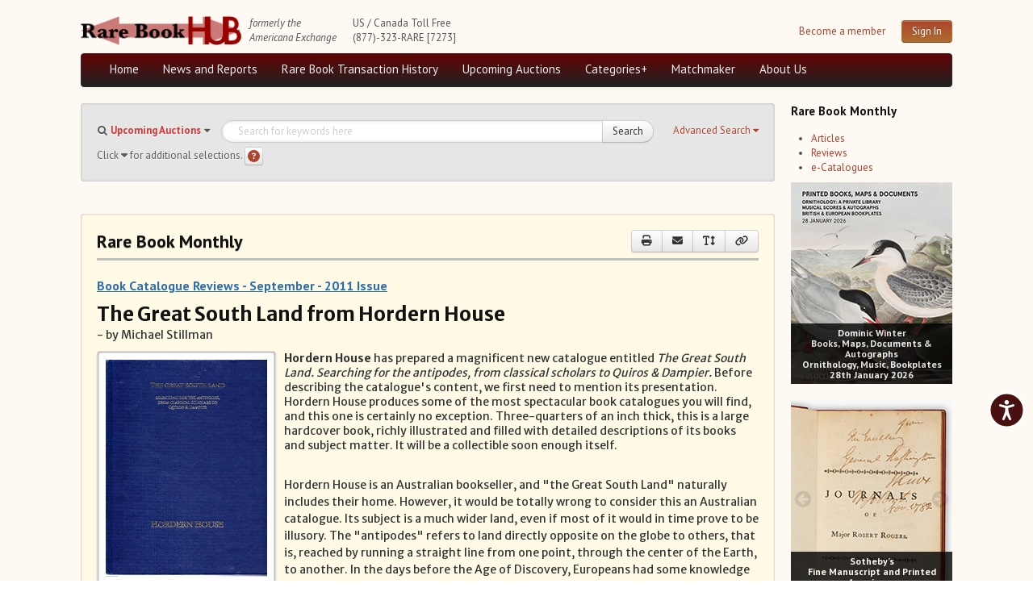

--- FILE ---
content_type: text/html; charset=utf-8
request_url: https://www.rarebookhub.com/reviews/1214
body_size: 22705
content:
<!DOCTYPE html>
<html lang="es">

<head>
  <title>The Great South Land from Hordern House</title>
  <meta name="description" content="Your source for everything about book collecting: rare &amp;amp; antiquarian books, book auctions, booksellers &amp;amp; collectors magazine, bibliography &amp;amp; more." />
  <meta name="keywords" content="americana exchanges, rare books, auctions" />
  <link rel="image_src" href="/images/logo.png" />
  <!--[if lt IE 9]><script src="http://html5shim.googlecode.com/svn/trunk/html5.js"></script><![endif]-->

  <link rel="stylesheet" href="/assets/fundamentals-df38192d62693777f962f58c4f83d23484b50d47cc99b0f3d083d7124bbff687.css" media="screen" />
  <link rel="stylesheet" href="/assets/application-03698316c0814778728777ec7c9b98de5d8855013931371b41c84a64b3a289e8.css" media="screen" />

  

  <meta property="og:title"       content="The Great South Land from Hordern House"/>
  <meta property="og:description" content="Your source for everything about book collecting: rare &amp; antiquarian books, book auctions, booksellers &amp; collectors magazine, bibliography &amp; more."/>
  <meta property="og:image:url"   content="/images/logo.png"/>

  <meta name="viewport" content="width=device-width, initial-scale=1.0">
  <meta name="google-site-verification" content="3bW-Lc042Ee3knI6al15Kqu3H2zGY4oP30Aoqz-Nhu8" />
  <script src="https://unpkg.com/sweetalert/dist/sweetalert.min.js"></script>
  <meta name="csrf-param" content="authenticity_token" />
<meta name="csrf-token" content="gLhE95kwjZMcgrrj0alBKmzSWdQy_wyUpLLkZ6iKy8ocPF-OU3OouCoZlaWVQ35u6Ffee6imhFSqThvP7aWIsQ" />

</head>
<!--[if lt IE 7 ]>
        <body class="reviews-controller show-action ie6"><![endif]-->
        <!--[if gte IE 7 ]>
        <body class="reviews-controller show-action ie"><![endif]-->
        <!--[if !IE]>-->
        <body class="reviews-controller show-action">
        <!--<![endif]-->

<body>

<div class="background-ad-layout">

<div class="container-ad">
  <div class="header container-fluid">
      <div id="header" class="group">
    <div class="container-logo" style="display: flex;">
      <div class="ae-logo">
          <img src="/assets/logo-full-2500efcdebc791d55d104c54781be7a7387c819b8dd8d302c52939d8113b7f22.png" />
        <a href="#maincontent" class="skip-link" tabindex="1">Skip to main content</a>
      </div>
    
      <div class="formerly-info">
        <i>formerly the</i><br>
        <i>Americana Exchange</i>
      </div>
    </div>

    <div class="contact-info">
      US / Canada Toll Free<br>
      (877)-323-RARE [7273]
    </div>

        
        <div class="header-login">
          <div class="pull-right" style="display: flex; margin-left: 10px;">
            <div class="register-link">
              <a tabindex="2" href="/pages/become_member">Become a member</a>
            </div>
            <div class="pull-right">
              <a class="btn btn-primary pull-right" tabindex="2" href="/users/sign_in">Sign In</a>
            </div>
          </div>
        </div>

  </div>

  <div class="navbar navbar-inverse group menu-full">

    <div class="navbar-inner navbar-menu">
      <ul class="nav pull-left">
        <li><a tabindex="3" href="/">Home</a></li>

        <li class="dropdown">
          <a tabindex="3" id="news-and-reports-link" href="/articles">News and Reports</a>
            <ul class="dropdown-menu" id="news-and-reports-link-ul">
              <li><a tabindex="3" class="email-highlight-" href="/auction_updates/show_latest_auction_update">Weekly Auction Update</a></li><li><a tabindex="3" class="email-highlight-" href="/wednesday_auction_reports">Wednesday Auction Report</a></li><li><a tabindex="3" class="email-highlight-" href="/articles">Rare Book Monthly</a></li><li><a tabindex="3" class="email-highlight-" href="/reviews">Reviews</a></li><li><a tabindex="3" href="/catalogues/show_latest_catalogue">e-Catalogues <span style="color: blue; text-decoration: underline;">(10 New Offers)</span></a></li>
</ul>        </li>

          <li class="dropdown">
            <a tabindex="3" href="/pages/aed">Rare Book Transaction History</a>
            <ul class="dropdown-menu">
              <li><a tabindex="3" href="/book_sources">Source List</a></li>
</ul>          </li>

        <li class="dropdown">
          <a tabindex="3" href="/auctions">Upcoming Auctions</a>
          <ul class="dropdown-menu">
            <li><a tabindex="3" href="/auctions">Auction Home</a></li><li><a tabindex="3" href="/auctions/calendar">Auction Calendar</a></li><li><a tabindex="3" href="/auction_houses">Auction House List</a></li><li><a tabindex="3" href="/auction_updates">Recent Auction Update(s)</a></li><li><a tabindex="3" href="/auctions/archived_auctions">Recent Reported Auction Results</a></li><li><a tabindex="3" href="/auctions/trend_charts">Trends in Book Auction Prices</a></li><li><a tabindex="3" href="/auctions/chart_list">Charts and Analyses</a></li><li><a tabindex="3" href="/top500_auctions">Rare Book Top 500 Auctions</a></li>
</ul>        </li>

        <li><a tabindex="3" href="/?search_type=maps">Categories+</a></li>
        <li><a tabindex="3" href="/matchmakers">Matchmaker</a></li>

        <li><a tabindex="3" href="/pages/about_us">About Us</a></li>


      </div>
  </div>


  <div class="navbar navbar-inverse group menu-phone">
    <button class="btn-menu menu-phone-btn">Menu <i class="fas fa-bars"></i></button>
    
    <div id="menu-phone" class="">
      <div class="menu-inner-phone">
        <ul class="menu-list-phone">
          <li><a href="/">Home</a></li>

          <li class="">
            <a href="/articles">News and Reports</a>
              <ul class="">
                <li><a href="/auction_updates/show_latest_auction_update">Weekly Auction Update</a></li><li><a href="/articles/show_latest_article">Rare Book Monthly</a></li><li><a href="/reviews">Reviews</a></li><li><a href="/catalogues/show_latest_catalogue">e-Catalogues <span style="color: blue; text-decoration: underline;">(10 New Offers)</span></a></li>
</ul>          </li>

            <li class="">
              <a href="/pages/aed">Rare Book Transaction History</a>
              <ul class="">
                <li><a href="/book_sources">Source List</a></li>
</ul>            </li>

          <li class="">
            <a href="/auctions">Upcoming Auctions</a>
            <ul class="">
              <li><a href="/auctions">Auction Home</a></li><li><a href="/auctions/calendar">Auction Calendar</a></li><li><a href="/auction_houses">Auction House List</a></li><li><a href="/auction_updates">Recent Auction Update(s)</a></li><li><a href="/auctions/archived_auctions">Recent Reported Auction Results</a></li><li><a href="/auctions/trend_charts">Trends in Book Auction Prices</a></li><li><a href="/auctions/chart_list">Charts and Analyses</a></li><li><a href="/top500_auctions">Rare Book Top 500 Auctions</a></li>
</ul>          </li>

          <li><a href="/?search_type=maps">Categories+</a></li>
          <li><a href="/matchmakers">Matchmaker</a></li>

          <li><a href="/pages/about_us">About Us</a></li>


        </ul>

        <hr/>
        <button class="menu-phone-btn menu-phone-close-btn">Close <i class="fas fa-times"></i></button>
      </div>
    </div>
  </div>


  
  </div>
  

  <div class="group layout-content">

      <div class="main-block">
        <div class="container-fluid">
          <div class="row-fluid">
            <div class="span12">
  <div class="data-block nested">
    

<div class="search-form-group group collapsed">
  <form class="form-search" action="/search" accept-charset="UTF-8" method="get"><input name="utf8" type="hidden" value="&#x2713;" autocomplete="off" />
    <a href="javascript:void(0)" class="btn-adv-search" tabindex="5" role="button">
      <span class="btn-label" data-simple="Use Simple Search">Advanced Search</span>
      <span class="awe-caret-down"></span>
    </a>
    
<div class="search-fields simple-search group">

  <div class="search-type-select pull-left">
    <span class="awe-search"></span>
    <select name="search_type" id="search_type"><option value="ae">Rare Book Transaction History</option>
<option selected="selected" value="auctions">Upcoming Auctions</option>
<option value="auction_reports">Auction Reports</option>
<option value="maps">maps</option>
<option value="Music">Music</option>
<option value="Joel Munsell, Esteemed Albany Printer">Joel Munsell, Esteemed Albany Printer</option>
<option value="Manuscripts">Manuscripts</option>
<option value="Poetry">Poetry</option>
<option value="The Diaspora">The Diaspora</option>
<option value="Newspapers">Newspapers</option>
<option value="Southern Newspapers">Southern Newspapers</option>
<option value="Photography">Photography</option>
<option value="Art and Arts">Art and Arts</option>
<option value="Graphics and Illustrations">Graphics and Illustrations</option>
<option value="Science">Science</option>
<option value="Vermont and New Hampshire">Vermont and New Hampshire</option>
<option value="Incunabula and Older">Incunabula and Older</option></select>
  </div>

  <div class="basic-search-field input-block-append">
    <input type="text" name="q" class="search-query input-block-level" id="search-query" value="" placeholder="Search for keywords here" tabindex="4" />
    <input type="hidden" name="per_page" id="per_page" style="display: none;" autocomplete="off" />
    <input type="hidden" name="preset_type" id="preset_type" autocomplete="off" />
    <button class="btn btn-submit btn-simple-search" type="submit" id="search-button" tabindex="4">Search</button>
  </div>


  <span class="help-block">
      Click <i class="fas fa-caret-down" aria-label="caret" role="img"></i> for additional selections. <a class="btn btn-help btn-small" title="Search Help" data-toggle="tooltip" aria-label="Search help" style="padding: 3px; height: 15px;" href="#"><i class="fa fa-question-circle" style="font-size: 15px; color: #ae432e;" aria-label="Search help"></i></a>
  </span>

</div>


    <div class="search-fields advanced-search ae-fields animated">
  <hr/>
  <div class="watermark watermark-ae">Rare Book <br/> Transaction History</div>
  <div class="row-fluid">
    <div class="span6">
      <div class="control-group">
        <label class="control-label" for="field-author">Author</label>
        <div class="controls">
          <input type="text" value=""  id="field-author" name="author" class="input-block-level">
        </div>
      </div>

      <div class="control-group range-fields-group">
        <label class="control-label">Year Printed</label>
        <div class="controls">
          <input type="number" value="" id="field-from_year" name="from_year" class="input-block-level" aria-label="Year Printed From Year">
          <div class="range-field-cell">
            to
          </div>
          <input type="number" value="" id="field-to_year" name="to_year" class="input-block-level" aria-label="To Year">
        </div>
      </div>

      <div class="control-group">
        <label class="control-label" for="field-description">Description</label>
        <div class="controls">
          <input type="text" value="" id="field-description" name="description" class="input-block-level">
        </div>
      </div>

      <div class="control-group">
       <label class="control-label" for="field-printed_by">Printed By</label>
        <div class="controls">
           <input type="text" value="" id="field-printed_by" name="printed_by" class="input-block-level"">
        </div>
      </div>

      <div class="control-group">
        <label class="control-label" for="field-record_number">Record Number</label>
        <div class="controls">
           <input type="text" value="" id="field-record_number" name="record_number" class="input-block-level">
        </div>
      </div>

      <div class="control-group">
        <label class="control-label" for="bibliographical_type">Bibliographical Type</label>
        <div class="controls">
          <select name="bibliographical_type" id="bibliographical_type" class="input-block-level"><option value="" label=" "></option><option value="Bibliographical References">Bibliographical References</option>
<option value="Collector Catalogues">Collector Catalogues</option>
<option value="Dealer Catalogues">Dealer Catalogues</option>
<option value="Recent Auction Records">Recent Auction Records</option>
<option value="Historical Auction Records">Historical Auction Records</option></select>
        </div>
      </div>
    </div>

    <div class="span6">
      <div class="control-group">
       <label class="control-label" for="field-title">Title</label>
        <div class="controls">
          <input type="text" value="" id="field-title" name="title" class="input-block-level">
        </div>
      </div>

      <div class="control-group">
       <label class="control-label" for="field-place_printed">Place Printed</label>
        <div class="controls">
          <input type="text" value="" id="field-place_printed" name="place_printed" class="input-block-level">
        </div>
      </div>

      <div class="control-group range-fields-group">
       <label class="control-label">Price Range</label>
       <div class="controls">
        <input type="number" value="" id="field-min_price" name="min_price" class="input-block-level" aria-label="Price Range Min Price">
        <div class="range-field-cell">
          to
        </div>
        <input type="number" value="" id="field-max_price" name="max_price" class="input-block-level" aria-label="Max price">
      </div>
    </div>

      <div class="control-group">
       <label class="control-label" for="field-source_year">Source Year</label>
        <div class="controls">
          <input type="number" value="" id="field-source_year" name="source_year" class="input-block-level">
        </div>
      </div>

      <div class="control-group">
       <label class="control-label" for="field-provenance">Provenance</label>
        <div class="controls">
          <input type="text" value="" id="field-provenance" name="provenance" class="input-block-level">
        </div>
      </div>

      <div class="control-group">
        <label class="control-label pull-left" for="field-source">Source</label>

	<div class="controls">
          <input type="text" value="" id="field-source" name="source" class="input-block-level">
        </div>
      </div>
    </div>
  </div>

  <div class="form-actions">
    <div class="d-flex" style="justify-content: flex-end; align-items: center;">
      <div>
        <a href="javascript:void(0)" class="btn btn-link btn-adv-search" role="button">Use Simple Search</a>
      </div>
      <div style="margin-right: 5px;">
        <button class="btn btn-reset" type="reset">Reset</button>
      </div>
      <div>
      <button class="btn btn-primary" type="submit">Search</button>
      </div>
    </div>
  </div>

</div>


</form></div>


<script id="search-template" type="text/template">
  <div class="search-fields advanced-search auctions-fields animated">
  <hr/>
  <div class="watermark watermark-auctions">Upcoming Auctions</div>
  <div class="row-fluid">
    <div class="span6">
      <div class="control-group">
        <label class="control-label" for="field-author">Author</label>
        <div class="controls">
          <input type="text" value=""  id="field-author" name="author" class="input-block-level">
        </div>
      </div>

      <div class="control-group range-fields-group">
        <label class="control-label">Year Printed</label>
        <div class="controls">
          <input type="number" value="" id="field-from_year" name="from_year" class="input-block-level" aria-label="Year Printed From Year">
          <div class="range-field-cell">
            to
          </div>
          <input type="number" value="" id="field-to_year" name="to_year" class="input-block-level" aria-label="To Year">
        </div>
      </div>

      <div class="control-group">
        <label class="control-label" for="field-description">Description</label>
        <div class="controls">
          <input type="text" value="" id="field-description" name="description" class="input-block-level">
        </div>
      </div>


    </div>

    <div class="span6">
      <div class="control-group">
       <label class="control-label" for="field-title">Title</label>
        <div class="controls">
          <input type="text" value="" id="field-title" name="title" class="input-block-level">
        </div>
      </div>

      <div class="control-group">
       <label class="control-label" for="field-place_printed">Place Printed</label>
        <div class="controls">
          <input type="text" value="" id="field-place_printed" name="place_printed" class="input-block-level">
        </div>
      </div>

      <div class="control-group">
       <label class="control-label" for="field-printed_by">Printed By</label>
        <div class="controls">
           <input type="text" value="" id="field-printed_by" name="printed_by" class="input-block-level"">
        </div>
      </div>
    </div>
  </div>

  <div class="form-actions">
    <div class="d-flex" style="justify-content: flex-end; align-items: center;">
      <div>
        <a href="javascript:void(0)" class="btn btn-link btn-adv-search" role="button">Use Simple Search</a>
      </div>
      <div style="margin-right: 5px;">
        <button class="btn btn-reset" type="reset">Reset</button>
      </div>
      <div>
      <button class="btn btn-primary" type="submit">Search</button>
      </div>
    </div>
  </div>

</div>
  <div class="search-fields advanced-search books-fields animated">
  <span class="pull-right"><a href="http://www.biblio.com">Powered by Biblio</a></span>
  <hr/>
  <input type="hidden" name="stage" id="stage" value="1" autocomplete="off" />
  <input type="hidden" name="page" id="page" value="1" autocomplete="off" />

  <div class="row-fluid">
    <div class="span6">
      <div class="control-group">
        <label class="control-label" for="field-author">Author</label>
        <div class="controls">
          <input type="text" value="" id="field-author" name="author" class="input-block-level">
        </div>
      </div>

      <div class="control-group">
       <label class="control-label" for="field-title">Title</label>
        <div class="controls">
          <input type="text" value="" id="field-title" name="title" class="input-block-level">
        </div>
      </div>

      <div class="control-group">
        <label class="control-label" for="field-description">ISBN</label>
        <div class="controls">
          <input type="text" value="" id="field-description" name="isbn" class="input-block-level">
        </div>
      </div>


      <div class="control-group">
        <label class="control-label" for="field-description">Keywords</label>
        <div class="controls">
          <input type="text" value="" id="field-description" name="keyisbn" class="input-block-level">
        </div>
      </div>

      <div class="control-group">
       <label class="control-label" for="field-place_printed">Publisher</label>
        <div class="controls">
          <input type="text" value="" id="field-place_printed" name="publisher" class="input-block-level">
        </div>
      </div>

      <div class="control-group">
       <label class="control-label" for="field-place_printed">Illustrator</label>
        <div class="controls">
          <input type="text" value="" id="field-place_printed" name="illustrator" class="input-block-level">
        </div>
      </div>

      <div class="control-group range-fields-group">
        <label class="control-label" for="field-from_year">Publish date between</label>
        <div class="controls">
          <div class="range-field-cell">
            <input type="text" value="" id="field-from_year" name="mindate" class="input-block-level">
          </div>
          <div class="range-field-cell">
            AND
          </div>
          <div class="range-field-cell">
            <input type="text" value="" id="field-to_year" name="maxdate" class="input-block-level">
          </div>
        </div>
      </div>

      <div class="control-group range-fields-group">
        <label class="control-label" for="field-min_price">Price Between</label>
        <div class="controls">
          <div class="range-field-cell">
            <input type="text" value="" id="field-min_price" name="minprice" class="input-block-level">
          </div>
          <div class="range-field-cell">
            AND
          </div>
          <div class="range-field-cell">
            <input type="text" value="" id="field-max_price" name="max_price" class="input-block-level">
          </div>
        </div>
      </div>

      <div class="control-group">
        <label class="control-label">Shipping form</label>
        <div class="controls">
          <select name="country" id="country" class="input-block-level"><option value="">Any country</option>
<option value="1">United States</option>
<option value="2">United Kingdom</option>
<option value="5">Canada</option>
<option value="2,3,4,6,8,9,10,15,16,20,21,27,28,39,40,41,42,43,44,51,52,54,55,59,60,61,62,79,80,81,82,84,85,86,87,123,124,128,129,132,133">Europe</option>
<option value="7,36">Australia / New Zealand</option></select>
        </div>
      </div>
    </div>

    <div class="span6">
      <div class="control-group">
        <label class="control-label">Attributes</label>
        <div class="controls">
            <input type="checkbox" name="first" id="first" value="1" />
            <label for="first">First Edition</label>
        </div>

        <div class="controls">
            <input type="checkbox" name="signed" id="signed" value="1" />
            <label for="signed">Signed</label>
        </div>

        <div class="controls">
            <input type="checkbox" name="dj" id="dj" value="1" />
            <label for="dj">Dust Jacket</label>
        </div>

        <div class="controls">
            <input type="checkbox" name="photo" id="photo" value="1" />
            <label for="photo"> w/ Bookseller-supplied Photos</label>
        </div>

      </div>


      <div class="control-group">
       <label class="control-label" for="field-place_printed">Binding</label>
        <div class="controls">
          <select name="format" id="field-format" class="input-block-level">
            <option value="">Any</option>
<option value="hardcover">Hard Cover </option>
<option value="paperback">Paperback</option>
          </select>
        </div>
      </div>

      <div class="control-group">
        <label class="control-label">Condition</label>
        <div class="controls">
          <select name="cond" id="cond" class="input-block-level"><option value="">Any condition</option>
<option value="vgb">Very good or better</option>
<option value="fb">Fine or new</option>
<option value="nb">New</option></select>
        </div>
      </div>

      <div class="control-group">
        <label class="control-label">Listed within</label>
        <div class="controls">

          <div class="radio" for="days_back-0">
              <label><input type="radio" name="days_back" id="days_back-0" value="1"> Past day</label>
          </div>

          <div class="radio" for="days_back-0">
              <label><input type="radio" name="days_back" id="days_back-1" value="2"> Past two days</label>
          </div>

          <div class="radio" for="days_back-0">
              <label><input type="radio" name="days_back" id="days_back-2" value="7"> Past week</label>
          </div>

          <div class="radio" for="days_back-0">
              <label><input type="radio" name="days_back" id="days_back-3" value="30"> Past month</label>
          </div>

          <div class="radio" for="days_back-0">
              <label><input type="radio" name="days_back" id="days_back-4" value="" checked="checked"> All</label>
          </div>
          
        </div>
      </div>

      <div class="control-group">
        <label class="control-label">Sort by</label>
        <div class="controls">
          <select name="order" id="order" class="input-block-level"><option value="priceasc">Price (lowest first)</option>
<option value="pricedesc">Price (highest first)</option>
<option value="authorasc">Author (A-Z)</option>
<option value="authordesc">Author (Z-A)</option>
<option value="titleasc">Title (A-Z)</option>
<option value="titledesc">Title (Z-A)</option>
<option value="iddesc">Most recently added</option>
<option value="relevance">Relevance</option></select>
        </div>
      </div>

      <div class="control-group">
        <label class="control-label">Results per page</label>
        <div class="controls">
          <select name="pageper" id="pageper" class="input-block-level"><option value="20">20</option>
<option value="30">30</option>
<option value="50">50</option>
<option value="100">100</option>
<option value="200">200</option></select>
        </div>
      </div>

    </div>
  </div>

  <div class="form-actions">
    <a href="javascript:void(0)" class="btn btn-link btn-adv-search" role="button">Use Simple Search</a>
    <button class="btn btn-reset" type="reset">Reset</button>
    <button class="btn btn-primary" type="submit">Search</button>
  </div>

</div>

  <div class="search-fields advanced-search auction-reports-fields animated">
  <hr/>
  <div class="watermark watermark-auction-reports">Auction Reports</div>
  <div class="row-fluid">
    <div class="span6">
      <div class="control-group">
        <label class="control-label" for="field-sale_name">Sale Name</label>
        <div class="controls">
          <input type="text" value=""  id="field-sale_name" name="sale_name" class="input-block-level">
        </div>
      </div>

      <div class="control-group range-fields-group">
        <label class="control-label">Auction Date</label>
        <div class="controls">
          <div class="range-field-cell">
            <input type="text" value="" id="field-from_auction_date" name="from_auction_date" class="input-block-level light-placeholder" placeholder="ex. 2000-01-01" aria-label="Auction Date From Date">
          </div>
          <div class="range-field-cell">
            to
          </div>
          <div class="range-field-cell">
            <input type="text" value="" id="field-to_auction_date" name="to_auction_date" class="input-block-level light-placeholder" placeholder="ex. 2000-01-01" aria-label="To Date">
          </div>
        </div>
      </div>

      <div class="control-group range-fields-group">
        <label class="control-label">Total Sales</label>
        <div class="controls">
          <div class="range-field-cell">
            <input type="text" value="" id="field-from_total_sales" name="from_total_sales" class="input-block-level" aria-label="From Total Sales ">
          </div>
          <div class="range-field-cell">
            to
          </div>
          <div class="range-field-cell">
            <input type="text" value="" id="field-to_total_sales" name="to_total_sales" class="input-block-level" aria-label="To Total Sales">
          </div>
        </div>
      </div>

      <div class="control-group range-fields-group">
        <label class="control-label">Auction Year</label>
        <div class="controls">
          <div class="range-field-cell">
            <input type="text" value="" id="field-from_source_year" name="from_source_year" class="input-block-level" aria-label="Auction Year From Year">
          </div>
          <div class="range-field-cell">
            to
          </div>
          <div class="range-field-cell">
            <input type="text" value="" id="field-to_source_year" name="to_source_year" class="input-block-level" aria-label="To Year">
          </div>
        </div>
      </div>
    </div>

    <div class="span6">
      <div class="control-group">
       <label class="control-label" for="field-sale_number">Sale Number</label>
        <div class="controls">
          <input type="text" value="" id="field-sale_number" name="sale_number" class="input-block-level">
        </div>
      </div>

      <div class="control-group">
        <label class="control-label pull-left" for="field-currency">Currency</label>
	      <div class="controls">
          <input type="text" value="" id="field-currency" name="currency" class="input-block-level">
        </div>
      </div>

      <div class="control-group range-fields-group">
        <label class="control-label">Percentage of Lots Sold</label>
        <div class="controls">
          <div class="range-field-cell">
            <input type="text" value="" id="field-from_percentage_of_lots_sold" name="from_percentage_of_lots_sold" class="input-block-level" aria-label="From Percentage of Lots Sold">
          </div>
          <div class="range-field-cell">
            to
          </div>
          <div class="range-field-cell">
            <input type="text" value="" id="field-to_percentage_of_lots_sold" name="to_percentage_of_lots_sold" class="input-block-level" aria-label="To Percentage of Lots Sold">
          </div>
        </div>
      </div>

      <div class="control-group">
        <label class="control-label pull-left" for="field-source">Auction House</label>
	      <div class="controls">
          <input type="text" value="" id="field-source" name="source" class="input-block-level">
        </div>
      </div>
    </div>
  </div>

  <div class="form-actions">
    <a href="#" class="btn btn-link btn-adv-search" role="button">Use Simple Search</a>
    <button class="btn btn-reset" type="reset">Reset</button>
    <button class="btn btn-primary" type="submit">Search</button>
  </div>

</div>


  <div class="search-fields advanced-search category-search-fields animated">
  <hr/>
  <div id="watermark-maps" class="watermark watermark-maps">Maps</div>

  <div class="row-fluid">
    <div class="span6">
      <div class="control-group">
        <label class="control-label" for="field-author">Author</label>
        <div class="controls">
          <input type="text" value=""  id="field-author" name="author" class="input-block-level">
        </div>
      </div>

      <div class="control-group range-fields-group">
        <label class="control-label">Year Printed</label>
        <div class="controls">
          <input type="number" value="" id="field-from_year" name="from_year" class="input-block-level" aria-label="Year Printed From Year">
          <div class="range-field-cell">
            to
          </div>
          <input type="number" value="" id="field-to_year" name="to_year" class="input-block-level" aria-label="To Year">
        </div>
      </div>

      <div class="control-group">
        <label class="control-label" for="field-description">Description</label>
        <div class="controls">
          <input type="text" value="" id="field-description" name="description" class="input-block-level">
        </div>
      </div>

      <div class="control-group">
       <label class="control-label" for="field-printed_by">Printed By</label>
        <div class="controls">
           <input type="text" value="" id="field-printed_by" name="printed_by" class="input-block-level"">
        </div>
      </div>

      <div class="control-group">
        <label class="control-label" for="field-record_number">Record Number</label>
        <div class="controls">
           <input type="text" value="" id="field-record_number" name="record_number" class="input-block-level">
        </div>
      </div>

      <div class="control-group">
        <label class="control-label" for="bibliographical_type">Bibliographical Type</label>
        <div class="controls">
          <select name="bibliographical_type" id="bibliographical_type" class="input-block-level"><option value="" label=" "></option><option value="Bibliographical References">Bibliographical References</option>
<option value="Collector Catalogues">Collector Catalogues</option>
<option value="Dealer Catalogues">Dealer Catalogues</option>
<option value="Recent Auction Records">Recent Auction Records</option>
<option value="Historical Auction Records">Historical Auction Records</option></select>
        </div>
      </div>
    </div>

    <div class="span6">
      <div class="control-group">
       <label class="control-label" for="field-title">Title</label>
        <div class="controls">
          <input type="text" value="" id="field-title" name="title" class="input-block-level">
        </div>
      </div>

      <div class="control-group">
       <label class="control-label" for="field-place_printed">Place Printed</label>
        <div class="controls">
          <input type="text" value="" id="field-place_printed" name="place_printed" class="input-block-level">
        </div>
      </div>

      <div class="control-group range-fields-group">
       <label class="control-label">Price Range</label>
       <div class="controls">
        <input type="number" value="" id="field-min_price" name="min_price" class="input-block-level" aria-label="Price Range Min Price">
        <div class="range-field-cell">
          to
        </div>
        <input type="number" value="" id="field-max_price" name="max_price" class="input-block-level" aria-label="Max price">
      </div>
    </div>

      <div class="control-group">
       <label class="control-label" for="field-source_year">Source Year</label>
        <div class="controls">
          <input type="number" value="" id="field-source_year" name="source_year" class="input-block-level">
        </div>
      </div>

      <div class="control-group">
       <label class="control-label" for="field-provenance">Provenance</label>
        <div class="controls">
          <input type="text" value="" id="field-provenance" name="provenance" class="input-block-level">
        </div>
      </div>

      <div class="control-group">
        <label class="control-label pull-left" for="field-source">Source</label>

	      <div class="controls">
          <input type="text" value="" id="field-source" name="source" class="input-block-level">
        </div>
      </div>
    </div>
  </div>

  <div class="form-actions">
    <div class="d-flex" style="justify-content: flex-end; align-items: center;">
      <div>
        <a href="javascript:void(0)" class="btn btn-link btn-adv-search" role="button">Use Simple Search</a>
      </div>
      <div style="margin-right: 5px;">
        <button class="btn btn-reset" type="reset">Reset</button>
      </div>
      <div>
      <button class="btn btn-primary" type="submit">Search</button>
      </div>
    </div>
  </div>

</div>

</script>





  </div>
  <div class="group row-ads" id="maincontent">
    <!-- Use with rotate_ads/_adjustable_full_sidebar.html.erb  -->
  
  </div>

  <div class="data-block nested ae-monthly-container">
    <div class="data-container">
      <header>
      <h2>Rare Book Monthly</h2>
      <div class="data-header-actions btn-group">
        <a class="btn btn-medium" target="_blank" title="Print" data-toggle="tooltip" href="/reviews/1214/print?page_id=2369"><i class="fas fa-print"><span class="sr-read">print</span></i></a>
        <a class="btn btn-medium" title="Send Email to Friend" data-toggle="tooltip" data-remote="true" href="/reviews/1214/edit_email"><i class="fas fa-envelope"><span class="sr-read">Send Email to Friend</span></i></a>
        <a class="btn btn-medium btn-adjust-font" title="Change Font Size" data-toggle="tooltip" href="#"><i class="fas fa-text-height"><span class="sr-read">Change Font Size</span></i></a>
        <a class="btn btn-medium btn-share-link" title="Share Link" data-url="https://www.rarebookhub.com/reviews/1214" data-toggle="tooltip" href="#"><i class="fas fa-link"><span class="sr-read">Share Link</span></i></a>
      </div>
      </header>
      <div class="ae-monthly-block">
        <p class="ae-monthly-title">
          <a href="/reviews/monthly/2011/9">Book Catalogue Reviews - September - 2011 Issue</a>
        </p>

        <div class="article-block group">
          <div class="article-header">
            <h1 class="article-title">The Great South Land from Hordern House</h1>
            <p class="article-author">- by Michael  Stillman</p>
          </div>
          <div class="article-cover figure">
            
            <a class="cover-link" href="https://ae-files.s3.amazonaws.com/ReviewImages/HordernSouthLand.jpg"><img width="200" style="width:200px;" alt="The Great South Land from Hordern House." src="https://ae-files.s3.amazonaws.com/ReviewImages/HordernSouthLand.jpg" /></a>

            <p class="figcaption">The Great South Land from Hordern House.</p>
          </div>
          <div class="article-content">
            <strong>Hordern House</strong> has prepared a magnificent new catalogue entitled <em>The Great South Land. Searching for the antipodes, from classical scholars to Quiros &amp; Dampier.</em> Before describing the catalogue's content, we first need to mention its presentation. Hordern House produces some of the most spectacular book catalogues you will find, and this one is certainly no exception. Three-quarters of an inch thick, this is a large hardcover book, richly illustrated and filled with detailed descriptions of its books and subject matter. It will be a collectible soon enough itself.
<p style="line-height: 150%;">&nbsp;</p>
<p style="line-height: 150%;">Hordern House is an Australian bookseller, and "the Great South Land" naturally includes their home. However, it would be totally wrong to consider this an Australian catalogue. Its subject is a much wider land, even if most of it would in time prove to be illusory. The "antipodes" refers to land directly opposite on the globe to others, that is, reached by running a straight line from one point, through the center of the Earth, to another. In the days before the Age of Discovery, Europeans had some knowledge of much of the Northern Hemisphere (excluding North America), but almost none of its antipodes, the Southern Hemisphere. The result was much speculation, and some fundamental misunderstandings as to what was on the other side.</p>
<p style="line-height: 150%;">&nbsp;</p>
<p style="line-height: 150%;">Some of these earlier books contained descriptions, even drawings, of the creatures that supposedly lived down there. What possessed people to believe such things lived in the Southern Hemisphere is hard to know. However, what was the most fundamental belief about the world to the south was that there existed a massive southern continent, extending from the South Pole almost to the edges of South America and Africa, and still farther north into the Pacific Ocean. The primary explanation for this belief was as explorations began into the Southern Hemisphere, it was realized that there was much less land there than in the Northern Hemisphere. This upset the firm belief in antipodal balance. Scholars concluded there must be a balancing continent in the unknown part of the Southern Hemisphere, its far south. This would be the dominant theory about the southern half of the globe all the way up until James Cook's second voyage, when he sailed deep into what was supposed to be part of the southern continent with still no land in sight.</p>
<p style="line-height: 150%;">&nbsp;</p>
<p style="line-height: 150%;">This catalogue does not contain the voyages of Cook or those who put the southern continent to rest, or put the final touches on the outlines of Australia. Instead, it ranges from works of the ancient Greeks and Romans and their vision of the world, to the earliest eastern explorers - Marco Polo and John Mandeville, to the early Age of Discovery up to the early years of the 18th century, when the southern continent was still alive, and Australia, or New Holland, had been discovered, but was still an amorphous mass whose true nature was yet unknown. Here are a few of these works.</p>
<p style="line-height: 150%;">&nbsp;</p>
<p style="line-height: 150%;">Item 3 is an early printing of Pomponius Mela's <em>Cosmographia, sive De situ orbis,</em> just the fourth printed edition of this ancient text, published in Venice in 1478. Pomponius Mela was an ancient Roman geographer, whose work was well over a millennium old by this time, but still, along with Ptolemy, the most up to date geography. Pomponius believed that the southern half of the globe was unreachable because of a belt of impenetrable heat that separated the two halves. Nonetheless, he still believed there must be a balancing, huge southern continent at the bottom (or top if you will) of the Earth. Priced at AU $36,000 (Australian dollars, or roughly $37,283 in American dollars).</p>
          </div>
        </div>
      </div>
      <div role="navigation" aria-label="Pagination" class="pagination"><span class="previous_page disabled" aria-label="Previous page">&#8592; Previous</span> <em class="current" aria-label="Page 1" aria-current="page">1</em> <a rel="next" aria-label="Page 2" href="/reviews/1214?page=2">2</a> <a aria-label="Page 3" href="/reviews/1214?page=3">3</a> <a class="next_page" aria-label="Next page" rel="next" href="/reviews/1214?page=2">Next &#8594;</a></div>
    </div>
  </div>
</div>



          </div>
        </div>
      </div>

      <div class="ad-block">
        
  <h3> Rare Book Monthly </h3>
<ul>
  <li> <a href="/articles">Articles</a> </li>
  <li> <a href="/reviews">Reviews</a> </li>
  <li> <a href="/catalogues">e-Catalogues</a> </li>
</ul>

  
  <ul class="unstyled list-ads" data-pause-time="10">
    
      
          <li id="ad-21" class="ad-box" ad-order="3" >
    
    <div class="slider-wrapper">
      <div class="nivoSlider">
        
          

            
              <a class="ad-photo" target="_blank" data-trackable="17337" href="https://www.dominicwinter.co.uk/Auction/Details/jan26-printed-books-maps--documents-ornithology-music-manuscripts-british--european-bookplates?au=885">
                <img title="&lt;b&gt;&lt;center&gt;Dominic Winter&lt;br&gt;Books, Maps, Documents &amp; Autographs&lt;br&gt;Ornithology, Music, Bookplates&lt;br&gt;28th January 2026&lt;/center&gt;&lt;/b&gt;" alt="&lt;b&gt;&lt;center&gt;Dominic Winter&lt;br&gt;Books, Maps, Documents &amp; Autographs&lt;br&gt;Ornithology, Music, Bookplates&lt;br&gt;28th January 2026&lt;/center&gt;&lt;/b&gt;" src="https://ae-files.s3.amazonaws.com/AdvertisementPhotos/6026311d-ac93-4652-bbe4-c4d4eb870a2e.jpg" />
              </a>
            

          
        
          

            
              <a class="ad-photo" target="_blank" data-trackable="17338" href="https://www.dominicwinter.co.uk/Auction/Lot/lot-26---mica-paintings-an-album-containing-85-paintings-circa-1850/?lot=425338&so=0&st=mica&sto=0&au=885&ef=&et=&ic=False&sd=0&pp=48&pn=1&g=1">
                <img title="&lt;b&gt;Dominic Winter, Jan. 28:&lt;/b&gt; Lot 26. Company School. An album of 85 Indian mica paintings, Madras, c. 1852. £700-1,000" alt="&lt;b&gt;Dominic Winter, Jan. 28:&lt;/b&gt; Lot 26. Company School. An album of 85 Indian mica paintings, Madras, c. 1852. £700-1,000" src="https://ae-files.s3.amazonaws.com/AdvertisementPhotos/a3af6968-73df-45bc-a0fc-ddf538db3666.jpg" />
              </a>
            

          
        
          

            
              <a class="ad-photo" target="_blank" data-trackable="17339" href="https://www.dominicwinter.co.uk/Auction/Lot/lot-28---ross-james-clark--william-jackson-hooker-notes-on-the-botany-of-the-antarctic-voyage-1843/?lot=424878&so=0&st=ross&sto=0&au=885&ef=&et=&ic=False&sd=0&pp=48&pn=1&g=1">
                <img title="&lt;b&gt;Dominic Winter, Jan. 28:&lt;/b&gt; Lot 28. Ross &amp; Hooker. &lt;i&gt;Notes on the Botany of the Antarctic Voyage,&lt;/i&gt; 1st edition, 1843. £4,000-6,000" alt="&lt;b&gt;Dominic Winter, Jan. 28:&lt;/b&gt; Lot 28. Ross &amp; Hooker. &lt;i&gt;Notes on the Botany of the Antarctic Voyage,&lt;/i&gt; 1st edition, 1843. £4,000-6,000" src="https://ae-files.s3.amazonaws.com/AdvertisementPhotos/1ed0be3b-ebdd-4f08-8879-bd8ff4fe7766.jpg" />
              </a>
            

          
        
          

            
              <a class="ad-photo" target="_blank" data-trackable="17340" href="https://www.dominicwinter.co.uk/Auction/Lot/lot-44---gould-john-the-birds-of-great-britain-5-volumes-1st-edition-1862-73/?lot=424987&so=0&st=gould&sto=0&au=885&ef=&et=&ic=False&sd=0&pp=48&pn=1&g=1">
                <img title="&lt;b&gt;Dominic Winter, Jan. 28:&lt;/b&gt; Lot 44. Gould (John). &lt;i&gt;The Birds of Great Britain,&lt;/i&gt; 5 volumes, 1st edition, 1862-73. £30,000-40,000" alt="&lt;b&gt;Dominic Winter, Jan. 28:&lt;/b&gt; Lot 44. Gould (John). &lt;i&gt;The Birds of Great Britain,&lt;/i&gt; 5 volumes, 1st edition, 1862-73. £30,000-40,000" src="https://ae-files.s3.amazonaws.com/AdvertisementPhotos/f36633f1-0ebb-4485-8224-9ddf1bba14d0.jpg" />
              </a>
            

          
        
          

            
              <a class="ad-photo" target="_blank" data-trackable="17341" href="https://www.dominicwinter.co.uk/Auction/Details/jan26-printed-books-maps--documents-ornithology-music-manuscripts-british--european-bookplates?au=885">
                <img title="&lt;b&gt;&lt;center&gt;Dominic Winter&lt;br&gt;Books, Maps, Documents &amp; Autographs&lt;br&gt;Ornithology, Music, Bookplates&lt;br&gt;28th January 2026&lt;/center&gt;&lt;/b&gt;" alt="&lt;b&gt;&lt;center&gt;Dominic Winter&lt;br&gt;Books, Maps, Documents &amp; Autographs&lt;br&gt;Ornithology, Music, Bookplates&lt;br&gt;28th January 2026&lt;/center&gt;&lt;/b&gt;" src="https://ae-files.s3.amazonaws.com/AdvertisementPhotos/ab94e7ce-1a88-4bd2-9c90-47af7e2e6bd2.jpg" />
              </a>
            

          
        
          

            
              <a class="ad-photo" target="_blank" data-trackable="17342" href="https://www.dominicwinter.co.uk/Auction/Lot/lot-72---edwards-george-a-natural-history-of-uncommon-birdsgleanings-of-natural-history-7-vols-1743-64/?lot=425359&so=0&st=edwards&sto=0&au=885&ef=&et=&ic=False&sd=0&pp=48&pn=1&g=1">
                <img title="&lt;b&gt;Dominic Winter, Jan. 28:&lt;/b&gt; Lot 72. Edwards (George). &lt;i&gt;A Natural History of Uncommon Birds…&lt;/i&gt; [and] &lt;i&gt;Gleanings of Natural History,&lt;/i&gt; 7 volumes, 1st edition, 1743-64. £7,000-10,000" alt="&lt;b&gt;Dominic Winter, Jan. 28:&lt;/b&gt; Lot 72. Edwards (George). &lt;i&gt;A Natural History of Uncommon Birds…&lt;/i&gt; [and] &lt;i&gt;Gleanings of Natural History,&lt;/i&gt; 7 volumes, 1st edition, 1743-64. £7,000-10,000" src="https://ae-files.s3.amazonaws.com/AdvertisementPhotos/7f9e9df2-b83a-40aa-a1b7-a535a02705d5.jpg" />
              </a>
            

          
        
          

            
              <a class="ad-photo" target="_blank" data-trackable="17343" href="https://www.dominicwinter.co.uk/Auction/Lot/lot-87---walcott-geologic-atlas-of-the-united-states-227-volumes-washington-us-geological-survey-1894/?lot=425308&so=0&st=geological&sto=0&au=885&ef=&et=&ic=False&sd=0&pp=48&pn=1&g=1">
                <img title="&lt;b&gt;Dominic Winter, Jan. 28:&lt;/b&gt; Lot 87.  Walcott (Charles D. et al.). &lt;i&gt;Geologic Atlas of the United States,&lt;/i&gt; 227-volume set, U.S. Geological Survey, 1894-1945. £500-800" alt="&lt;b&gt;Dominic Winter, Jan. 28:&lt;/b&gt; Lot 87.  Walcott (Charles D. et al.). &lt;i&gt;Geologic Atlas of the United States,&lt;/i&gt; 227-volume set, U.S. Geological Survey, 1894-1945. £500-800" src="https://ae-files.s3.amazonaws.com/AdvertisementPhotos/1ad97fbb-2b34-42d0-88bc-a99135519299.jpg" />
              </a>
            

          
        
          

            
              <a class="ad-photo" target="_blank" data-trackable="17344" href="https://www.dominicwinter.co.uk/Auction/Lot/lot-236---english-slang-new-dictionary-of-the-terms-ancient-and-modern-of-the-canting-crew-1699/?lot=424925&so=0&st=slang&sto=0&au=885&ef=&et=&ic=False&sd=0&pp=48&pn=1&g=1">
                <img title="&lt;b&gt;Dominic Winter, Jan. 28:&lt;/b&gt; Lot 236. &lt;i&gt;A New Dictionary of the Terms Ancient and Modern of the Canting Crew…,&lt;/i&gt; By B. E. Gent., 1st edition, [1699]. £3,000-4,000" alt="&lt;b&gt;Dominic Winter, Jan. 28:&lt;/b&gt; Lot 236. &lt;i&gt;A New Dictionary of the Terms Ancient and Modern of the Canting Crew…,&lt;/i&gt; By B. E. Gent., 1st edition, [1699]. £3,000-4,000" src="https://ae-files.s3.amazonaws.com/AdvertisementPhotos/1832c377-f148-4e66-ba22-33bef01d81a7.jpg" />
              </a>
            

          
        
          

            
              <a class="ad-photo" target="_blank" data-trackable="17345" href="https://www.dominicwinter.co.uk/Auction/Details/jan26-printed-books-maps--documents-ornithology-music-manuscripts-british--european-bookplates?au=885">
                <img title="&lt;b&gt;&lt;center&gt;Dominic Winter&lt;br&gt;Books, Maps, Documents &amp; Autographs&lt;br&gt;Ornithology, Music, Bookplates&lt;br&gt;28th January 2026&lt;/center&gt;&lt;/b&gt;" alt="&lt;b&gt;&lt;center&gt;Dominic Winter&lt;br&gt;Books, Maps, Documents &amp; Autographs&lt;br&gt;Ornithology, Music, Bookplates&lt;br&gt;28th January 2026&lt;/center&gt;&lt;/b&gt;" src="https://ae-files.s3.amazonaws.com/AdvertisementPhotos/38633eb8-103f-4b33-b824-c277762a8b4c.jpg" />
              </a>
            

          
        
          

            
              <a class="ad-photo" target="_blank" data-trackable="17346" href="https://www.dominicwinter.co.uk/Auction/Lot/lot-245---frost-fair-broadside-upon-the-frost-in-the-year-1739-40/?lot=424684&so=0&st=frost&sto=0&au=885&ef=&et=&ic=False&sd=0&pp=48&pn=1&g=1">
                <img title="&lt;b&gt;Dominic Winter, Jan. 28:&lt;/b&gt; Lot 245. Frost Fair Broadside. Upon the Frost in the Year 1739-40, Printed on the Ice upon the Thames at Queen-Hithe, 1739/40. £1,500-2,000" alt="&lt;b&gt;Dominic Winter, Jan. 28:&lt;/b&gt; Lot 245. Frost Fair Broadside. Upon the Frost in the Year 1739-40, Printed on the Ice upon the Thames at Queen-Hithe, 1739/40. £1,500-2,000" src="https://ae-files.s3.amazonaws.com/AdvertisementPhotos/f9393dcc-f31c-4e6f-88f2-23208931b889.jpg" />
              </a>
            

          
        
          

            
              <a class="ad-photo" target="_blank" data-trackable="17347" href="https://www.dominicwinter.co.uk/Auction/Lot/lot-270---micheli-antonino-di-1615-1680-la-nuova-chitarra-di-regole-1st-edition-palermo-1680/?lot=424350&so=0&st=micheli&sto=0&au=885&ef=&et=&ic=False&sd=0&pp=48&pn=1&g=1">
                <img title="&lt;b&gt;Dominic Winter, Jan. 28:&lt;/b&gt; Lot 270. Micheli (Antonino di). &lt;i&gt;La Nuova Chitarra di Regole…,&lt;/i&gt; 1st edition, Palermo, 1680. £10,000-15,000" alt="&lt;b&gt;Dominic Winter, Jan. 28:&lt;/b&gt; Lot 270. Micheli (Antonino di). &lt;i&gt;La Nuova Chitarra di Regole…,&lt;/i&gt; 1st edition, Palermo, 1680. £10,000-15,000" src="https://ae-files.s3.amazonaws.com/AdvertisementPhotos/9c560f46-574f-45f7-904d-0ab8cffcbbe6.jpg" />
              </a>
            

          
        
          

            
              <a class="ad-photo" target="_blank" data-trackable="17348" href="https://www.dominicwinter.co.uk/Auction/Lot/lot-280---elgar-edward-1857-1934-concerto-for-violin-and-orchestra-1910-signed-presentation-copy/?lot=425258&so=0&st=elgar&sto=0&au=885&ef=&et=&ic=False&sd=0&pp=48&pn=1&g=1">
                <img title="&lt;b&gt;Dominic Winter, Jan. 28:&lt;/b&gt; Lot 280. Elgar (Edward). &lt;i&gt;Concerto for Violin and Orchestra,&lt;/i&gt; [1910], signed presentation copy. £500-800" alt="&lt;b&gt;Dominic Winter, Jan. 28:&lt;/b&gt; Lot 280. Elgar (Edward). &lt;i&gt;Concerto for Violin and Orchestra,&lt;/i&gt; [1910], signed presentation copy. £500-800" src="https://ae-files.s3.amazonaws.com/AdvertisementPhotos/df958814-0689-4876-8b73-cfe5c0c6ad24.jpg" />
              </a>
            

          
        
          

            
              <a class="ad-photo" target="_blank" data-trackable="17349" href="https://www.dominicwinter.co.uk/Auction/Details/jan26-printed-books-maps--documents-ornithology-music-manuscripts-british--european-bookplates?au=885">
                <img title="&lt;b&gt;&lt;center&gt;Dominic Winter&lt;br&gt;Books, Maps, Documents &amp; Autographs&lt;br&gt;Ornithology, Music, Bookplates&lt;br&gt;28th January 2026&lt;/center&gt;&lt;/b&gt;" alt="&lt;b&gt;&lt;center&gt;Dominic Winter&lt;br&gt;Books, Maps, Documents &amp; Autographs&lt;br&gt;Ornithology, Music, Bookplates&lt;br&gt;28th January 2026&lt;/center&gt;&lt;/b&gt;" src="https://ae-files.s3.amazonaws.com/AdvertisementPhotos/61d2e372-8948-4090-86f2-1937b8dfa391.jpg" />
              </a>
            

          
        
          

            
              <a class="ad-photo" target="_blank" data-trackable="17350" href="https://www.dominicwinter.co.uk/Auction/Lot/lot-282---griffes-charles-autograph-manuscript-score-for-overture-to-hnsel-und-gretel-c-1910/?lot=424857&so=0&st=griffes&sto=0&au=885&ef=&et=&ic=False&sd=0&pp=48&pn=1&g=1">
                <img title="&lt;b&gt;Dominic Winter, Jan. 28:&lt;/b&gt; Lot 282 - Griffes (Charles). Autograph Manuscript Score for Overture to &lt;i&gt;Hänsel und Gretel,&lt;/i&gt; c. 1910. £2,000-3,000" alt="&lt;b&gt;Dominic Winter, Jan. 28:&lt;/b&gt; Lot 282 - Griffes (Charles). Autograph Manuscript Score for Overture to &lt;i&gt;Hänsel und Gretel,&lt;/i&gt; c. 1910. £2,000-3,000" src="https://ae-files.s3.amazonaws.com/AdvertisementPhotos/f35842c7-264a-4bdf-859c-2b0db8aff1f4.jpg" />
              </a>
            

          
        
          

            
              <a class="ad-photo" target="_blank" data-trackable="17351" href="https://www.dominicwinter.co.uk/Auction/Lot/lot-304---churchill-winston-leonard-spencer-a-terracotta-maquette-of-churchill-by-oscar-nemon-c-1955/?lot=425294&so=0&st=maquette&sto=0&au=885&ef=&et=&ic=False&sd=0&pp=48&pn=1&g=1">
                <img title="&lt;b&gt;Dominic Winter, Jan. 28:&lt;/b&gt; Lot 304. Churchill (Winston). A terracotta maquette of Churchill by Oscar Nemon, c. 1955. £1,500-2,000" alt="&lt;b&gt;Dominic Winter, Jan. 28:&lt;/b&gt; Lot 304. Churchill (Winston). A terracotta maquette of Churchill by Oscar Nemon, c. 1955. £1,500-2,000" src="https://ae-files.s3.amazonaws.com/AdvertisementPhotos/21b71b24-7143-4e15-a565-87e6a308bd99.jpg" />
              </a>
            

          
        
          

            
              <a class="ad-photo" target="_blank" data-trackable="17352" href="https://tinyurl.com/23fmjmjm">
                <img title="&lt;b&gt;Dominic Winter, Jan. 28:&lt;/b&gt; Lot 364 - Russian Imperial Archaeological Commission. Mecheti Samarkanda..., Fascicule I Gour-Emir, St. Petersburg, 1905. £2,000-3,000" alt="&lt;b&gt;Dominic Winter, Jan. 28:&lt;/b&gt; Lot 364 - Russian Imperial Archaeological Commission. Mecheti Samarkanda..., Fascicule I Gour-Emir, St. Petersburg, 1905. £2,000-3,000" src="https://ae-files.s3.amazonaws.com/AdvertisementPhotos/131d980a-4ac4-4682-a26a-f38517187d45.jpg" />
              </a>
            

          
        
      </div>
    </div>
    <div class="ad-captions">
      
        
          <div id="caption-17337" class="nivo-html-caption">
            <b><center>Dominic Winter<br>Books, Maps, Documents & Autographs<br>Ornithology, Music, Bookplates<br>28th January 2026</center></b>
          </div>
        
      
        
          <div id="caption-17338" class="nivo-html-caption">
            <b>Dominic Winter, Jan. 28:</b> Lot 26. Company School. An album of 85 Indian mica paintings, Madras, c. 1852. £700-1,000
          </div>
        
      
        
          <div id="caption-17339" class="nivo-html-caption">
            <b>Dominic Winter, Jan. 28:</b> Lot 28. Ross & Hooker. <i>Notes on the Botany of the Antarctic Voyage,</i> 1st edition, 1843. £4,000-6,000
          </div>
        
      
        
          <div id="caption-17340" class="nivo-html-caption">
            <b>Dominic Winter, Jan. 28:</b> Lot 44. Gould (John). <i>The Birds of Great Britain,</i> 5 volumes, 1st edition, 1862-73. £30,000-40,000
          </div>
        
      
        
          <div id="caption-17341" class="nivo-html-caption">
            <b><center>Dominic Winter<br>Books, Maps, Documents & Autographs<br>Ornithology, Music, Bookplates<br>28th January 2026</center></b>
          </div>
        
      
        
          <div id="caption-17342" class="nivo-html-caption">
            <b>Dominic Winter, Jan. 28:</b> Lot 72. Edwards (George). <i>A Natural History of Uncommon Birds…</i> [and] <i>Gleanings of Natural History,</i> 7 volumes, 1st edition, 1743-64. £7,000-10,000
          </div>
        
      
        
          <div id="caption-17343" class="nivo-html-caption">
            <b>Dominic Winter, Jan. 28:</b> Lot 87.  Walcott (Charles D. et al.). <i>Geologic Atlas of the United States,</i> 227-volume set, U.S. Geological Survey, 1894-1945. £500-800
          </div>
        
      
        
          <div id="caption-17344" class="nivo-html-caption">
            <b>Dominic Winter, Jan. 28:</b> Lot 236. <i>A New Dictionary of the Terms Ancient and Modern of the Canting Crew…,</i> By B. E. Gent., 1st edition, [1699]. £3,000-4,000
          </div>
        
      
        
          <div id="caption-17345" class="nivo-html-caption">
            <b><center>Dominic Winter<br>Books, Maps, Documents & Autographs<br>Ornithology, Music, Bookplates<br>28th January 2026</center></b>
          </div>
        
      
        
          <div id="caption-17346" class="nivo-html-caption">
            <b>Dominic Winter, Jan. 28:</b> Lot 245. Frost Fair Broadside. Upon the Frost in the Year 1739-40, Printed on the Ice upon the Thames at Queen-Hithe, 1739/40. £1,500-2,000
          </div>
        
      
        
          <div id="caption-17347" class="nivo-html-caption">
            <b>Dominic Winter, Jan. 28:</b> Lot 270. Micheli (Antonino di). <i>La Nuova Chitarra di Regole…,</i> 1st edition, Palermo, 1680. £10,000-15,000
          </div>
        
      
        
          <div id="caption-17348" class="nivo-html-caption">
            <b>Dominic Winter, Jan. 28:</b> Lot 280. Elgar (Edward). <i>Concerto for Violin and Orchestra,</i> [1910], signed presentation copy. £500-800
          </div>
        
      
        
          <div id="caption-17349" class="nivo-html-caption">
            <b><center>Dominic Winter<br>Books, Maps, Documents & Autographs<br>Ornithology, Music, Bookplates<br>28th January 2026</center></b>
          </div>
        
      
        
          <div id="caption-17350" class="nivo-html-caption">
            <b>Dominic Winter, Jan. 28:</b> Lot 282 - Griffes (Charles). Autograph Manuscript Score for Overture to <i>Hänsel und Gretel,</i> c. 1910. £2,000-3,000
          </div>
        
      
        
          <div id="caption-17351" class="nivo-html-caption">
            <b>Dominic Winter, Jan. 28:</b> Lot 304. Churchill (Winston). A terracotta maquette of Churchill by Oscar Nemon, c. 1955. £1,500-2,000
          </div>
        
      
        
          <div id="caption-17352" class="nivo-html-caption">
            <b>Dominic Winter, Jan. 28:</b> Lot 364 - Russian Imperial Archaeological Commission. Mecheti Samarkanda..., Fascicule I Gour-Emir, St. Petersburg, 1905. £2,000-3,000
          </div>
        
      
    </div>
  </li>

      
          <li id="ad-19" class="ad-box" ad-order="17" >
    
    <div class="slider-wrapper">
      <div class="nivoSlider">
        
          

            
              <a class="ad-photo" target="_blank" data-trackable="17313" href="https://www.sothebys.com/en/buy/auction/2026/fine-manuscript-and-printed-americana?locale=en&lotFilter=AllLots&cmp=_b.mktg_pl.rhb_ct.lotlist_l.en_r.Global_ce.Traffic_dv.OBJ_c.EBKS_ft.sale_d.012726_n.N12016_s.VisionsOfAmerica2026_">
                <img title="&lt;b&gt;&lt;center&gt;Sotheby’s&lt;br&gt;Fine Manuscript and Printed Americana&lt;br&gt;27 January 2026&lt;/center&gt;&lt;/b&gt;" alt="&lt;b&gt;&lt;center&gt;Sotheby’s&lt;br&gt;Fine Manuscript and Printed Americana&lt;br&gt;27 January 2026&lt;/center&gt;&lt;/b&gt;" src="https://ae-files.s3.amazonaws.com/AdvertisementPhotos/3c65647d-0505-448b-aa3c-d32dce7b0994.png" />
              </a>
            

          
        
          

            
              <a class="ad-photo" target="_blank" data-trackable="17314" href="https://www.sothebys.com/en/buy/auction/2026/fine-manuscript-and-printed-americana/washington-george-an-extraordinary-pair-of-books?cmp=_b.mktg_pl.rhb_ct.lotlist_l.en_r.Global_ce.Traffic_dv.OBJ_c.EBKS_ft.sale_d.012726_n.N12016_s.VisionsOfAmerica2026_">
                <img title="&lt;b&gt;Sotheby’s, Jan. 27:&lt;/b&gt; An extraordinary pair of books from George Washington’s field library, marking the conjunction of Robert Rogers, George Washington, and Henry Knox. $1,200,000 to $1,800,000." alt="&lt;b&gt;Sotheby’s, Jan. 27:&lt;/b&gt; An extraordinary pair of books from George Washington’s field library, marking the conjunction of Robert Rogers, George Washington, and Henry Knox. $1,200,000 to $1,800,000." src="https://ae-files.s3.amazonaws.com/AdvertisementPhotos/1dfcc00d-ba4f-42db-b35d-d30fb3f9a11e.png" />
              </a>
            

          
        
          

            
              <a class="ad-photo" target="_blank" data-trackable="17315" href="https://www.sothebys.com/en/buy/auction/2026/fine-manuscript-and-printed-americana/washington-george-an-extraordinary-letter-marking?cmp=_b.mktg_pl.rhb_ct.lotlist_l.en_r.Global_ce.Traffic_dv.OBJ_c.EBKS_ft.sale_d.012726_n.N12016_s.VisionsOfAmerica2026_">
                <img title="&lt;b&gt;Sotheby’s, Jan. 27:&lt;/b&gt; An extraordinary letter marking the conjunction of George Washington, the Marquis de Lafayette, and Benjamin Franklin. $1,000,000 to $1,500,000." alt="&lt;b&gt;Sotheby’s, Jan. 27:&lt;/b&gt; An extraordinary letter marking the conjunction of George Washington, the Marquis de Lafayette, and Benjamin Franklin. $1,000,000 to $1,500,000." src="https://ae-files.s3.amazonaws.com/AdvertisementPhotos/b500b376-c31e-4a63-b7b0-1322f7823658.png" />
              </a>
            

          
        
          

            
              <a class="ad-photo" target="_blank" data-trackable="17316" href="https://www.sothebys.com/en/buy/auction/2026/fine-manuscript-and-printed-americana/virginia-house-of-delegates-the-genesis-of-the?cmp=_b.mktg_pl.rhb_ct.lotlist_l.en_r.Global_ce.Traffic_dv.OBJ_c.EBKS_ft.sale_d.012726_n.N12016_s.VisionsOfAmerica2026_">
                <img title="&lt;b&gt;Sotheby’s, Jan. 27:&lt;/b&gt; Virginia House of Delegates. The genesis of the Declaration of Independence and the Bill of Rights. $350,000 to $500,000." alt="&lt;b&gt;Sotheby’s, Jan. 27:&lt;/b&gt; Virginia House of Delegates. The genesis of the Declaration of Independence and the Bill of Rights. $350,000 to $500,000." src="https://ae-files.s3.amazonaws.com/AdvertisementPhotos/ed544646-f462-42a6-a7e1-c7997fefd111.png" />
              </a>
            

          
        
          

            
              <a class="ad-photo" target="_blank" data-trackable="17317" href="https://www.sothebys.com/en/buy/auction/2026/fine-manuscript-and-printed-americana?locale=en&lotFilter=AllLots&cmp=_b.mktg_pl.rhb_ct.lotlist_l.en_r.Global_ce.Traffic_dv.OBJ_c.EBKS_ft.sale_d.012726_n.N12016_s.VisionsOfAmerica2026_">
                <img title="&lt;b&gt;&lt;center&gt;Sotheby’s&lt;br&gt;Fine Manuscript and Printed Americana&lt;br&gt;27 January 2026&lt;/center&gt;&lt;/b&gt;" alt="&lt;b&gt;&lt;center&gt;Sotheby’s&lt;br&gt;Fine Manuscript and Printed Americana&lt;br&gt;27 January 2026&lt;/center&gt;&lt;/b&gt;" src="https://ae-files.s3.amazonaws.com/AdvertisementPhotos/b48a9f29-5fec-4811-a6c9-ce1ca13d2686.png" />
              </a>
            

          
        
          

            
              <a class="ad-photo" target="_blank" data-trackable="17318" href="https://www.sothebys.com/en/buy/auction/2026/fine-manuscript-and-printed-americana/gettysburg-genl-doubleday-has-taken-charge-of-the?cmp=_b.mktg_pl.rhb_ct.lotlist_l.en_r.Global_ce.Traffic_dv.OBJ_c.EBKS_ft.sale_d.012726_n.N12016_s.VisionsOfAmerica2026_">
                <img title="&lt;b&gt;Sotheby’s, Jan. 27:&lt;/b&gt; (Gettysburg). “Genl. Doubleday has taken charge of the battle”: Autograph witness to the first day of the Battle of Gettysburg, illustrated by fourteen maps and plans. $200,000 to $300,000." alt="&lt;b&gt;Sotheby’s, Jan. 27:&lt;/b&gt; (Gettysburg). “Genl. Doubleday has taken charge of the battle”: Autograph witness to the first day of the Battle of Gettysburg, illustrated by fourteen maps and plans. $200,000 to $300,000." src="https://ae-files.s3.amazonaws.com/AdvertisementPhotos/8fd30274-41c2-4855-9582-1c0c7be93f78.png" />
              </a>
            

          
        
          

            
              <a class="ad-photo" target="_blank" data-trackable="17319" href="https://www.sothebys.com/en/buy/auction/2026/fine-manuscript-and-printed-americana/lincoln-abraham-the-president-thanks-a-schoolboy?cmp=_b.mktg_pl.rhb_ct.lotlist_l.en_r.Global_ce.Traffic_dv.OBJ_c.EBKS_ft.sale_d.012726_n.N12016_s.VisionsOfAmerica2026_">
                <img title="&lt;b&gt;Sotheby’s, Jan. 27:&lt;/b&gt; President Lincoln thanks a schoolboy on behalf of &quot;all the children of the nation for his efforts to ensure &quot;that this war shall be successful, and the Union be maintained and perpetuated.&quot; $200,000 to $300,000." alt="&lt;b&gt;Sotheby’s, Jan. 27:&lt;/b&gt; President Lincoln thanks a schoolboy on behalf of &quot;all the children of the nation for his efforts to ensure &quot;that this war shall be successful, and the Union be maintained and perpetuated.&quot; $200,000 to $300,000." src="https://ae-files.s3.amazonaws.com/AdvertisementPhotos/d1b0d000-4fe8-4687-bd2b-f2af6b647723.png" />
              </a>
            

          
        
          

            
              <a class="ad-photo" target="_blank" data-trackable="17320" href="https://www.sothebys.com/en/buy/auction/2026/fine-manuscript-and-printed-americana/wwii-21st-army-group-an-important-and-extensive?cmp=_b.mktg_pl.rhb_ct.lotlist_l.en_r.Global_ce.Traffic_dv.OBJ_c.EBKS_ft.sale_d.012726_n.N12016_s.VisionsOfAmerica2026_">
                <img title="&lt;b&gt;Sotheby’s, Jan. 27:&lt;/b&gt; [World War II]. An archive of maps and files documenting the allied campaign in Europe, from the early stages of planning for D-Day and Operation Overlord, to Germany’s surrender. $200,000 to $300,000." alt="&lt;b&gt;Sotheby’s, Jan. 27:&lt;/b&gt; [World War II]. An archive of maps and files documenting the allied campaign in Europe, from the early stages of planning for D-Day and Operation Overlord, to Germany’s surrender. $200,000 to $300,000." src="https://ae-files.s3.amazonaws.com/AdvertisementPhotos/9d2762bc-9f26-47ef-96de-1c28070e19f6.png" />
              </a>
            

          
        
      </div>
    </div>
    <div class="ad-captions">
      
        
          <div id="caption-17313" class="nivo-html-caption">
            <b><center>Sotheby’s<br>Fine Manuscript and Printed Americana<br>27 January 2026</center></b>
          </div>
        
      
        
          <div id="caption-17314" class="nivo-html-caption">
            <b>Sotheby’s, Jan. 27:</b> An extraordinary pair of books from George Washington’s field library, marking the conjunction of Robert Rogers, George Washington, and Henry Knox. $1,200,000 to $1,800,000.
          </div>
        
      
        
          <div id="caption-17315" class="nivo-html-caption">
            <b>Sotheby’s, Jan. 27:</b> An extraordinary letter marking the conjunction of George Washington, the Marquis de Lafayette, and Benjamin Franklin. $1,000,000 to $1,500,000.
          </div>
        
      
        
          <div id="caption-17316" class="nivo-html-caption">
            <b>Sotheby’s, Jan. 27:</b> Virginia House of Delegates. The genesis of the Declaration of Independence and the Bill of Rights. $350,000 to $500,000.
          </div>
        
      
        
          <div id="caption-17317" class="nivo-html-caption">
            <b><center>Sotheby’s<br>Fine Manuscript and Printed Americana<br>27 January 2026</center></b>
          </div>
        
      
        
          <div id="caption-17318" class="nivo-html-caption">
            <b>Sotheby’s, Jan. 27:</b> (Gettysburg). “Genl. Doubleday has taken charge of the battle”: Autograph witness to the first day of the Battle of Gettysburg, illustrated by fourteen maps and plans. $200,000 to $300,000.
          </div>
        
      
        
          <div id="caption-17319" class="nivo-html-caption">
            <b>Sotheby’s, Jan. 27:</b> President Lincoln thanks a schoolboy on behalf of "all the children of the nation for his efforts to ensure "that this war shall be successful, and the Union be maintained and perpetuated." $200,000 to $300,000.
          </div>
        
      
        
          <div id="caption-17320" class="nivo-html-caption">
            <b>Sotheby’s, Jan. 27:</b> [World War II]. An archive of maps and files documenting the allied campaign in Europe, from the early stages of planning for D-Day and Operation Overlord, to Germany’s surrender. $200,000 to $300,000.
          </div>
        
      
    </div>
  </li>

      
          <li id="ad-33" class="ad-box" ad-order="2" >
    
    <div class="slider-wrapper">
      <div class="nivoSlider">
        
          

            
              <a class="ad-photo" target="_blank" data-trackable="17321" href="https://www.forumauctions.co.uk/index.php?option=com_auction&auction_no=1193&gridtype=gridview">
                <img title="&lt;center&gt;&lt;b&gt;Forum Auctions&lt;br&gt;Fine Books, Manuscripts and Works on Paper&lt;br&gt;29th January 2026&lt;/b&gt;&lt;/center&gt;" alt="&lt;center&gt;&lt;b&gt;Forum Auctions&lt;br&gt;Fine Books, Manuscripts and Works on Paper&lt;br&gt;29th January 2026&lt;/b&gt;&lt;/center&gt;" src="https://ae-files.s3.amazonaws.com/AdvertisementPhotos/d5fc3572-921d-4bc8-a8b8-0ebd0464dcac.png" />
              </a>
            

          
        
          

            
              <a class="ad-photo" target="_blank" data-trackable="17322" href="https://tinyurl.com/47e7b5bt">
                <img title="&lt;b&gt;Forum, Jan. 29:&lt;/b&gt; Plato. [&lt;i&gt;Apanta ta tou Platonos. Omnia Platonis opera&lt;/i&gt;], 2 parts in 2 vol., editio princeps of Plato&#39;s works in the original Greek, Venice, House of Aldus, 1513. £8,000-12,000" alt="&lt;b&gt;Forum, Jan. 29:&lt;/b&gt; Plato. [&lt;i&gt;Apanta ta tou Platonos. Omnia Platonis opera&lt;/i&gt;], 2 parts in 2 vol., editio princeps of Plato&#39;s works in the original Greek, Venice, House of Aldus, 1513. £8,000-12,000" src="https://ae-files.s3.amazonaws.com/AdvertisementPhotos/df7dd9ac-f0d0-4cb3-a44d-2731758530e4.png" />
              </a>
            

          
        
          

            
              <a class="ad-photo" target="_blank" data-trackable="17323" href="https://tinyurl.com/3bckcb67">
                <img title="&lt;b&gt;Forum, Jan. 29:&lt;/b&gt; Book of Hours, Use of Rome, In Latin, illuminated manuscript on vellum, [Southern Netherlands (probably Bruges), c.1460]. £6,000-8,000" alt="&lt;b&gt;Forum, Jan. 29:&lt;/b&gt; Book of Hours, Use of Rome, In Latin, illuminated manuscript on vellum, [Southern Netherlands (probably Bruges), c.1460]. £6,000-8,000" src="https://ae-files.s3.amazonaws.com/AdvertisementPhotos/c40bad29-8cb5-4347-a0fd-5361d39e84a5.png" />
              </a>
            

          
        
          

            
              <a class="ad-photo" target="_blank" data-trackable="17324" href="https://tinyurl.com/yf95t7xt">
                <img title="&lt;b&gt;Forum, Jan. 29:&lt;/b&gt; Correspondence and documents by or addressed to the first four Viscounts Molesworth and members of their families, letters and manuscripts, 1690-1783. £10,000-15,000" alt="&lt;b&gt;Forum, Jan. 29:&lt;/b&gt; Correspondence and documents by or addressed to the first four Viscounts Molesworth and members of their families, letters and manuscripts, 1690-1783. £10,000-15,000" src="https://ae-files.s3.amazonaws.com/AdvertisementPhotos/91b68f19-f90d-45d7-8178-860e1ec2ed82.png" />
              </a>
            

          
        
          

            
              <a class="ad-photo" target="_blank" data-trackable="17325" href="https://www.forumauctions.co.uk/index.php?option=com_auction&auction_no=1193&gridtype=gridview">
                <img title="&lt;center&gt;&lt;b&gt;Forum Auctions&lt;br&gt;Fine Books, Manuscripts and Works on Paper&lt;br&gt;29th January 2026&lt;/b&gt;&lt;/center&gt;" alt="&lt;center&gt;&lt;b&gt;Forum Auctions&lt;br&gt;Fine Books, Manuscripts and Works on Paper&lt;br&gt;29th January 2026&lt;/b&gt;&lt;/center&gt;" src="https://ae-files.s3.amazonaws.com/AdvertisementPhotos/ccf5bc9d-63c4-4626-a72a-12c04f5a23b9.png" />
              </a>
            

          
        
          

            
              <a class="ad-photo" target="_blank" data-trackable="17326" href="https://tinyurl.com/3jxkjnpc">
                <img title="&lt;b&gt;Forum, Jan. 29:&lt;/b&gt; Shakespeare (William). &lt;i&gt;The Dramatic Works,&lt;/i&gt; 9 vol., John and Josiah Boydell, 1802. £5,000-7,000" alt="&lt;b&gt;Forum, Jan. 29:&lt;/b&gt; Shakespeare (William). &lt;i&gt;The Dramatic Works,&lt;/i&gt; 9 vol., John and Josiah Boydell, 1802. £5,000-7,000" src="https://ae-files.s3.amazonaws.com/AdvertisementPhotos/12716a97-b16f-4895-aa31-f58f61154647.png" />
              </a>
            

          
        
          

            
              <a class="ad-photo" target="_blank" data-trackable="17327" href="https://tinyurl.com/59wnhaed">
                <img title="&lt;b&gt;Forum, Jan. 29:&lt;/b&gt; Joyce (James). &lt;i&gt;Ulysses,&lt;/i&gt; first edition, one of 750 copies on handmade paper, Paris, Shakespeare and Company, 1922 £8,000-12,000" alt="&lt;b&gt;Forum, Jan. 29:&lt;/b&gt; Joyce (James). &lt;i&gt;Ulysses,&lt;/i&gt; first edition, one of 750 copies on handmade paper, Paris, Shakespeare and Company, 1922 £8,000-12,000" src="https://ae-files.s3.amazonaws.com/AdvertisementPhotos/36781622-f521-45e3-81fc-53006221beda.png" />
              </a>
            

          
        
          

            
              <a class="ad-photo" target="_blank" data-trackable="17328" href="https://tinyurl.com/45yc4ydc">
                <img title="&lt;b&gt;Forum, Jan. 29:&lt;/b&gt; Powell (Anthony). [&lt;i&gt;A Dance to the Music of Time&lt;/i&gt;], 12 vol., first editions, each with a signed presentation inscription from the author to Osbert Lancaster, 1951-75. £6,000-8,000" alt="&lt;b&gt;Forum, Jan. 29:&lt;/b&gt; Powell (Anthony). [&lt;i&gt;A Dance to the Music of Time&lt;/i&gt;], 12 vol., first editions, each with a signed presentation inscription from the author to Osbert Lancaster, 1951-75. £6,000-8,000" src="https://ae-files.s3.amazonaws.com/AdvertisementPhotos/b7fdee12-4803-4d32-9330-a5729091cb92.png" />
              </a>
            

          
        
          

            
              <a class="ad-photo" target="_blank" data-trackable="17329" href="https://www.forumauctions.co.uk/index.php?option=com_auction&auction_no=1193&gridtype=gridview">
                <img title="&lt;center&gt;&lt;b&gt;Forum Auctions&lt;br&gt;Fine Books, Manuscripts and Works on Paper&lt;br&gt;29th January 2026&lt;/b&gt;&lt;/center&gt;" alt="&lt;center&gt;&lt;b&gt;Forum Auctions&lt;br&gt;Fine Books, Manuscripts and Works on Paper&lt;br&gt;29th January 2026&lt;/b&gt;&lt;/center&gt;" src="https://ae-files.s3.amazonaws.com/AdvertisementPhotos/02cc6291-709b-49ef-8467-edaaeb2c215e.png" />
              </a>
            

          
        
          

            
              <a class="ad-photo" target="_blank" data-trackable="17330" href="https://tinyurl.com/44b3xrwd">
                <img title="&lt;b&gt;Forum, Jan. 29:&lt;/b&gt; Chaucer (Geoffrey). &lt;i&gt;Troilus and Criseyde,&lt;/i&gt; one of 225 copies on handmade paper, wood-engravings by Eric Gill, Waltham St.Lawrence, 1927. £3,000-4,000" alt="&lt;b&gt;Forum, Jan. 29:&lt;/b&gt; Chaucer (Geoffrey). &lt;i&gt;Troilus and Criseyde,&lt;/i&gt; one of 225 copies on handmade paper, wood-engravings by Eric Gill, Waltham St.Lawrence, 1927. £3,000-4,000" src="https://ae-files.s3.amazonaws.com/AdvertisementPhotos/e58e6ffc-53e8-41b7-a1fa-5c394e508bf9.png" />
              </a>
            

          
        
          

            
              <a class="ad-photo" target="_blank" data-trackable="17331" href="https://tinyurl.com/y8c5rrpm">
                <img title="&lt;b&gt;Forum, Jan. 29:&lt;/b&gt; Borges (Jorge Luis). &lt;i&gt;Luna de Enfrente,&lt;/i&gt; first edition, one of 300 copies, presentation copy signed by the author to Leopoldo Marechal, Buenos Aires, Editorial Proa, 1925. £3,000-4,000" alt="&lt;b&gt;Forum, Jan. 29:&lt;/b&gt; Borges (Jorge Luis). &lt;i&gt;Luna de Enfrente,&lt;/i&gt; first edition, one of 300 copies, presentation copy signed by the author to Leopoldo Marechal, Buenos Aires, Editorial Proa, 1925. £3,000-4,000" src="https://ae-files.s3.amazonaws.com/AdvertisementPhotos/d1d47585-f536-4a3a-8675-33c50ed76aa4.png" />
              </a>
            

          
        
          

            
              <a class="ad-photo" target="_blank" data-trackable="17332" href="https://tinyurl.com/5etrp444">
                <img title="&lt;b&gt;Forum, Jan. 29:&lt;/b&gt; Nolli (Giovanni Battista). &lt;i&gt;Nuova Pianta di Roma,&lt;/i&gt; Rome, 1748. £6,000-8,000" alt="&lt;b&gt;Forum, Jan. 29:&lt;/b&gt; Nolli (Giovanni Battista). &lt;i&gt;Nuova Pianta di Roma,&lt;/i&gt; Rome, 1748. £6,000-8,000" src="https://ae-files.s3.amazonaws.com/AdvertisementPhotos/a22f5de4-1e70-4745-968e-550b13c79701.png" />
              </a>
            

          
        
          

            
              <a class="ad-photo" target="_blank" data-trackable="17333" href="https://www.forumauctions.co.uk/index.php?option=com_auction&auction_no=1193&gridtype=gridview">
                <img title="&lt;center&gt;&lt;b&gt;Forum Auctions&lt;br&gt;Fine Books, Manuscripts and Works on Paper&lt;br&gt;29th January 2026&lt;/b&gt;&lt;/center&gt;" alt="&lt;center&gt;&lt;b&gt;Forum Auctions&lt;br&gt;Fine Books, Manuscripts and Works on Paper&lt;br&gt;29th January 2026&lt;/b&gt;&lt;/center&gt;" src="https://ae-files.s3.amazonaws.com/AdvertisementPhotos/f9b25db0-c024-4979-ae0d-a25bb93c0965.png" />
              </a>
            

          
        
          

            
              <a class="ad-photo" target="_blank" data-trackable="17334" href="https://tinyurl.com/vwtycsm3">
                <img title="&lt;b&gt;Forum, Jan. 29:&lt;/b&gt; Roberts (David). &lt;i&gt;The Holy Land, Syria, Idumea, Arabia, Egypt, &amp; Nubia,&lt;/i&gt; 3 vol., first edition, 1842-49. £15,000-20,000" alt="&lt;b&gt;Forum, Jan. 29:&lt;/b&gt; Roberts (David). &lt;i&gt;The Holy Land, Syria, Idumea, Arabia, Egypt, &amp; Nubia,&lt;/i&gt; 3 vol., first edition, 1842-49. £15,000-20,000" src="https://ae-files.s3.amazonaws.com/AdvertisementPhotos/6386e66f-6312-4f20-a057-7bdd11c11bf9.png" />
              </a>
            

          
        
          

            
              <a class="ad-photo" target="_blank" data-trackable="17335" href="https://tinyurl.com/294xzepb">
                <img title="&lt;b&gt;Forum, Jan. 29:&lt;/b&gt; Blacker (William). &lt;i&gt;Catechism of Fly Making, Angling and Dyeing,&lt;/i&gt; Published by the author, 1843. £3,000-4,000" alt="&lt;b&gt;Forum, Jan. 29:&lt;/b&gt; Blacker (William). &lt;i&gt;Catechism of Fly Making, Angling and Dyeing,&lt;/i&gt; Published by the author, 1843. £3,000-4,000" src="https://ae-files.s3.amazonaws.com/AdvertisementPhotos/483b3486-b71f-4819-b323-1945ab80585d.png" />
              </a>
            

          
        
          

            
              <a class="ad-photo" target="_blank" data-trackable="17336" href="https://tinyurl.com/4ed5r3x3">
                <img title="&lt;b&gt;Forum, Jan. 29:&lt;/b&gt; Herschel (Sir John F. W.) Collection of 69 offprints, extracts and separate publications by Herschel, bound for his son, William James Herschel, 3 vol., [1813-50]. £15,000-20,000" alt="&lt;b&gt;Forum, Jan. 29:&lt;/b&gt; Herschel (Sir John F. W.) Collection of 69 offprints, extracts and separate publications by Herschel, bound for his son, William James Herschel, 3 vol., [1813-50]. £15,000-20,000" src="https://ae-files.s3.amazonaws.com/AdvertisementPhotos/a06cc0dd-7619-45e9-b155-5ad75ed7b2e5.png" />
              </a>
            

          
        
      </div>
    </div>
    <div class="ad-captions">
      
        
          <div id="caption-17321" class="nivo-html-caption">
            <center><b>Forum Auctions<br>Fine Books, Manuscripts and Works on Paper<br>29th January 2026</b></center>
          </div>
        
      
        
          <div id="caption-17322" class="nivo-html-caption">
            <b>Forum, Jan. 29:</b> Plato. [<i>Apanta ta tou Platonos. Omnia Platonis opera</i>], 2 parts in 2 vol., editio princeps of Plato's works in the original Greek, Venice, House of Aldus, 1513. £8,000-12,000
          </div>
        
      
        
          <div id="caption-17323" class="nivo-html-caption">
            <b>Forum, Jan. 29:</b> Book of Hours, Use of Rome, In Latin, illuminated manuscript on vellum, [Southern Netherlands (probably Bruges), c.1460]. £6,000-8,000
          </div>
        
      
        
          <div id="caption-17324" class="nivo-html-caption">
            <b>Forum, Jan. 29:</b> Correspondence and documents by or addressed to the first four Viscounts Molesworth and members of their families, letters and manuscripts, 1690-1783. £10,000-15,000
          </div>
        
      
        
          <div id="caption-17325" class="nivo-html-caption">
            <center><b>Forum Auctions<br>Fine Books, Manuscripts and Works on Paper<br>29th January 2026</b></center>
          </div>
        
      
        
          <div id="caption-17326" class="nivo-html-caption">
            <b>Forum, Jan. 29:</b> Shakespeare (William). <i>The Dramatic Works,</i> 9 vol., John and Josiah Boydell, 1802. £5,000-7,000
          </div>
        
      
        
          <div id="caption-17327" class="nivo-html-caption">
            <b>Forum, Jan. 29:</b> Joyce (James). <i>Ulysses,</i> first edition, one of 750 copies on handmade paper, Paris, Shakespeare and Company, 1922 £8,000-12,000
          </div>
        
      
        
          <div id="caption-17328" class="nivo-html-caption">
            <b>Forum, Jan. 29:</b> Powell (Anthony). [<i>A Dance to the Music of Time</i>], 12 vol., first editions, each with a signed presentation inscription from the author to Osbert Lancaster, 1951-75. £6,000-8,000
          </div>
        
      
        
          <div id="caption-17329" class="nivo-html-caption">
            <center><b>Forum Auctions<br>Fine Books, Manuscripts and Works on Paper<br>29th January 2026</b></center>
          </div>
        
      
        
          <div id="caption-17330" class="nivo-html-caption">
            <b>Forum, Jan. 29:</b> Chaucer (Geoffrey). <i>Troilus and Criseyde,</i> one of 225 copies on handmade paper, wood-engravings by Eric Gill, Waltham St.Lawrence, 1927. £3,000-4,000
          </div>
        
      
        
          <div id="caption-17331" class="nivo-html-caption">
            <b>Forum, Jan. 29:</b> Borges (Jorge Luis). <i>Luna de Enfrente,</i> first edition, one of 300 copies, presentation copy signed by the author to Leopoldo Marechal, Buenos Aires, Editorial Proa, 1925. £3,000-4,000
          </div>
        
      
        
          <div id="caption-17332" class="nivo-html-caption">
            <b>Forum, Jan. 29:</b> Nolli (Giovanni Battista). <i>Nuova Pianta di Roma,</i> Rome, 1748. £6,000-8,000
          </div>
        
      
        
          <div id="caption-17333" class="nivo-html-caption">
            <center><b>Forum Auctions<br>Fine Books, Manuscripts and Works on Paper<br>29th January 2026</b></center>
          </div>
        
      
        
          <div id="caption-17334" class="nivo-html-caption">
            <b>Forum, Jan. 29:</b> Roberts (David). <i>The Holy Land, Syria, Idumea, Arabia, Egypt, & Nubia,</i> 3 vol., first edition, 1842-49. £15,000-20,000
          </div>
        
      
        
          <div id="caption-17335" class="nivo-html-caption">
            <b>Forum, Jan. 29:</b> Blacker (William). <i>Catechism of Fly Making, Angling and Dyeing,</i> Published by the author, 1843. £3,000-4,000
          </div>
        
      
        
          <div id="caption-17336" class="nivo-html-caption">
            <b>Forum, Jan. 29:</b> Herschel (Sir John F. W.) Collection of 69 offprints, extracts and separate publications by Herschel, bound for his son, William James Herschel, 3 vol., [1813-50]. £15,000-20,000
          </div>
        
      
    </div>
  </li>

      
    
  </ul>

<hr/>


<div class="article-search-form data-block nested">
  <h3 class="hide">
    Review Search
  </h3>

  <div class="btn-group">
    <button class="btn btn-aqua dropdown-toggle" type="button" data-toggle="dropdown">
      <label class="search-target" for="article-review-search">
        Review
      </label>
      Search
      <span class="caret"></span>
    </button>
    <ul class="dropdown-menu">
      <li><a href="#" class="select-target" data-url="/article_search">Articles</a></li>
      <li><a href="#" class="select-target" data-url="/review_search">Reviews</a></li>
    </ul>
  </div>

  <form action="/review_search" accept-charset="UTF-8" method="get"><input name="utf8" type="hidden" value="&#x2713;" autocomplete="off" />
    <div class="input-block-append">
      <input type="text" name="q" class="search-query input-block-level" id="article-review-search" value="" placeholder="Keyword(s)" />
      <button class="btn btn-submit" type="submit">Search</button>
    </div>
</form></div>



  <h3 id="archiveLabel"> Archived Reviews </h3>
<ul>
  
    
    <li> <a href="/reviews/monthly/2026/1">January, 2026</a> </li>
    
  
    
    <li> <a href="/reviews/monthly/2025/12">December, 2025</a> </li>
    
  
    
    <li> <a href="/reviews/monthly/2025/11">November, 2025</a> </li>
    
  
    
    <li> <a href="/reviews/monthly/2025/10">October, 2025</a> </li>
    
  
    
    <li> <a href="/reviews/monthly/2025/9">September, 2025</a> </li>
    
  
    
    <li> <a href="/reviews/monthly/2025/8">August, 2025</a> </li>
    
  
    
  
    
  
    
  
    
  
    
  
    
  
    
  
    
  
    
  
    
  
    
  
    
  
    
  
    
  
    
  
    
  
    
  
    
  
    
  
    
  
    
  
    
  
    
  
    
  
    
  
    
  
    
  
    
  
    
  
    
  
    
  
    
  
    
  
    
  
    
  
    
  
    
  
    
  
    
  
    
  
    
  
    
  
    
  
    
  
    
  
    
  
    
  
    
  
    
  
    
  
    
  
    
  
    
  
    
  
    
  
    
  
    
  
    
  
    
  
    
  
    
  
    
  
    
  
    
  
    
  
    
  
    
  
    
  
    
  
    
  
    
  
    
  
    
  
    
  
    
  
    
  
    
  
    
  
    
  
    
  
    
  
    
  
    
  
    
  
    
  
    
  
    
  
    
  
    
  
    
  
    
  
    
  
    
  
    
  
    
  
    
  
    
  
    
  
    
  
    
  
    
  
    
  
    
  
    
  
    
  
    
  
    
  
    
  
    
  
    
  
    
  
    
  
    
  
    
  
    
  
    
  
    
  
    
  
    
  
    
  
    
  
    
  
    
  
    
  
    
  
    
  
    
  
    
  
    
  
    
  
    
  
    
  
    
  
    
  
    
  
    
  
    
  
    
  
    
  
    
  
    
  
    
  
    
  
    
  
    
  
    
  
    
  
    
  
    
  
    
  
    
  
    
  
    
  
    
  
    
  
    
  
    
  
    
  
    
  
    
  
    
  
    
  
    
  
    
  
    
  
    
  
    
  
    
  
    
  
    
  
    
  
    
  
    
  
    
  
</ul>
<div>
  <select id="archiveSelect" class="input-block-level" style="margin-bottom: 5px;" aria-labelledby="archiveLabel">
      <option value="">More Archives</option>

      
        
      
        
      
        
      
        
      
        
      
        
      
        
          <option value='/reviews/monthly/2025/7'>
            July, 2025
          </option>
        
      
        
          <option value='/reviews/monthly/2025/6'>
            June, 2025
          </option>
        
      
        
          <option value='/reviews/monthly/2025/5'>
            May, 2025
          </option>
        
      
        
          <option value='/reviews/monthly/2025/4'>
            April, 2025
          </option>
        
      
        
          <option value='/reviews/monthly/2025/3'>
            March, 2025
          </option>
        
      
        
          <option value='/reviews/monthly/2025/2'>
            February, 2025
          </option>
        
      
        
          <option value='/reviews/monthly/2025/1'>
            January, 2025
          </option>
        
      
        
          <option value='/reviews/monthly/2024/12'>
            December, 2024
          </option>
        
      
        
          <option value='/reviews/monthly/2024/11'>
            November, 2024
          </option>
        
      
        
          <option value='/reviews/monthly/2024/10'>
            October, 2024
          </option>
        
      
        
          <option value='/reviews/monthly/2024/9'>
            September, 2024
          </option>
        
      
        
          <option value='/reviews/monthly/2024/8'>
            August, 2024
          </option>
        
      
        
          <option value='/reviews/monthly/2024/7'>
            July, 2024
          </option>
        
      
        
          <option value='/reviews/monthly/2024/6'>
            June, 2024
          </option>
        
      
        
          <option value='/reviews/monthly/2024/5'>
            May, 2024
          </option>
        
      
        
          <option value='/reviews/monthly/2024/4'>
            April, 2024
          </option>
        
      
        
          <option value='/reviews/monthly/2024/3'>
            March, 2024
          </option>
        
      
        
          <option value='/reviews/monthly/2024/2'>
            February, 2024
          </option>
        
      
        
          <option value='/reviews/monthly/2024/1'>
            January, 2024
          </option>
        
      
        
          <option value='/reviews/monthly/2023/12'>
            December, 2023
          </option>
        
      
        
          <option value='/reviews/monthly/2023/11'>
            November, 2023
          </option>
        
      
        
          <option value='/reviews/monthly/2023/10'>
            October, 2023
          </option>
        
      
        
          <option value='/reviews/monthly/2023/9'>
            September, 2023
          </option>
        
      
        
          <option value='/reviews/monthly/2023/8'>
            August, 2023
          </option>
        
      
        
          <option value='/reviews/monthly/2023/7'>
            July, 2023
          </option>
        
      
        
          <option value='/reviews/monthly/2023/6'>
            June, 2023
          </option>
        
      
        
          <option value='/reviews/monthly/2023/4'>
            April, 2023
          </option>
        
      
        
          <option value='/reviews/monthly/2023/4'>
            April, 2023
          </option>
        
      
        
          <option value='/reviews/monthly/2023/3'>
            March, 2023
          </option>
        
      
        
          <option value='/reviews/monthly/2023/2'>
            February, 2023
          </option>
        
      
        
          <option value='/reviews/monthly/2023/1'>
            January, 2023
          </option>
        
      
        
          <option value='/reviews/monthly/2022/12'>
            December, 2022
          </option>
        
      
        
          <option value='/reviews/monthly/2022/11'>
            November, 2022
          </option>
        
      
        
          <option value='/reviews/monthly/2022/10'>
            October, 2022
          </option>
        
      
        
          <option value='/reviews/monthly/2022/9'>
            September, 2022
          </option>
        
      
        
          <option value='/reviews/monthly/2022/8'>
            August, 2022
          </option>
        
      
        
          <option value='/reviews/monthly/2022/7'>
            July, 2022
          </option>
        
      
        
          <option value='/reviews/monthly/2022/6'>
            June, 2022
          </option>
        
      
        
          <option value='/reviews/monthly/2022/5'>
            May, 2022
          </option>
        
      
        
          <option value='/reviews/monthly/2022/4'>
            April, 2022
          </option>
        
      
        
          <option value='/reviews/monthly/2022/3'>
            March, 2022
          </option>
        
      
        
          <option value='/reviews/monthly/2022/2'>
            February, 2022
          </option>
        
      
        
          <option value='/reviews/monthly/2022/1'>
            January, 2022
          </option>
        
      
        
          <option value='/reviews/monthly/2021/12'>
            December, 2021
          </option>
        
      
        
          <option value='/reviews/monthly/2021/11'>
            November, 2021
          </option>
        
      
        
          <option value='/reviews/monthly/2021/10'>
            October, 2021
          </option>
        
      
        
          <option value='/reviews/monthly/2021/9'>
            September, 2021
          </option>
        
      
        
          <option value='/reviews/monthly/2021/8'>
            August, 2021
          </option>
        
      
        
          <option value='/reviews/monthly/2021/7'>
            July, 2021
          </option>
        
      
        
          <option value='/reviews/monthly/2021/6'>
            June, 2021
          </option>
        
      
        
          <option value='/reviews/monthly/2021/5'>
            May, 2021
          </option>
        
      
        
          <option value='/reviews/monthly/2021/4'>
            April, 2021
          </option>
        
      
        
          <option value='/reviews/monthly/2021/3'>
            March, 2021
          </option>
        
      
        
          <option value='/reviews/monthly/2021/2'>
            February, 2021
          </option>
        
      
        
          <option value='/reviews/monthly/2021/2'>
            February, 2021
          </option>
        
      
        
          <option value='/reviews/monthly/2020/12'>
            December, 2020
          </option>
        
      
        
          <option value='/reviews/monthly/2020/11'>
            November, 2020
          </option>
        
      
        
          <option value='/reviews/monthly/2020/10'>
            October, 2020
          </option>
        
      
        
          <option value='/reviews/monthly/2020/8'>
            August, 2020
          </option>
        
      
        
          <option value='/reviews/monthly/2020/7'>
            July, 2020
          </option>
        
      
        
          <option value='/reviews/monthly/2020/6'>
            June, 2020
          </option>
        
      
        
          <option value='/reviews/monthly/2020/5'>
            May, 2020
          </option>
        
      
        
          <option value='/reviews/monthly/2020/5'>
            May, 2020
          </option>
        
      
        
          <option value='/reviews/monthly/2020/3'>
            March, 2020
          </option>
        
      
        
          <option value='/reviews/monthly/2020/2'>
            February, 2020
          </option>
        
      
        
          <option value='/reviews/monthly/2020/1'>
            January, 2020
          </option>
        
      
        
          <option value='/reviews/monthly/2019/12'>
            December, 2019
          </option>
        
      
        
          <option value='/reviews/monthly/2019/11'>
            November, 2019
          </option>
        
      
        
          <option value='/reviews/monthly/2019/10'>
            October, 2019
          </option>
        
      
        
          <option value='/reviews/monthly/2019/9'>
            September, 2019
          </option>
        
      
        
          <option value='/reviews/monthly/2019/8'>
            August, 2019
          </option>
        
      
        
          <option value='/reviews/monthly/2019/7'>
            July, 2019
          </option>
        
      
        
          <option value='/reviews/monthly/2019/6'>
            June, 2019
          </option>
        
      
        
          <option value='/reviews/monthly/2019/5'>
            May, 2019
          </option>
        
      
        
          <option value='/reviews/monthly/2019/4'>
            April, 2019
          </option>
        
      
        
          <option value='/reviews/monthly/2019/3'>
            March, 2019
          </option>
        
      
        
          <option value='/reviews/monthly/2019/2'>
            February, 2019
          </option>
        
      
        
          <option value='/reviews/monthly/2019/1'>
            January, 2019
          </option>
        
      
        
          <option value='/reviews/monthly/2018/12'>
            December, 2018
          </option>
        
      
        
          <option value='/reviews/monthly/2018/11'>
            November, 2018
          </option>
        
      
        
          <option value='/reviews/monthly/2018/10'>
            October, 2018
          </option>
        
      
        
          <option value='/reviews/monthly/2018/9'>
            September, 2018
          </option>
        
      
        
          <option value='/reviews/monthly/2018/8'>
            August, 2018
          </option>
        
      
        
          <option value='/reviews/monthly/2018/7'>
            July, 2018
          </option>
        
      
        
          <option value='/reviews/monthly/2018/6'>
            June, 2018
          </option>
        
      
        
          <option value='/reviews/monthly/2018/5'>
            May, 2018
          </option>
        
      
        
          <option value='/reviews/monthly/2018/4'>
            April, 2018
          </option>
        
      
        
          <option value='/reviews/monthly/2018/3'>
            March, 2018
          </option>
        
      
        
          <option value='/reviews/monthly/2018/2'>
            February, 2018
          </option>
        
      
        
          <option value='/reviews/monthly/2018/1'>
            January, 2018
          </option>
        
      
        
          <option value='/reviews/monthly/2017/12'>
            December, 2017
          </option>
        
      
        
          <option value='/reviews/monthly/2017/11'>
            November, 2017
          </option>
        
      
        
          <option value='/reviews/monthly/2017/10'>
            October, 2017
          </option>
        
      
        
          <option value='/reviews/monthly/2017/9'>
            September, 2017
          </option>
        
      
        
          <option value='/reviews/monthly/2017/8'>
            August, 2017
          </option>
        
      
        
          <option value='/reviews/monthly/2017/7'>
            July, 2017
          </option>
        
      
        
          <option value='/reviews/monthly/2017/6'>
            June, 2017
          </option>
        
      
        
          <option value='/reviews/monthly/2017/5'>
            May, 2017
          </option>
        
      
        
          <option value='/reviews/monthly/2017/4'>
            April, 2017
          </option>
        
      
        
          <option value='/reviews/monthly/2017/3'>
            March, 2017
          </option>
        
      
        
          <option value='/reviews/monthly/2017/2'>
            February, 2017
          </option>
        
      
        
          <option value='/reviews/monthly/2017/1'>
            January, 2017
          </option>
        
      
        
          <option value='/reviews/monthly/2016/12'>
            December, 2016
          </option>
        
      
        
          <option value='/reviews/monthly/2016/11'>
            November, 2016
          </option>
        
      
        
          <option value='/reviews/monthly/2016/10'>
            October, 2016
          </option>
        
      
        
          <option value='/reviews/monthly/2016/9'>
            September, 2016
          </option>
        
      
        
          <option value='/reviews/monthly/2016/8'>
            August, 2016
          </option>
        
      
        
          <option value='/reviews/monthly/2016/7'>
            July, 2016
          </option>
        
      
        
          <option value='/reviews/monthly/2016/6'>
            June, 2016
          </option>
        
      
        
          <option value='/reviews/monthly/2016/5'>
            May, 2016
          </option>
        
      
        
          <option value='/reviews/monthly/2016/4'>
            April, 2016
          </option>
        
      
        
          <option value='/reviews/monthly/2016/3'>
            March, 2016
          </option>
        
      
        
          <option value='/reviews/monthly/2016/2'>
            February, 2016
          </option>
        
      
        
          <option value='/reviews/monthly/2016/1'>
            January, 2016
          </option>
        
      
        
          <option value='/reviews/monthly/2015/12'>
            December, 2015
          </option>
        
      
        
          <option value='/reviews/monthly/2015/11'>
            November, 2015
          </option>
        
      
        
          <option value='/reviews/monthly/2015/10'>
            October, 2015
          </option>
        
      
        
          <option value='/reviews/monthly/2015/9'>
            September, 2015
          </option>
        
      
        
          <option value='/reviews/monthly/2015/8'>
            August, 2015
          </option>
        
      
        
          <option value='/reviews/monthly/2015/7'>
            July, 2015
          </option>
        
      
        
          <option value='/reviews/monthly/2015/6'>
            June, 2015
          </option>
        
      
        
          <option value='/reviews/monthly/2015/5'>
            May, 2015
          </option>
        
      
        
          <option value='/reviews/monthly/2015/4'>
            April, 2015
          </option>
        
      
        
          <option value='/reviews/monthly/2015/3'>
            March, 2015
          </option>
        
      
        
          <option value='/reviews/monthly/2015/2'>
            February, 2015
          </option>
        
      
        
          <option value='/reviews/monthly/2015/1'>
            January, 2015
          </option>
        
      
        
          <option value='/reviews/monthly/2014/12'>
            December, 2014
          </option>
        
      
        
          <option value='/reviews/monthly/2014/11'>
            November, 2014
          </option>
        
      
        
          <option value='/reviews/monthly/2014/10'>
            October, 2014
          </option>
        
      
        
          <option value='/reviews/monthly/2014/9'>
            September, 2014
          </option>
        
      
        
          <option value='/reviews/monthly/2014/8'>
            August, 2014
          </option>
        
      
        
          <option value='/reviews/monthly/2014/7'>
            July, 2014
          </option>
        
      
        
          <option value='/reviews/monthly/2014/6'>
            June, 2014
          </option>
        
      
        
          <option value='/reviews/monthly/2014/5'>
            May, 2014
          </option>
        
      
        
          <option value='/reviews/monthly/2014/4'>
            April, 2014
          </option>
        
      
        
          <option value='/reviews/monthly/2014/3'>
            March, 2014
          </option>
        
      
        
          <option value='/reviews/monthly/2014/2'>
            February, 2014
          </option>
        
      
        
          <option value='/reviews/monthly/2014/1'>
            January, 2014
          </option>
        
      
        
          <option value='/reviews/monthly/2013/12'>
            December, 2013
          </option>
        
      
        
          <option value='/reviews/monthly/2013/11'>
            November, 2013
          </option>
        
      
        
          <option value='/reviews/monthly/2013/10'>
            October, 2013
          </option>
        
      
        
          <option value='/reviews/monthly/2013/9'>
            September, 2013
          </option>
        
      
        
          <option value='/reviews/monthly/2013/8'>
            August, 2013
          </option>
        
      
        
          <option value='/reviews/monthly/2013/7'>
            July, 2013
          </option>
        
      
        
          <option value='/reviews/monthly/2013/6'>
            June, 2013
          </option>
        
      
        
          <option value='/reviews/monthly/2013/5'>
            May, 2013
          </option>
        
      
        
          <option value='/reviews/monthly/2013/4'>
            April, 2013
          </option>
        
      
        
          <option value='/reviews/monthly/2013/3'>
            March, 2013
          </option>
        
      
        
          <option value='/reviews/monthly/2013/2'>
            February, 2013
          </option>
        
      
        
          <option value='/reviews/monthly/2013/1'>
            January, 2013
          </option>
        
      
        
          <option value='/reviews/monthly/2012/12'>
            December, 2012
          </option>
        
      
        
          <option value='/reviews/monthly/2012/11'>
            November, 2012
          </option>
        
      
        
          <option value='/reviews/monthly/2012/10'>
            October, 2012
          </option>
        
      
        
          <option value='/reviews/monthly/2012/9'>
            September, 2012
          </option>
        
      
        
          <option value='/reviews/monthly/2012/8'>
            August, 2012
          </option>
        
      
        
          <option value='/reviews/monthly/2012/7'>
            July, 2012
          </option>
        
      
        
          <option value='/reviews/monthly/2012/6'>
            June, 2012
          </option>
        
      
        
          <option value='/reviews/monthly/2012/5'>
            May, 2012
          </option>
        
      
        
          <option value='/reviews/monthly/2012/4'>
            April, 2012
          </option>
        
      
        
          <option value='/reviews/monthly/2012/3'>
            March, 2012
          </option>
        
      
        
          <option value='/reviews/monthly/2012/2'>
            February, 2012
          </option>
        
      
        
          <option value='/reviews/monthly/2012/1'>
            January, 2012
          </option>
        
      
        
          <option value='/reviews/monthly/2011/12'>
            December, 2011
          </option>
        
      
        
          <option value='/reviews/monthly/2011/11'>
            November, 2011
          </option>
        
      
        
          <option value='/reviews/monthly/2011/10'>
            October, 2011
          </option>
        
      
        
          <option value='/reviews/monthly/2011/9'>
            September, 2011
          </option>
        
      
        
          <option value='/reviews/monthly/2011/8'>
            August, 2011
          </option>
        
      
        
          <option value='/reviews/monthly/2011/7'>
            July, 2011
          </option>
        
      
        
          <option value='/reviews/monthly/2011/6'>
            June, 2011
          </option>
        
      
        
          <option value='/reviews/monthly/2011/5'>
            May, 2011
          </option>
        
      
        
          <option value='/reviews/monthly/2011/4'>
            April, 2011
          </option>
        
      
        
          <option value='/reviews/monthly/2011/3'>
            March, 2011
          </option>
        
      
        
          <option value='/reviews/monthly/2011/2'>
            February, 2011
          </option>
        
      
        
          <option value='/reviews/monthly/2002/10'>
            October, 2002
          </option>
        
      
  </select>
  <button class="btn btn-small more-button btn-info" id="archiveButton" style="margin-bottom: 10px;">Go to monthly</button>
</div>
<script>
  document.getElementById('archiveButton').addEventListener('click', function() {
    var select = document.getElementById('archiveSelect');
    var selectedOptionValue = select.options[select.selectedIndex].value;
    if (selectedOptionValue) {
      window.location = selectedOptionValue;
    }
  });
</script>



      </div>

      <div class="row-fluid">
        
      </div>





  </div>

  <div class="footer container-fluid">
    <footer id="footer" class="group" aria-label="Main site footer">
  <div class="navbar navbar-inverse">
    <div class="navbar-inner">

      <div class="footer-navbar">
      

          <div class="span4">
            <ul class="unstyled">
              <li><a href="/">Home</a></li><li><a href="/articles">Rare Book Monthly</a></li><li><a href="/articles/archive">Rare Book Monthly Archives Map</a></li>
</ul>          </div>
          <div class="span4">
            <ul class="unstyled">
              <li><a href="/pages/aed">Rare Book Transaction History</a></li><li><a href="/matchmakers">Matchmaker</a></li><li><a href="/auctions">Upcoming Auctions</a></li><li><a href="/pages/batch_valuation">Rare Book Batch Valuation</a></li>
</ul>          </div>
          <div class="span">
            <ul class="unstyled">
              <li><a href="/pages/about_us">About Us</a></li><li><a href="/pages/contact_us">Contact Us</a></li><li><a href="/pages/privacy_policy">Privacy Policy</a></li><li><a href="/pages/tos">Terms of Service</a></li><li><a href="/pages/faq">FAQ</a></li>
</ul>          </div>

        
      </div>

      <div class="footer-bottom">
        <p class="copyright">© 2026 Americana Exchange, Inc. </p>
        <p style="min-width: 200px; color: white">ver. 1.0.68-V8PROD-READY <br/> Deployment date: January 15, 2026, 08:17 PM </p>
      </div>

  </div>
</footer>

  </div>

</div>

</div>



<div id="modal-from-dom" class="modal hide fade">

</div>


<div id="fb-root"></div>
<script>(function(d, s, id) {
  var js, fjs = d.getElementsByTagName(s)[0];
  if (d.getElementById(id)) {return;}
  js = d.createElement(s); js.id = id;
  js.src = "//connect.facebook.net/en_US/all.js#xfbml=1&appId=";
  fjs.parentNode.insertBefore(js, fjs);
}(document, 'script', 'facebook-jssdk'));</script>

<!-- Google tag (gtag.js) -->
<script async src="https://www.googletagmanager.com/gtag/js?id=G-NMF4BB89TJ"></script>
<script>
  window.dataLayer = window.dataLayer || [];
  function gtag(){dataLayer.push(arguments);}
  gtag('js', new Date());

  // 檢測設備類型
  function detectDeviceType() {
    var userAgent = navigator.userAgent.toLowerCase();
    var isMobile = /iphone|ipad|ipod|android|blackberry|mini|windows\sce|palm/i.test(userAgent);
    return isMobile ? 'mobile_web' : 'web';
  }

  gtag('config', 'G-BFWQFJ209P', {
    'user_id': '',
    'user_login_name': '',
    'device_type': detectDeviceType()
  });

  // 頁面事件
  gtag('event', 'page_view', {
    'platform_type': detectDeviceType(),
    'user_id': '',
    'page_location': window.location.href,
    'page_title': document.title
  });

  function recordAdvancedSearch(event) {
    // 防止表單提交
    event.preventDefault();  
    // 獲取搜尋關鍵字
    var key = document.getElementById('search-query').value;
    var author = document.getElementById('field-author').value;
    var from_year = document.getElementById('field-from_year').value;
    var to_year = document.getElementById('field-to_year').value;
    var description = document.getElementById('field-description').value;
    var printed_by = document.getElementById('field-printed_by').value;
    var record_number = document.getElementById('field-record_number').value;
    // var bibliographical_type = document.getElementById('field-bibliographical_type').value;
    var title = document.getElementById('field-title').value;
    var place_printed = document.getElementById('field-place_printed').value;
    var max_price = document.getElementById('field-max_price').value;
    var min_price = document.getElementById('field-min_price').value;
    var source_year = document.getElementById('field-source_year').value;
    var provenance = document.getElementById('field-provenance').value;
    var source = document.getElementById('field-source').value;
    // 記錄事件
    gtag('event', 'search', {
      'event_category': 'engagement',
      'keyword': key + ',' +'',
      'advanced_keyword': author + ',' + from_year + ',' + to_year + ',' + description + ',' + printed_by + ',' + record_number + ',' + title + ',' + place_printed + ',' + max_price + ',' + min_price + ',' + source_year + ',' + provenance + ',' + source + ',' +'' + ',' + '18.224.109.127',
      'device_type': detectDeviceType()
    });
    // 提交表單
    event.target.form.submit();
  }

  document.addEventListener('DOMContentLoaded', function() {
    function recordSearch(event) {
      // 防止表單提交
      event.preventDefault();
      // 獲取搜尋關鍵字
      var key = document.getElementById('search-query').value;
      // 記錄事件
      gtag('event', 'search', {
        'event_category': 'engagement',
        'keyword': key + ',' +'' + ',' + '18.224.109.127',
        'device_type': detectDeviceType()
      });
      // 提交表單
      event.target.form.submit();
    }

    document.getElementById('search-button').addEventListener('click', recordSearch);
  });

  document.addEventListener('DOMContentLoaded', function() {
    console.log('ga');
    var gaEvent = '';
    if (gaEvent && gaEvent !== '') {
      gtag('event', 'sign_in', {
        'event_category': 'engagement',
        'user_name': '',
        'user': '' + ',' + '18.224.109.127',
        'device_type': detectDeviceType()
      });
    }
  });
</script>
<script src="/assets/application-e0f542318582325118dcd76c3a56dee64c1b61e0b914d36e358ea944f98fb15a.js"></script>

  <script>
    $(".help-block").on("click", ".btn-help", function() {
      $("#modal-from-dom").modal({show:true, backdrop: 'static', keyboard: false});
      $("#modal-from-dom").html('<div class=\"modal-header\">\n  <button type=\"button\" class=\"close\" data-dismiss=\"modal\"><i class=\"fa fa-close\"><span class=\"sr-read\">close<\/span><\/i><\/button>\n  <h3> Search <\/h3>\n<\/div>\n<div class=\"modal-body\">\n  <p>\n    Select from 3 databases to search.\n	<\/p>\n\n	<p>\n    Rare Book Transaction History. 14+ million records of mostly priced auction lots, along with some bibliographic, dealer and collector catalogue listings. Records pertain to books, manuscripts, maps, and collectible paper ephemera.\n  <\/p>\n  \n  <p>\n    Upcoming Auctions. Lots for sale in upcoming auctions. It\'s not too late to bid on these.\n  <\/p>\n\n  <p>\n    Auction Reports. Over 25,000 listings of complete auctions, including lots, financial data and most expensive items where available, rather than just individual lots.\n  <\/p>\n\n  <p>\n    Try them all!\n  <\/p>\n<\/div>\n\n<div class=\"modal-footer\">\n  <a href=\"#\" class=\"btn\" data-dismiss=\"modal\" aria-hidden=\"true\">Close<\/a>\n<\/div>\n');
    });
  
  </script>

<script>
$(function(){
    $('.search-form-group input[name="utf8"]').css('display', 'none');
    $(".btn-print").click(function(){
      if($("#book_id:checked").length > 0){
        var book_ids = [];
        var url = "/book_records/print";

        $("#book_id:checked").each(function(i, selected){
          book_ids[i] = $(selected).val();
        });

        window.open(url+"?book_id="+book_ids.join(","));

      }else{
        alert("Please select book record first.");
      }
    })
});

</script>


  <script type="text/javascript">
    $(function(){
      $('.article-search-form input[name="utf8"]').css('display', 'none');
    });
  </script>

  <script type="text/javascript">

    $("body").tooltip({
      selector: 'a[data-toggle="tooltip"]',
      container: "body"
    });

  </script>

  <script>
    const menuButtons = document.querySelectorAll('.menu-phone-btn');
    const menu = document.getElementById('menu-phone');

    menuButtons.forEach(button => {
      button.addEventListener('click', function() {
        menu.classList.toggle('visible');  // 切換 visible 類別以觸發動畫
      });
    });

    const welcomeMessageButtons = document.querySelectorAll('.welcome-message-mobile-btn');
    const welcomeMessage = document.getElementById('header-welcome-mobile');

    welcomeMessageButtons.forEach(button => {
      button.addEventListener('click', function() {
        welcomeMessage.classList.toggle('visible');  // 切換 visible 類別以觸發動畫
      });
    });

    // News and Reports: 偵測子選單 li 是否有 email-highlight-high / email-highlight-glow
    document.addEventListener('DOMContentLoaded', function() {
      const newsLink = document.getElementById('news-and-reports-link');
      const newsUl = document.getElementById('news-and-reports-link-ul');
      if (!newsUl) return;
      const highlightedItem = newsUl.querySelector('.email-highlight-high, .email-highlight-glow');
      if (highlightedItem) {
        newsLink.classList.add('email-highlight');
      }
    });
  </script>


<script>
window.interdeal = {
    get sitekey (){ return "93f0cd06767bbb9f771c151c73655b42"} ,
    get domains(){
        return {
            "js": "https://cdn.equalweb.com/",
            "acc": "https://access.equalweb.com/"
        }
    },
    "Position": "right",
    "Menulang": "EN",
    "draggable": true,
    "btnStyle": {
        "vPosition": [
            "80%",
            "80%"
        ],
        "margin": [
            "0",
            "0"
        ],
        "scale": [
            "0.5",
            "0.5"
        ],
        "color": {
            "main": "#48100f",
            "second": "#ffffff"
        },
        "icon": {
            "outline": true,
            "outlineColor": "#ffffff",
            "type":  11 ,
            "shape": "circle"
        }
    },
                              
};

(function(doc, head, body){
    var coreCall             = doc.createElement('script');
    coreCall.src             = interdeal.domains.js + 'core/5.1.2/accessibility.js';
    coreCall.defer           = true;
    coreCall.integrity       = 'sha512-PUyQFF3HFjRiVfjOiFFu+RTc0nGmLV5FN3CVw8zWFK6pVbWPAEKy9X2bTUn10GNu1EbxN56MuWu0P8ZHC6xv3Q==';
    coreCall.crossOrigin     = 'anonymous';
    coreCall.setAttribute('data-cfasync', true );
    body? body.appendChild(coreCall) : head.appendChild(coreCall);
})(document, document.head, document.body);
</script>
<!-- OpenReplay Tracking Code for prj-RBH-prod -->
<script>
  var initOpts = {
    projectKey: "101917at9vduoq4wSm8d",
    ingestPoint: "https://replay.rarebookhub.com/ingest",
    defaultInputMode: 2,
    obscureTextNumbers: false,
    obscureTextEmails: true,
  };
  var startOpts = { userID: "" };
  (function(A,s,a,y,e,r){
    r=window.OpenReplay=[e,r,y,[s-1, e]];
    s=document.createElement('script');s.src=A;s.async=!a;
    document.getElementsByTagName('head')[0].appendChild(s);
    r.start=function(v){r.push([0])};
    r.stop=function(v){r.push([1])};
    r.setUserID=function(id){r.push([2,id])};
    r.setUserAnonymousID=function(id){r.push([3,id])};
    r.setMetadata=function(k,v){r.push([4,k,v])};
    r.event=function(k,p,i){r.push([5,k,p,i])};
    r.issue=function(k,p){r.push([6,k,p])};
    r.isActive=function(){return false};
    r.getSessionToken=function(){};
  })("//static.openreplay.com/16.0.1/openreplay.js",1,0,initOpts,startOpts);
</script>
</body>
</html>


--- FILE ---
content_type: text/css
request_url: https://www.rarebookhub.com/assets/fundamentals-df38192d62693777f962f58c4f83d23484b50d47cc99b0f3d083d7124bbff687.css
body_size: 41383
content:
@import url("https://fonts.googleapis.com/css?family=PT+Sans:regular,italic,bold");.clearfix{*zoom:1}.clearfix:before,.clearfix:after{display:table;content:"";line-height:0}.clearfix:after{clear:both}.hide-text{font:0/0 a;color:transparent;text-shadow:none;background-color:transparent;border:0}.navbar{overflow:visible;margin-bottom:20px;*position:relative;*z-index:2}.navbar-inner{min-height:40px;padding-left:20px;padding-right:20px;background-color:#fafafa;background-image:-moz-linear-gradient(top, #fff, #f2f2f2);background-image:-webkit-gradient(linear, 0 0, 0 100%, from(#fff), to(#f2f2f2));background-image:-webkit-linear-gradient(top, #fff, #f2f2f2);background-image:-o-linear-gradient(top, #fff, #f2f2f2);background-image:linear-gradient(to bottom, #fff, #f2f2f2);background-repeat:repeat-x;filter:progid:DXImageTransform.Microsoft.gradient(startColorstr='#FFFFFFFF', endColorstr='#FFF2F2F2', GradientType=0);border:1px solid #d4d4d4;-webkit-border-radius:4px;-moz-border-radius:4px;border-radius:4px;-webkit-box-shadow:0 1px 4px rgba(0,0,0,0.065);-moz-box-shadow:0 1px 4px rgba(0,0,0,0.065);box-shadow:0 1px 4px rgba(0,0,0,0.065);*zoom:1}.navbar-inner:before,.navbar-inner:after{display:table;content:"";line-height:0}.navbar-inner:after{clear:both}.navbar .container{width:auto}.nav-collapse.collapse{height:auto;overflow:visible}.navbar .brand{float:left;display:block;padding:10px 20px 10px;margin-left:-20px;font-size:20px;font-weight:200;color:#777;text-shadow:0 1px 0 #ffffff}.navbar .brand:hover{text-decoration:none}.navbar-text{margin-bottom:0;line-height:40px;color:#777}.navbar-link{color:#777}.navbar-link:hover{color:#333}.navbar .divider-vertical{height:40px;margin:0 9px;border-left:1px solid #f2f2f2;border-right:1px solid #ffffff}.navbar .btn,.navbar .btn-group{margin-top:5px}.navbar .btn-group .btn,.navbar .input-prepend .btn,.navbar .input-append .btn{margin-top:0}.navbar-form{margin-bottom:0;*zoom:1}.navbar-form:before,.navbar-form:after{display:table;content:"";line-height:0}.navbar-form:after{clear:both}.navbar-form input,.navbar-form select,.navbar-form .radio,.navbar-form .checkbox{margin-top:5px}.navbar-form input,.navbar-form select,.navbar-form .btn{display:inline-block;margin-bottom:0}.navbar-form input[type="image"],.navbar-form input[type="checkbox"],.navbar-form input[type="radio"]{margin-top:3px}.navbar-form .input-append,.navbar-form .input-prepend{margin-top:5px;white-space:nowrap}.navbar-form .input-append input,.navbar-form .input-prepend input{margin-top:0}.navbar-search{position:relative;float:left;margin-top:5px;margin-bottom:0}.navbar-search .search-query{margin-bottom:0;padding:4px 14px;font-family:"Helvetica Neue", Helvetica, Arial, sans-serif;font-size:13px;font-weight:normal;line-height:1;-webkit-border-radius:15px;-moz-border-radius:15px;border-radius:15px}.navbar-static-top{position:static;margin-bottom:0}.navbar-static-top .navbar-inner{-webkit-border-radius:0;-moz-border-radius:0;border-radius:0}.navbar-fixed-top,.navbar-fixed-bottom{position:fixed;right:0;left:0;z-index:1030;margin-bottom:0}.navbar-fixed-top .navbar-inner,.navbar-static-top .navbar-inner{border-width:0 0 1px}.navbar-fixed-bottom .navbar-inner{border-width:1px 0 0}.navbar-fixed-top .navbar-inner,.navbar-fixed-bottom .navbar-inner{padding-left:0;padding-right:0;-webkit-border-radius:0;-moz-border-radius:0;border-radius:0}.navbar-static-top .container,.navbar-fixed-top .container,.navbar-fixed-bottom .container{width:940px}.navbar-fixed-top{top:0}.navbar-fixed-top .navbar-inner,.navbar-static-top .navbar-inner{-webkit-box-shadow:0 1px 10px rgba(0,0,0,0.1);-moz-box-shadow:0 1px 10px rgba(0,0,0,0.1);box-shadow:0 1px 10px rgba(0,0,0,0.1)}.navbar-fixed-bottom{bottom:0}.navbar-fixed-bottom .navbar-inner{-webkit-box-shadow:0 -1px 10px rgba(0,0,0,0.1);-moz-box-shadow:0 -1px 10px rgba(0,0,0,0.1);box-shadow:0 -1px 10px rgba(0,0,0,0.1)}.navbar .nav{position:relative;left:0;display:block;float:left;margin:0 10px 0 0}.navbar .nav.pull-right{float:right;margin-right:0}.navbar .nav>li{float:left}.navbar .nav>li>a{float:none;padding:10px 15px 10px;color:#777;text-decoration:none;text-shadow:0 1px 0 #ffffff}.navbar .nav .dropdown-toggle .caret{margin-top:8px}.navbar .nav>li>a:focus,.navbar .nav>li>a:hover{background-color:transparent;color:#333;text-decoration:none}.navbar .nav>.active>a,.navbar .nav>.active>a:hover,.navbar .nav>.active>a:focus{color:#555;text-decoration:none;background-color:#e6e6e6;-webkit-box-shadow:inset 0 3px 8px rgba(0,0,0,0.125);-moz-box-shadow:inset 0 3px 8px rgba(0,0,0,0.125);box-shadow:inset 0 3px 8px rgba(0,0,0,0.125)}.navbar .btn-navbar{display:none;float:right;padding:7px 10px;margin-left:5px;margin-right:5px;color:#fff;text-shadow:0 -1px 0 rgba(0,0,0,0.25);background-color:#ededed;background-image:-moz-linear-gradient(top, #f2f2f2, #e6e6e6);background-image:-webkit-gradient(linear, 0 0, 0 100%, from(#f2f2f2), to(#e6e6e6));background-image:-webkit-linear-gradient(top, #f2f2f2, #e6e6e6);background-image:-o-linear-gradient(top, #f2f2f2, #e6e6e6);background-image:linear-gradient(to bottom, #f2f2f2, #e6e6e6);background-repeat:repeat-x;filter:progid:DXImageTransform.Microsoft.gradient(startColorstr='#FFF2F2F2', endColorstr='#FFE6E6E6', GradientType=0);border-color:#e6e6e6 #e6e6e6 #bfbfbf;border-color:rgba(0,0,0,0.1) rgba(0,0,0,0.1) fadein(rgba(0,0,0,0.1), 15%);*background-color:#e6e6e6;filter:progid:DXImageTransform.Microsoft.gradient(enabled = false);-webkit-box-shadow:inset 0 1px 0 rgba(255,255,255,0.1),0 1px 0 rgba(255,255,255,0.075);-moz-box-shadow:inset 0 1px 0 rgba(255,255,255,0.1),0 1px 0 rgba(255,255,255,0.075);box-shadow:inset 0 1px 0 rgba(255,255,255,0.1),0 1px 0 rgba(255,255,255,0.075)}.navbar .btn-navbar:hover,.navbar .btn-navbar:active,.navbar .btn-navbar.active,.navbar .btn-navbar.disabled,.navbar .btn-navbar[disabled]{color:#fff;background-color:#e6e6e6;*background-color:#d9d9d9}.navbar .btn-navbar:active,.navbar .btn-navbar.active{background-color:#cccccc \9}.navbar .btn-navbar .icon-bar{display:block;width:18px;height:2px;background-color:#f5f5f5;-webkit-border-radius:1px;-moz-border-radius:1px;border-radius:1px;-webkit-box-shadow:0 1px 0 rgba(0,0,0,0.25);-moz-box-shadow:0 1px 0 rgba(0,0,0,0.25);box-shadow:0 1px 0 rgba(0,0,0,0.25)}.btn-navbar .icon-bar+.icon-bar{margin-top:3px}.navbar .nav>li>.dropdown-menu:before{content:'';display:inline-block;border-left:7px solid transparent;border-right:7px solid transparent;border-bottom:7px solid #ccc;border-bottom-color:rgba(0,0,0,0.2);position:absolute;top:-7px;left:9px}.navbar .nav>li>.dropdown-menu:after{content:'';display:inline-block;border-left:6px solid transparent;border-right:6px solid transparent;border-bottom:6px solid #fff;position:absolute;top:-6px;left:10px}.navbar-fixed-bottom .nav>li>.dropdown-menu:before{border-top:7px solid #ccc;border-top-color:rgba(0,0,0,0.2);border-bottom:0;bottom:-7px;top:auto}.navbar-fixed-bottom .nav>li>.dropdown-menu:after{border-top:6px solid #fff;border-bottom:0;bottom:-6px;top:auto}.navbar .nav li.dropdown>a:hover .caret{border-top-color:#555;border-bottom-color:#555}.navbar .nav li.dropdown.open>.dropdown-toggle,.navbar .nav li.dropdown.active>.dropdown-toggle,.navbar .nav li.dropdown.open.active>.dropdown-toggle{background-color:#e6e6e6;color:#555}.navbar .nav li.dropdown>.dropdown-toggle .caret{border-top-color:#777;border-bottom-color:#777}.navbar .nav li.dropdown.open>.dropdown-toggle .caret,.navbar .nav li.dropdown.active>.dropdown-toggle .caret,.navbar .nav li.dropdown.open.active>.dropdown-toggle .caret{border-top-color:#555;border-bottom-color:#555}.navbar .pull-right>li>.dropdown-menu,.navbar .nav>li>.dropdown-menu.pull-right{left:auto;right:0}.navbar .pull-right>li>.dropdown-menu:before,.navbar .nav>li>.dropdown-menu.pull-right:before{left:auto;right:12px}.navbar .pull-right>li>.dropdown-menu:after,.navbar .nav>li>.dropdown-menu.pull-right:after{left:auto;right:13px}.navbar .pull-right>li>.dropdown-menu .dropdown-menu,.navbar .nav>li>.dropdown-menu.pull-right .dropdown-menu{left:auto;right:100%;margin-left:0;margin-right:-1px;-webkit-border-radius:6px 0 6px 6px;-moz-border-radius:6px 0 6px 6px;border-radius:6px 0 6px 6px}.navbar-inverse .navbar-inner{background-color:#48100f;background-image:-moz-linear-gradient(top, #610403, #222);background-image:-webkit-gradient(linear, 0 0, 0 100%, from(#610403), to(#222));background-image:-webkit-linear-gradient(top, #610403, #222);background-image:-o-linear-gradient(top, #610403, #222);background-image:linear-gradient(to bottom, #610403, #222);background-repeat:repeat-x;filter:progid:DXImageTransform.Microsoft.gradient(startColorstr='#FF610403', endColorstr='#FF222222', GradientType=0);border-color:#252525}.navbar-inverse .brand,.navbar-inverse .nav>li>a{color:#eee;text-shadow:0 -1px 0 rgba(0,0,0,0.25)}.navbar-inverse .brand:hover,.navbar-inverse .nav>li>a:hover{color:#fff}.navbar-inverse .brand{color:#eee}.navbar-inverse .navbar-text{color:#999}.navbar-inverse .nav>li>a:focus,.navbar-inverse .nav>li>a:hover{background-color:transparent;color:#fff}.navbar-inverse .nav .active>a,.navbar-inverse .nav .active>a:hover,.navbar-inverse .nav .active>a:focus{color:#fff;background-color:#222}.navbar-inverse .navbar-link{color:#eee}.navbar-inverse .navbar-link:hover{color:#fff}.navbar-inverse .divider-vertical{border-left-color:#222;border-right-color:#610403}.navbar-inverse .nav li.dropdown.open>.dropdown-toggle,.navbar-inverse .nav li.dropdown.active>.dropdown-toggle,.navbar-inverse .nav li.dropdown.open.active>.dropdown-toggle{background-color:#222;color:#fff}.navbar-inverse .nav li.dropdown>a:hover .caret{border-top-color:#fff;border-bottom-color:#fff}.navbar-inverse .nav li.dropdown>.dropdown-toggle .caret{border-top-color:#eee;border-bottom-color:#eee}.navbar-inverse .nav li.dropdown.open>.dropdown-toggle .caret,.navbar-inverse .nav li.dropdown.active>.dropdown-toggle .caret,.navbar-inverse .nav li.dropdown.open.active>.dropdown-toggle .caret{border-top-color:#fff;border-bottom-color:#fff}.navbar-inverse .navbar-search .search-query{color:#fff;background-color:#626262;border-color:#222;-webkit-box-shadow:inset 0 1px 2px rgba(0,0,0,0.1),0 1px 0 rgba(255,255,255,0.15);-moz-box-shadow:inset 0 1px 2px rgba(0,0,0,0.1),0 1px 0 rgba(255,255,255,0.15);box-shadow:inset 0 1px 2px rgba(0,0,0,0.1),0 1px 0 rgba(255,255,255,0.15);-webkit-transition:none;-moz-transition:none;-o-transition:none;transition:none}.navbar-inverse .navbar-search .search-query :-moz-placeholder{color:#ccc}.navbar-inverse .navbar-search .search-query :-ms-input-placeholder{color:#ccc}.navbar-inverse .navbar-search .search-query ::-webkit-input-placeholder{color:#ccc}.navbar-inverse .navbar-search .search-query:focus,.navbar-inverse .navbar-search .search-query.focused{padding:5px 15px;color:#333;text-shadow:0 1px 0 #fff;background-color:#fff;border:0;-webkit-box-shadow:0 0 3px rgba(0,0,0,0.15);-moz-box-shadow:0 0 3px rgba(0,0,0,0.15);box-shadow:0 0 3px rgba(0,0,0,0.15);outline:0}.navbar-inverse .btn-navbar{color:#fff;text-shadow:0 -1px 0 rgba(0,0,0,0.25);background-color:#340a0a;background-image:-moz-linear-gradient(top, #480302, #151515);background-image:-webkit-gradient(linear, 0 0, 0 100%, from(#480302), to(#151515));background-image:-webkit-linear-gradient(top, #480302, #151515);background-image:-o-linear-gradient(top, #480302, #151515);background-image:linear-gradient(to bottom, #480302, #151515);background-repeat:repeat-x;filter:progid:DXImageTransform.Microsoft.gradient(startColorstr='#FF480302', endColorstr='#FF151515', GradientType=0);border-color:#151515 #151515 black;border-color:rgba(0,0,0,0.1) rgba(0,0,0,0.1) fadein(rgba(0,0,0,0.1), 15%);*background-color:#151515;filter:progid:DXImageTransform.Microsoft.gradient(enabled = false)}.navbar-inverse .btn-navbar:hover,.navbar-inverse .btn-navbar:active,.navbar-inverse .btn-navbar.active,.navbar-inverse .btn-navbar.disabled,.navbar-inverse .btn-navbar[disabled]{color:#fff;background-color:#151515;*background-color:#090909}.navbar-inverse .btn-navbar:active,.navbar-inverse .btn-navbar.active{background-color:black \9}body{padding-top:60px}ul.nav li.dropdown:hover .dropdown-menu,ul.nav li.dropdown:focus-within .dropdown-menu{display:block}.navbar .dropdown-menu{margin-top:0px}.nav-pills>li.welcome-message{padding:6px 12px 8px;margin-top:2px;margin-bottom:2px;font-weight:bold;color:black}.modal-body{font-size:15px}#footer{margin-top:20px}#footer .navbar-inner{padding-left:0px}#footer .navbar-inner ul li a{color:#eee}#footer .navbar-inner ul li a:hover{color:#fff}#footer .copyright{color:white}article,aside,details,figcaption,figure,footer,header,hgroup,nav,section{display:block}audio,canvas,video{display:inline-block;*display:inline;*zoom:1}audio:not([controls]){display:none}html{font-size:100%;-webkit-text-size-adjust:100%;-ms-text-size-adjust:100%}a:focus{outline:thin dotted #333;outline:5px auto -webkit-focus-ring-color;outline-offset:-2px}a:hover,a:active{outline:0}sub{position:relative;font-size:75%;line-height:0;vertical-align:baseline}sup{position:relative;font-size:75%;line-height:0;vertical-align:baseline;top:-0.5em}sub{bottom:-0.25em}img{max-width:100%;width:auto\9;height:auto;vertical-align:middle;border:0;-ms-interpolation-mode:bicubic}#map_canvas img,.google-maps img{max-width:none}button,input,select,textarea{margin:0;font-size:100%;vertical-align:middle}button,input{*overflow:visible;line-height:normal}button::-moz-focus-inner,input::-moz-focus-inner{padding:0;border:0}button,html input[type="button"]{-webkit-appearance:button;cursor:pointer}input[type="reset"],input[type="submit"]{-webkit-appearance:button;cursor:pointer}label,select,button{cursor:pointer}input[type="button"],input[type="reset"],input[type="submit"],input[type="radio"],input[type="checkbox"]{cursor:pointer}input[type="search"]{-webkit-box-sizing:content-box;-moz-box-sizing:content-box;box-sizing:content-box;-webkit-appearance:textfield}input[type="search"]::-webkit-search-decoration,input[type="search"]::-webkit-search-cancel-button{-webkit-appearance:none}textarea{overflow:auto;vertical-align:top}@media print{*{text-shadow:none !important;color:#000 !important;background:transparent !important;box-shadow:none !important}a{text-decoration:underline}a:visited{text-decoration:underline}a[href]:after{content:" (" attr(href) ")"}abbr[title]:after{content:" (" attr(title) ")"}.ir a:after{content:""}a[href^="javascript:"]:after,a[href^="#"]:after{content:""}pre,blockquote{border:1px solid #999;page-break-inside:avoid}thead{display:table-header-group}tr{page-break-inside:avoid}img{page-break-inside:avoid;max-width:100% !important}@page{margin:0.5cm}p,h2,h3{orphans:3;widows:3}h2,h3{page-break-after:avoid}}.clearfix{*zoom:1}.clearfix:before{display:table;content:"";line-height:0}.clearfix:after{display:table;content:"";line-height:0;clear:both}.hide-text{font:0 / 0 a;color:transparent;text-shadow:none;background-color:transparent;border:0}.input-block-level{display:block;width:100%;min-height:28px;-webkit-box-sizing:border-box;-moz-box-sizing:border-box;box-sizing:border-box}.input-block-level::placeholder{color:#cecece;opacity:1}.input-block-level::-webkit-input-placeholder{color:#cecece}.input-block-level::-moz-placeholder{color:#cecece;opacity:1}.input-block-level:-ms-input-placeholder{color:#cecece}.input-block-level::-ms-input-placeholder{color:#cecece}body{margin:0;font-family:'PT Sans', Arial, sans-serif;font-size:13px;line-height:18px;color:#555555;background-color:white}a{color:#ae432e;text-decoration:none}a:hover{color:#712c1e;text-decoration:underline}.img-rounded{-webkit-border-radius:6px;-moz-border-radius:6px;border-radius:6px}.img-polaroid{padding:4px;background-color:#fff;border:1px solid #ccc;border:1px solid rgba(0,0,0,0.2);-webkit-box-shadow:0 1px 3px rgba(0,0,0,0.1);-moz-box-shadow:0 1px 3px rgba(0,0,0,0.1);box-shadow:0 1px 3px rgba(0,0,0,0.1)}.img-circle{-webkit-border-radius:500px;-moz-border-radius:500px;border-radius:500px}.row{margin-left:-20px;*zoom:1}.row:before{display:table;content:"";line-height:0}.row:after{display:table;content:"";line-height:0;clear:both}[class*="span"]{float:left;min-height:1px;margin-left:20px}.container,.navbar-static-top .container,.navbar-fixed-top .container,.navbar-fixed-bottom .container,.span12{width:940px}.span11{width:860px}.span10{width:780px}.span9{width:700px}.span8{width:620px}.span7{width:540px}.span6{width:460px}.span5{width:380px}.span4{width:300px}.span3{width:220px}.span2{width:140px}.span1{width:60px}.offset12{margin-left:980px}.offset11{margin-left:900px}.offset10{margin-left:820px}.offset9{margin-left:740px}.offset8{margin-left:660px}.offset7{margin-left:580px}.offset6{margin-left:500px}.offset5{margin-left:420px}.offset4{margin-left:340px}.offset3{margin-left:260px}.offset2{margin-left:180px}.offset1{margin-left:100px}.row-fluid{width:100%;*zoom:1;word-wrap:break-word !important;word-break:break-word !important}.row-fluid:before{display:table;content:"";line-height:0}.row-fluid:after{display:table;content:"";line-height:0;clear:both}.row-fluid [class*="span"]{display:block;width:100%;min-height:28px;-webkit-box-sizing:border-box;-moz-box-sizing:border-box;box-sizing:border-box;float:left;margin-left:2.127659574468085%;*margin-left:2.074468085106383%}.row-fluid [class*="span"]:first-child{margin-left:0}.row-fluid .controls-row [class*="span"]+[class*="span"]{margin-left:2.127659574468085%}.row-fluid .span12{width:100%;*width:99.94680851063829%}.row-fluid .span11{width:91.48936170212765%;*width:91.43617021276594%}.row-fluid .span10{width:82.97872340425532%;*width:82.92553191489361%}.row-fluid .span9{width:74.46808510638297%;*width:74.41489361702126%}.row-fluid .span8{width:65.95744680851064%;*width:65.90425531914893%}.row-fluid .span7{width:57.44680851063829%;*width:57.39361702127659%}.row-fluid .span6{width:48.93617021276595%;*width:48.88297872340425%}.row-fluid .span5{width:40.42553191489362%;*width:40.37234042553192%}.row-fluid .span4{width:31.914893617021278%;*width:31.861702127659576%}.row-fluid .span3{width:23.404255319148934%;*width:23.351063829787233%}.row-fluid .span2{width:14.893617021276595%;*width:14.840425531914894%}.row-fluid .span1{width:6.382978723404255%;*width:6.329787234042553%}.row-fluid .offset12{margin-left:104.25531914893617%;*margin-left:104.14893617021275%}.row-fluid .offset12:first-child{margin-left:102.12765957446808%;*margin-left:102.02127659574467%}.row-fluid .offset11{margin-left:95.74468085106382%;*margin-left:95.6382978723404%}.row-fluid .offset11:first-child{margin-left:93.61702127659574%;*margin-left:93.51063829787232%}.row-fluid .offset10{margin-left:87.23404255319149%;*margin-left:87.12765957446807%}.row-fluid .offset10:first-child{margin-left:85.1063829787234%;*margin-left:84.99999999999999%}.row-fluid .offset9{margin-left:78.72340425531914%;*margin-left:78.61702127659572%}.row-fluid .offset9:first-child{margin-left:76.59574468085106%;*margin-left:76.48936170212764%}.row-fluid .offset8{margin-left:70.2127659574468%;*margin-left:70.10638297872339%}.row-fluid .offset8:first-child{margin-left:68.08510638297872%;*margin-left:67.9787234042553%}.row-fluid .offset7{margin-left:61.70212765957446%;*margin-left:61.59574468085106%}.row-fluid .offset7:first-child{margin-left:59.574468085106375%;*margin-left:59.46808510638297%}.row-fluid .offset6{margin-left:53.191489361702125%;*margin-left:53.085106382978715%}.row-fluid .offset6:first-child{margin-left:51.063829787234035%;*margin-left:50.95744680851063%}.row-fluid .offset5{margin-left:44.68085106382979%;*margin-left:44.57446808510638%}.row-fluid .offset5:first-child{margin-left:42.5531914893617%;*margin-left:42.4468085106383%}.row-fluid .offset4{margin-left:36.170212765957444%;*margin-left:36.06382978723405%}.row-fluid .offset4:first-child{margin-left:34.04255319148936%;*margin-left:33.93617021276596%}.row-fluid .offset3{margin-left:27.659574468085104%;*margin-left:27.5531914893617%}.row-fluid .offset3:first-child{margin-left:25.53191489361702%;*margin-left:25.425531914893618%}.row-fluid .offset2{margin-left:19.148936170212764%;*margin-left:19.04255319148936%}.row-fluid .offset2:first-child{margin-left:17.02127659574468%;*margin-left:16.914893617021278%}.row-fluid .offset1{margin-left:10.638297872340425%;*margin-left:10.53191489361702%}.row-fluid .offset1:first-child{margin-left:8.51063829787234%;*margin-left:8.404255319148938%}.hide[class*="span"],.row-fluid .hide[class*="span"]{display:none}.pull-right[class*="span"],.row-fluid .pull-right[class*="span"]{float:right}.container{margin-right:auto;margin-left:auto;*zoom:1}.container:before{display:table;content:"";line-height:0}.container:after{display:table;content:"";line-height:0;clear:both}.container-fluid{padding-right:20px;padding-left:20px;*zoom:1}.container-fluid:before{display:table;content:"";line-height:0}.container-fluid:after{display:table;content:"";line-height:0;clear:both}p{margin:0 0 9px}.lead{margin-bottom:18px;font-size:19.5px;font-weight:200;line-height:27px}small{font-size:85%}strong{font-weight:bold}em{font-style:italic}cite{font-style:normal}.muted{color:#999999}a.muted:hover{color:#808080}.text-warning{color:#c09853}a.text-warning:hover{color:#a47e3c}.text-error{color:#b94a48}a.text-error:hover{color:#953b39}.text-info{color:#3a87ad}a.text-info:hover{color:#2d6987}.text-success{color:#468847}a.text-success:hover{color:#356635}h1,h2,h3,h4,h5,h6{margin:9px 0;font-family:inherit;font-weight:bold;line-height:18px;color:#616466;text-rendering:optimizelegibility}h1 small,h2 small,h3 small,h4 small,h5 small,h6 small{font-weight:normal;line-height:1;color:#999999}h1,h2,h3{line-height:36px}h1{font-size:35.75px}h2{font-size:29.25px}h3{font-size:22.75px}h4{font-size:16.25px}h5{font-size:13px}h6{font-size:11.049999999999999px}h1 small{font-size:22.75px}h2 small{font-size:16.25px}h3 small,h4 small{font-size:13px}.page-header{padding-bottom:8px;margin:18px 0 27px;border-bottom:1px solid #eeeeee}ul,ol{padding:0;margin:0 0 9px 25px}ul ul,ul ol{margin-bottom:0}ol ol,ol ul{margin-bottom:0}li{line-height:18px}ul.unstyled,ol.unstyled,ul.inline,ol.inline{margin-left:0;list-style:none}ul.inline>li,ol.inline>li{display:inline-block;padding-left:5px;padding-right:5px}dl{margin-bottom:18px}dt,dd{line-height:18px}dt{font-weight:bold}dd{margin-left:9px}.dl-horizontal{*zoom:1}.dl-horizontal:before{display:table;content:"";line-height:0}.dl-horizontal:after{display:table;content:"";line-height:0;clear:both}.dl-horizontal dt{float:left;width:160px;clear:left;text-align:right;overflow:hidden;text-overflow:ellipsis;white-space:nowrap}.dl-horizontal dd{margin-left:180px}hr{margin:18px 0;border:0;border-top:1px solid #eeeeee;border-bottom:1px solid #ffffff}abbr[title],abbr[data-original-title]{cursor:help;border-bottom:1px dotted #999999}abbr.initialism{font-size:90%;text-transform:uppercase}blockquote{padding:0 0 0 15px;margin:0 0 18px;border-left:5px solid #eeeeee}blockquote p{margin-bottom:0;font-size:16px;font-weight:300;line-height:22.5px}blockquote small{display:block;line-height:18px;color:#999999}blockquote small:before{content:'\2014 \00A0'}blockquote.pull-right{float:right;padding-right:15px;padding-left:0;border-right:5px solid #eeeeee;border-left:0}blockquote.pull-right p{text-align:right}blockquote.pull-right small{text-align:right}blockquote.pull-right small:before{content:''}blockquote.pull-right small:after{content:'\00A0 \2014'}q:before,q:after{content:""}blockquote:before,blockquote:after{content:""}address{display:block;margin-bottom:18px;font-style:normal;line-height:18px}code,pre{padding:0 3px 2px;font-family:Monaco, Menlo, Consolas, 'Courier New', monospace;font-size:11px;color:#333333;-webkit-border-radius:3px;-moz-border-radius:3px;border-radius:3px}code{padding:2px 4px;color:#d14;background-color:#f7f7f9;border:1px solid #e1e1e8;white-space:nowrap}pre{display:block;padding:8.5px;margin:0 0 9px;font-size:12px;line-height:18px;word-break:break-all;word-wrap:break-word;white-space:pre;white-space:pre-wrap;background-color:#f5f5f5;border:1px solid #ccc;border:1px solid rgba(0,0,0,0.15);-webkit-border-radius:4px;-moz-border-radius:4px;border-radius:4px}pre.prettyprint{margin-bottom:18px}pre code{padding:0;color:inherit;white-space:pre;white-space:pre-wrap;background-color:transparent;border:0}.pre-scrollable{max-height:340px;overflow-y:scroll}form{margin:0 0 18px}fieldset{padding:0;margin:0;border:0}legend{display:block;width:100%;padding:0;margin-bottom:18px;font-size:19.5px;line-height:36px;color:#333333;border:0;border-bottom:1px solid #e5e5e5}legend small{font-size:13.5px;color:#999999}label,input,button,select,textarea{font-size:13px;font-weight:normal;line-height:18px}input,button,select,textarea{font-family:'PT Sans', Arial, sans-serif}label{display:block;margin-bottom:5px}select,textarea{display:inline-block;height:18px;padding:4px 6px;margin-bottom:9px;font-size:13px;line-height:18px;color:#555555;-webkit-border-radius:4px;-moz-border-radius:4px;border-radius:4px;vertical-align:middle}input[type="text"],input[type="password"],input[type="datetime"],input[type="datetime-local"],input[type="date"],input[type="month"],input[type="time"],input[type="week"],input[type="number"],input[type="email"],input[type="url"],input[type="search"],input[type="tel"],input[type="color"]{display:inline-block;height:18px;padding:4px 6px;margin-bottom:9px;font-size:13px;line-height:18px;color:#555555;-webkit-border-radius:4px;-moz-border-radius:4px;border-radius:4px;vertical-align:middle}.uneditable-input{display:inline-block;height:18px;padding:4px 6px;margin-bottom:9px;font-size:13px;line-height:18px;color:#555555;-webkit-border-radius:4px;-moz-border-radius:4px;border-radius:4px;vertical-align:middle}input,textarea,.uneditable-input{width:206px}textarea{height:auto;background-color:#ffffff;border:1px solid #cccccc;-webkit-box-shadow:inset 0 1px 1px rgba(0,0,0,0.075);-moz-box-shadow:inset 0 1px 1px rgba(0,0,0,0.075);box-shadow:inset 0 1px 1px rgba(0,0,0,0.075);-webkit-transition:border linear .2s, box-shadow linear .2s;-moz-transition:border linear .2s, box-shadow linear .2s;-o-transition:border linear .2s, box-shadow linear .2s;transition:border linear .2s, box-shadow linear .2s}input[type="text"],input[type="password"],input[type="datetime"],input[type="datetime-local"],input[type="date"],input[type="month"],input[type="time"],input[type="week"],input[type="number"],input[type="email"],input[type="url"],input[type="search"],input[type="tel"],input[type="color"]{background-color:#ffffff;border:1px solid #cccccc;-webkit-box-shadow:inset 0 1px 1px rgba(0,0,0,0.075);-moz-box-shadow:inset 0 1px 1px rgba(0,0,0,0.075);box-shadow:inset 0 1px 1px rgba(0,0,0,0.075);-webkit-transition:border linear .2s, box-shadow linear .2s;-moz-transition:border linear .2s, box-shadow linear .2s;-o-transition:border linear .2s, box-shadow linear .2s;transition:border linear .2s, box-shadow linear .2s}.uneditable-input{background-color:#ffffff;border:1px solid #cccccc;-webkit-box-shadow:inset 0 1px 1px rgba(0,0,0,0.075);-moz-box-shadow:inset 0 1px 1px rgba(0,0,0,0.075);box-shadow:inset 0 1px 1px rgba(0,0,0,0.075);-webkit-transition:border linear .2s, box-shadow linear .2s;-moz-transition:border linear .2s, box-shadow linear .2s;-o-transition:border linear .2s, box-shadow linear .2s;transition:border linear .2s, box-shadow linear .2s}textarea:focus{border-color:rgba(82,168,236,0.8);outline:0;outline:thin dotted \9;-webkit-box-shadow:inset 0 1px 1px rgba(0,0,0,0.075),0 0 8px rgba(82,168,236,0.6);-moz-box-shadow:inset 0 1px 1px rgba(0,0,0,0.075),0 0 8px rgba(82,168,236,0.6);box-shadow:inset 0 1px 1px rgba(0,0,0,0.075),0 0 8px rgba(82,168,236,0.6)}input[type="text"]:focus,input[type="password"]:focus,input[type="datetime"]:focus,input[type="datetime-local"]:focus,input[type="date"]:focus,input[type="month"]:focus,input[type="time"]:focus,input[type="week"]:focus,input[type="number"]:focus,input[type="email"]:focus,input[type="url"]:focus,input[type="search"]:focus,input[type="tel"]:focus,input[type="color"]:focus{border-color:rgba(82,168,236,0.8);outline:0;outline:thin dotted \9;-webkit-box-shadow:inset 0 1px 1px rgba(0,0,0,0.075),0 0 8px rgba(82,168,236,0.6);-moz-box-shadow:inset 0 1px 1px rgba(0,0,0,0.075),0 0 8px rgba(82,168,236,0.6);box-shadow:inset 0 1px 1px rgba(0,0,0,0.075),0 0 8px rgba(82,168,236,0.6)}.uneditable-input:focus{border-color:rgba(82,168,236,0.8);outline:0;outline:thin dotted \9;-webkit-box-shadow:inset 0 1px 1px rgba(0,0,0,0.075),0 0 8px rgba(82,168,236,0.6);-moz-box-shadow:inset 0 1px 1px rgba(0,0,0,0.075),0 0 8px rgba(82,168,236,0.6);box-shadow:inset 0 1px 1px rgba(0,0,0,0.075),0 0 8px rgba(82,168,236,0.6)}input[type="radio"],input[type="checkbox"]{margin:4px 0 0;*margin-top:0;margin-top:1px \9;line-height:normal}input[type="file"],input[type="image"],input[type="submit"],input[type="reset"],input[type="button"],input[type="radio"],input[type="checkbox"]{width:auto}select,input[type="file"]{height:28px;*margin-top:4px;line-height:28px}select{width:220px;border:1px solid #cccccc;background-color:#ffffff}select[multiple],select[size]{height:auto}select:focus{outline:thin dotted #333;outline:5px auto -webkit-focus-ring-color;outline-offset:-2px}input[type="file"]:focus,input[type="radio"]:focus,input[type="checkbox"]:focus{outline:thin dotted #333;outline:5px auto -webkit-focus-ring-color;outline-offset:-2px}.uneditable-input,.uneditable-textarea{color:#999999;background-color:#fcfcfc;border-color:#cccccc;-webkit-box-shadow:inset 0 1px 2px rgba(0,0,0,0.025);-moz-box-shadow:inset 0 1px 2px rgba(0,0,0,0.025);box-shadow:inset 0 1px 2px rgba(0,0,0,0.025);cursor:not-allowed}.uneditable-input{overflow:hidden;white-space:nowrap}.uneditable-textarea{width:auto;height:auto}input:-moz-placeholder,textarea:-moz-placeholder,input:-ms-input-placeholder,textarea:-ms-input-placeholder,input::-webkit-input-placeholder,textarea::-webkit-input-placeholder{color:#999999}.radio,.checkbox{min-height:18px;padding-left:20px}.radio input[type="radio"],.checkbox input[type="checkbox"]{float:left;margin-left:-20px}.controls>.radio:first-child,.controls>.checkbox:first-child{padding-top:5px}.radio.inline,.checkbox.inline{display:inline-block;padding-top:5px;margin-bottom:0;vertical-align:middle}.radio.inline+.radio.inline,.checkbox.inline+.checkbox.inline{margin-left:10px}.input-mini{width:60px}.input-small{width:90px}.input-medium{width:150px}.input-large{width:210px}.input-xlarge{width:270px}.input-xxlarge{width:530px}input[class*="span"],select[class*="span"],textarea[class*="span"],.uneditable-input[class*="span"]{float:none;margin-left:0}.row-fluid input[class*="span"],.row-fluid select[class*="span"],.row-fluid textarea[class*="span"],.row-fluid .uneditable-input[class*="span"]{float:none;margin-left:0}.input-append input[class*="span"],.input-append .uneditable-input[class*="span"]{display:inline-block}.input-prepend input[class*="span"],.input-prepend .uneditable-input[class*="span"]{display:inline-block}.row-fluid input[class*="span"],.row-fluid select[class*="span"],.row-fluid textarea[class*="span"],.row-fluid .uneditable-input[class*="span"],.row-fluid .input-prepend [class*="span"],.row-fluid .input-append [class*="span"]{display:inline-block}input,textarea,.uneditable-input{margin-left:0}.controls-row [class*="span"]+[class*="span"]{margin-left:20px}input.span12,textarea.span12,.uneditable-input.span12{width:926px}input.span11,textarea.span11,.uneditable-input.span11{width:846px}input.span10,textarea.span10,.uneditable-input.span10{width:766px}input.span9,textarea.span9,.uneditable-input.span9{width:686px}input.span8,textarea.span8,.uneditable-input.span8{width:606px}input.span7,textarea.span7,.uneditable-input.span7{width:526px}input.span6,textarea.span6,.uneditable-input.span6{width:446px}input.span5,textarea.span5,.uneditable-input.span5{width:366px}input.span4,textarea.span4,.uneditable-input.span4{width:286px}input.span3,textarea.span3,.uneditable-input.span3{width:206px}input.span2,textarea.span2,.uneditable-input.span2{width:126px}input.span1,textarea.span1,.uneditable-input.span1{width:46px}.controls-row{*zoom:1}.controls-row:before{display:table;content:"";line-height:0}.controls-row:after{display:table;content:"";line-height:0;clear:both}.controls-row [class*="span"]{float:left}.row-fluid .controls-row [class*="span"]{float:left}.controls-row .checkbox[class*="span"],.controls-row .radio[class*="span"]{padding-top:5px}input[disabled],select[disabled],textarea[disabled],input[readonly],select[readonly],textarea[readonly]{cursor:not-allowed;background-color:#eeeeee}input[type="radio"][disabled],input[type="checkbox"][disabled],input[type="radio"][readonly],input[type="checkbox"][readonly]{background-color:transparent}.control-group.warning .control-label,.control-group.warning .help-block,.control-group.warning .help-inline,.control-group.warning .checkbox,.control-group.warning .radio,.control-group.warning input,.control-group.warning select,.control-group.warning textarea{color:#c09853}.control-group.warning input,.control-group.warning select,.control-group.warning textarea{border-color:#c09853;-webkit-box-shadow:inset 0 1px 1px rgba(0,0,0,0.075);-moz-box-shadow:inset 0 1px 1px rgba(0,0,0,0.075);box-shadow:inset 0 1px 1px rgba(0,0,0,0.075)}.control-group.warning input:focus,.control-group.warning select:focus,.control-group.warning textarea:focus{border-color:#a47e3c;-webkit-box-shadow:inset 0 1px 1px rgba(0,0,0,0.075),0 0 6px #dbc59e;-moz-box-shadow:inset 0 1px 1px rgba(0,0,0,0.075),0 0 6px #dbc59e;box-shadow:inset 0 1px 1px rgba(0,0,0,0.075),0 0 6px #dbc59e}.control-group.warning .input-prepend .add-on,.control-group.warning .input-append .add-on{color:#c09853;background-color:#fcf8e3;border-color:#c09853}.control-group.error .control-label,.control-group.error .help-block,.control-group.error .help-inline,.control-group.error .checkbox,.control-group.error .radio,.control-group.error input,.control-group.error select,.control-group.error textarea{color:#b94a48}.control-group.error input,.control-group.error select,.control-group.error textarea{border-color:#b94a48;-webkit-box-shadow:inset 0 1px 1px rgba(0,0,0,0.075);-moz-box-shadow:inset 0 1px 1px rgba(0,0,0,0.075);box-shadow:inset 0 1px 1px rgba(0,0,0,0.075)}.control-group.error input:focus,.control-group.error select:focus,.control-group.error textarea:focus{border-color:#953b39;-webkit-box-shadow:inset 0 1px 1px rgba(0,0,0,0.075),0 0 6px #d59392;-moz-box-shadow:inset 0 1px 1px rgba(0,0,0,0.075),0 0 6px #d59392;box-shadow:inset 0 1px 1px rgba(0,0,0,0.075),0 0 6px #d59392}.control-group.error .input-prepend .add-on,.control-group.error .input-append .add-on{color:#b94a48;background-color:#f2dede;border-color:#b94a48}.control-group.success .control-label,.control-group.success .help-block,.control-group.success .help-inline,.control-group.success .checkbox,.control-group.success .radio,.control-group.success input,.control-group.success select,.control-group.success textarea{color:#468847}.control-group.success input,.control-group.success select,.control-group.success textarea{border-color:#468847;-webkit-box-shadow:inset 0 1px 1px rgba(0,0,0,0.075);-moz-box-shadow:inset 0 1px 1px rgba(0,0,0,0.075);box-shadow:inset 0 1px 1px rgba(0,0,0,0.075)}.control-group.success input:focus,.control-group.success select:focus,.control-group.success textarea:focus{border-color:#356635;-webkit-box-shadow:inset 0 1px 1px rgba(0,0,0,0.075),0 0 6px #7aba7b;-moz-box-shadow:inset 0 1px 1px rgba(0,0,0,0.075),0 0 6px #7aba7b;box-shadow:inset 0 1px 1px rgba(0,0,0,0.075),0 0 6px #7aba7b}.control-group.success .input-prepend .add-on,.control-group.success .input-append .add-on{color:#468847;background-color:#dff0d8;border-color:#468847}.control-group.info .control-label,.control-group.info .help-block,.control-group.info .help-inline,.control-group.info .checkbox,.control-group.info .radio,.control-group.info input,.control-group.info select,.control-group.info textarea{color:#3a87ad}.control-group.info input,.control-group.info select,.control-group.info textarea{border-color:#3a87ad;-webkit-box-shadow:inset 0 1px 1px rgba(0,0,0,0.075);-moz-box-shadow:inset 0 1px 1px rgba(0,0,0,0.075);box-shadow:inset 0 1px 1px rgba(0,0,0,0.075)}.control-group.info input:focus,.control-group.info select:focus,.control-group.info textarea:focus{border-color:#2d6987;-webkit-box-shadow:inset 0 1px 1px rgba(0,0,0,0.075),0 0 6px #7ab5d3;-moz-box-shadow:inset 0 1px 1px rgba(0,0,0,0.075),0 0 6px #7ab5d3;box-shadow:inset 0 1px 1px rgba(0,0,0,0.075),0 0 6px #7ab5d3}.control-group.info .input-prepend .add-on,.control-group.info .input-append .add-on{color:#3a87ad;background-color:#d9edf7;border-color:#3a87ad}input:focus:invalid,textarea:focus:invalid,select:focus:invalid{color:#b94a48;border-color:#ee5f5b}input:focus:invalid:focus,textarea:focus:invalid:focus,select:focus:invalid:focus{border-color:#e9322d;-webkit-box-shadow:0 0 6px #f8b9b7;-moz-box-shadow:0 0 6px #f8b9b7;box-shadow:0 0 6px #f8b9b7}.form-actions{padding:17px 20px 18px;margin-top:18px;margin-bottom:18px;background-color:#f5f5f5;border-top:1px solid #e5e5e5;*zoom:1}.form-actions:before{display:table;content:"";line-height:0}.form-actions:after{display:table;content:"";line-height:0;clear:both}.help-block,.help-inline{color:#5b5b5b}.help-block{display:block;margin-bottom:9px}.help-inline{display:inline-block;*display:inline;*zoom:1;vertical-align:middle;padding-left:5px}.input-append,.input-prepend{margin-bottom:5px;font-size:0;white-space:nowrap}.input-append input,.input-prepend input,.input-append select,.input-prepend select,.input-append .uneditable-input,.input-prepend .uneditable-input,.input-append .dropdown-menu,.input-prepend .dropdown-menu{font-size:13px}.input-append input,.input-prepend input,.input-append select,.input-prepend select,.input-append .uneditable-input,.input-prepend .uneditable-input{position:relative;margin-bottom:0;*margin-left:0;vertical-align:top;-webkit-border-radius:0 4px 4px 0;-moz-border-radius:0 4px 4px 0;border-radius:0 4px 4px 0}.input-append input:focus,.input-prepend input:focus,.input-append select:focus,.input-prepend select:focus,.input-append .uneditable-input:focus,.input-prepend .uneditable-input:focus{z-index:2}.input-append .add-on,.input-prepend .add-on{display:inline-block;width:auto;height:18px;min-width:16px;padding:4px 5px;font-size:13px;font-weight:normal;line-height:18px;text-align:center;text-shadow:0 1px 0 #ffffff;background-color:#eeeeee;border:1px solid #ccc}.input-append .add-on,.input-prepend .add-on,.input-append .btn,.input-prepend .btn,.input-append .btn-group>.dropdown-toggle,.input-prepend .btn-group>.dropdown-toggle{vertical-align:top;-webkit-border-radius:0;-moz-border-radius:0;border-radius:0}.input-append .active{background-color:#c1ee69;border-color:#77ab13}.input-prepend .active{background-color:#c1ee69;border-color:#77ab13}.input-prepend .add-on,.input-prepend .btn{margin-right:-1px}.input-prepend .add-on:first-child,.input-prepend .btn:first-child{-webkit-border-radius:4px 0 0 4px;-moz-border-radius:4px 0 0 4px;border-radius:4px 0 0 4px}.input-append input,.input-append select,.input-append .uneditable-input{-webkit-border-radius:4px 0 0 4px;-moz-border-radius:4px 0 0 4px;border-radius:4px 0 0 4px}.input-append input+.btn-group .btn:last-child,.input-append select+.btn-group .btn:last-child,.input-append .uneditable-input+.btn-group .btn:last-child{-webkit-border-radius:0 4px 4px 0;-moz-border-radius:0 4px 4px 0;border-radius:0 4px 4px 0}.input-append .add-on,.input-append .btn,.input-append .btn-group{margin-left:-1px}.input-append .add-on:last-child,.input-append .btn:last-child,.input-append .btn-group:last-child>.dropdown-toggle{-webkit-border-radius:0 4px 4px 0;-moz-border-radius:0 4px 4px 0;border-radius:0 4px 4px 0}.input-prepend.input-append input,.input-prepend.input-append select,.input-prepend.input-append .uneditable-input{-webkit-border-radius:0;-moz-border-radius:0;border-radius:0}.input-prepend.input-append input+.btn-group .btn,.input-prepend.input-append select+.btn-group .btn,.input-prepend.input-append .uneditable-input+.btn-group .btn{-webkit-border-radius:0 4px 4px 0;-moz-border-radius:0 4px 4px 0;border-radius:0 4px 4px 0}.input-prepend.input-append .add-on:first-child,.input-prepend.input-append .btn:first-child{margin-right:-1px;-webkit-border-radius:4px 0 0 4px;-moz-border-radius:4px 0 0 4px;border-radius:4px 0 0 4px}.input-prepend.input-append .add-on:last-child,.input-prepend.input-append .btn:last-child{margin-left:-1px;-webkit-border-radius:0 4px 4px 0;-moz-border-radius:0 4px 4px 0;border-radius:0 4px 4px 0}.input-prepend.input-append .btn-group:first-child{margin-left:0}input.search-query{padding-right:14px;padding-right:4px \9;padding-left:14px;padding-left:4px \9;margin-bottom:0;-webkit-border-radius:15px;-moz-border-radius:15px;border-radius:15px}.form-search .input-append .search-query,.form-search .input-prepend .search-query{-webkit-border-radius:0;-moz-border-radius:0;border-radius:0}.form-search .input-append .search-query{-webkit-border-radius:14px 0 0 14px;-moz-border-radius:14px 0 0 14px;border-radius:14px 0 0 14px}.form-search .input-append .btn{-webkit-border-radius:0 14px 14px 0;-moz-border-radius:0 14px 14px 0;border-radius:0 14px 14px 0}.form-search .input-prepend .search-query{-webkit-border-radius:0 14px 14px 0;-moz-border-radius:0 14px 14px 0;border-radius:0 14px 14px 0}.form-search .input-prepend .btn{-webkit-border-radius:14px 0 0 14px;-moz-border-radius:14px 0 0 14px;border-radius:14px 0 0 14px}.form-search input{display:inline-block;*display:inline;*zoom:1;margin-bottom:0;vertical-align:middle}.form-inline input,.form-horizontal input,.form-search textarea,.form-inline textarea,.form-horizontal textarea,.form-search select,.form-inline select,.form-horizontal select,.form-search .help-inline,.form-inline .help-inline,.form-horizontal .help-inline,.form-search .uneditable-input,.form-inline .uneditable-input,.form-horizontal .uneditable-input,.form-search .input-prepend,.form-inline .input-prepend,.form-horizontal .input-prepend,.form-search .input-append,.form-inline .input-append,.form-horizontal .input-append{display:inline-block;*display:inline;*zoom:1;margin-bottom:0;vertical-align:middle}.form-search .hide,.form-inline .hide,.form-horizontal .hide{display:none}.form-search label,.form-inline label,.form-search .btn-group,.form-inline .btn-group{display:inline-block}.form-search .input-append,.form-inline .input-append,.form-search .input-prepend,.form-inline .input-prepend{margin-bottom:0}.form-search .radio,.form-search .checkbox{padding-left:0;margin-bottom:0;vertical-align:middle}.form-inline .radio,.form-inline .checkbox{padding-left:0;margin-bottom:0;vertical-align:middle}.form-search .radio input[type="radio"],.form-search .checkbox input[type="checkbox"]{float:left;margin-right:3px;margin-left:0}.form-inline .radio input[type="radio"],.form-inline .checkbox input[type="checkbox"]{float:left;margin-right:3px;margin-left:0}.control-group{margin-bottom:9px}legend+.control-group{margin-top:18px;-webkit-margin-top-collapse:separate}.form-horizontal .control-group{margin-bottom:18px;*zoom:1}.form-horizontal .control-group:before{display:table;content:"";line-height:0}.form-horizontal .control-group:after{display:table;content:"";line-height:0;clear:both}.form-horizontal .control-label{float:left;width:160px;padding-top:5px;text-align:right}.form-horizontal .controls{*display:inline-block;*padding-left:20px;margin-left:180px;*margin-left:0}.form-horizontal .controls:first-child{*padding-left:180px}.form-horizontal .help-block{margin-bottom:0}.form-horizontal input+.help-block,.form-horizontal select+.help-block,.form-horizontal textarea+.help-block,.form-horizontal .uneditable-input+.help-block,.form-horizontal .input-prepend+.help-block,.form-horizontal .input-append+.help-block{margin-top:9px}.form-horizontal .form-actions{padding-left:180px}table{max-width:100%;background-color:#ffffff;border-collapse:collapse;border-spacing:0}.table{width:100%;margin-bottom:18px}.table th,.table td{padding:8px;line-height:18px;text-align:left;vertical-align:top;border-top:1px solid #dddddd}.table th{font-weight:bold}.table thead th{vertical-align:bottom}.table caption+thead tr:first-child th,.table caption+thead tr:first-child td{border-top:0}.table colgroup+thead tr:first-child th,.table colgroup+thead tr:first-child td{border-top:0}.table thead:first-child tr:first-child th,.table thead:first-child tr:first-child td{border-top:0}.table tbody+tbody{border-top:2px solid #dddddd}.table .table{background-color:#e6e6e6}.table-condensed th,.table-condensed td{padding:4px 5px}.table-bordered{border:1px solid #dddddd;border-collapse:separate;*border-collapse:collapse;border-left:0;-webkit-border-radius:4px;-moz-border-radius:4px;border-radius:4px}.table-bordered th,.table-bordered td{border-left:1px solid #dddddd}.table-bordered caption+thead tr:first-child th{border-top:0}.table-bordered caption+tbody tr:first-child th,.table-bordered caption+tbody tr:first-child td{border-top:0}.table-bordered colgroup+thead tr:first-child th{border-top:0}.table-bordered colgroup+tbody tr:first-child th,.table-bordered colgroup+tbody tr:first-child td{border-top:0}.table-bordered thead:first-child tr:first-child th{border-top:0}.table-bordered tbody:first-child tr:first-child th,.table-bordered tbody:first-child tr:first-child td{border-top:0}.table-bordered thead:first-child tr:first-child>th:first-child,.table-bordered tbody:first-child tr:first-child>td:first-child{-webkit-border-top-left-radius:4px;-moz-border-radius-topleft:4px;border-top-left-radius:4px}.table-bordered thead:first-child tr:first-child>th:last-child,.table-bordered tbody:first-child tr:first-child>td:last-child{-webkit-border-top-right-radius:4px;-moz-border-radius-topright:4px;border-top-right-radius:4px}.table-bordered thead:last-child tr:last-child>th:first-child,.table-bordered tbody:last-child tr:last-child>td:first-child,.table-bordered tfoot:last-child tr:last-child>td:first-child{-webkit-border-bottom-left-radius:4px;-moz-border-radius-bottomleft:4px;border-bottom-left-radius:4px}.table-bordered thead:last-child tr:last-child>th:last-child,.table-bordered tbody:last-child tr:last-child>td:last-child{-webkit-border-bottom-right-radius:4px;-moz-border-radius-bottomright:4px;border-bottom-right-radius:4px}.table-bordered tfoot:last-child tr:last-child>td:last-child{-webkit-border-bottom-right-radius:4px;-moz-border-radius-bottomright:4px;border-bottom-right-radius:4px}.table-bordered tfoot+tbody:last-child tr:last-child td:first-child{-webkit-border-bottom-left-radius:0;-moz-border-radius-bottomleft:0;border-bottom-left-radius:0}.table-bordered tfoot+tbody:last-child tr:last-child td:last-child{-webkit-border-bottom-right-radius:0;-moz-border-radius-bottomright:0;border-bottom-right-radius:0}.table-bordered caption+thead tr:first-child th:first-child,.table-bordered caption+tbody tr:first-child td:first-child{-webkit-border-top-left-radius:4px;-moz-border-radius-topleft:4px;border-top-left-radius:4px}.table-bordered colgroup+thead tr:first-child th:first-child,.table-bordered colgroup+tbody tr:first-child td:first-child{-webkit-border-top-left-radius:4px;-moz-border-radius-topleft:4px;border-top-left-radius:4px}.table-bordered caption+thead tr:first-child th:last-child,.table-bordered caption+tbody tr:first-child td:last-child{-webkit-border-top-right-radius:4px;-moz-border-radius-topright:4px;border-top-right-radius:4px}.table-bordered colgroup+thead tr:first-child th:last-child,.table-bordered colgroup+tbody tr:first-child td:last-child{-webkit-border-top-right-radius:4px;-moz-border-radius-topright:4px;border-top-right-radius:4px}.table-striped tbody>tr:nth-child(odd)>td,.table-striped tbody>tr:nth-child(odd)>th{background-color:#f9f9f9}.table-hover tbody tr:hover td,.table-hover tbody tr:hover th{background-color:#f5f5f5}table td[class*="span"],table th[class*="span"]{display:table-cell;float:none;margin-left:0}.row-fluid table td[class*="span"],.row-fluid table th[class*="span"]{display:table-cell;float:none;margin-left:0}.table td.span1,.table th.span1{float:none;width:44px;margin-left:0}.table td.span2,.table th.span2{float:none;width:124px;margin-left:0}.table td.span3,.table th.span3{float:none;width:204px;margin-left:0}.table td.span4,.table th.span4{float:none;width:284px;margin-left:0}.table td.span5,.table th.span5{float:none;width:364px;margin-left:0}.table td.span6,.table th.span6{float:none;width:444px;margin-left:0}.table td.span7,.table th.span7{float:none;width:524px;margin-left:0}.table td.span8,.table th.span8{float:none;width:604px;margin-left:0}.table td.span9,.table th.span9{float:none;width:684px;margin-left:0}.table td.span10,.table th.span10{float:none;width:764px;margin-left:0}.table td.span11,.table th.span11{float:none;width:844px;margin-left:0}.table td.span12,.table th.span12{float:none;width:924px;margin-left:0}.table tbody tr.success td{background-color:#dff0d8}.table tbody tr.error td{background-color:#f2dede}.table tbody tr.warning td{background-color:#fcf8e3}.table tbody tr.info td{background-color:#d9edf7}.table-hover tbody tr.success:hover td{background-color:#d0e9c6}.table-hover tbody tr.error:hover td{background-color:#ebcccc}.table-hover tbody tr.warning:hover td{background-color:#faf2cc}.table-hover tbody tr.info:hover td{background-color:#c4e3f3}[class^="icon-"],[class*=" icon-"]{display:inline-block;width:14px;height:14px;*margin-right:.3em;line-height:14px;vertical-align:text-top;background-position:14px 14px;background-repeat:no-repeat;margin-top:1px}.icon-glass{background-position:0      0}.icon-music{background-position:-24px 0}.icon-search{background-position:-48px 0}.icon-envelope{background-position:-72px 0}.icon-heart{background-position:-96px 0}.icon-star{background-position:-120px 0}.icon-star-empty{background-position:-144px 0}.icon-user{background-position:-168px 0}.icon-film{background-position:-192px 0}.icon-th-large{background-position:-216px 0}.icon-th{background-position:-240px 0}.icon-th-list{background-position:-264px 0}.icon-ok{background-position:-288px 0}.icon-remove{background-position:-312px 0}.icon-zoom-in{background-position:-336px 0}.icon-zoom-out{background-position:-360px 0}.icon-off{background-position:-384px 0}.icon-signal{background-position:-408px 0}.icon-cog{background-position:-432px 0}.icon-trash{background-position:-456px 0}.icon-home{background-position:0 -24px}.icon-file{background-position:-24px -24px}.icon-time{background-position:-48px -24px}.icon-road{background-position:-72px -24px}.icon-download-alt{background-position:-96px -24px}.icon-download{background-position:-120px -24px}.icon-upload{background-position:-144px -24px}.icon-inbox{background-position:-168px -24px}.icon-play-circle{background-position:-192px -24px}.icon-repeat{background-position:-216px -24px}.icon-refresh{background-position:-240px -24px}.icon-list-alt{background-position:-264px -24px}.icon-lock{background-position:-287px -24px}.icon-flag{background-position:-312px -24px}.icon-headphones{background-position:-336px -24px}.icon-volume-off{background-position:-360px -24px}.icon-volume-down{background-position:-384px -24px}.icon-volume-up{background-position:-408px -24px}.icon-qrcode{background-position:-432px -24px}.icon-barcode{background-position:-456px -24px}.icon-tag{background-position:0 -48px}.icon-tags{background-position:-25px -48px}.icon-book{background-position:-48px -48px}.icon-bookmark{background-position:-72px -48px}.icon-print{background-position:-96px -48px}.icon-camera{background-position:-120px -48px}.icon-font{background-position:-144px -48px}.icon-bold{background-position:-167px -48px}.icon-italic{background-position:-192px -48px}.icon-text-height{background-position:-216px -48px}.icon-text-width{background-position:-240px -48px}.icon-align-left{background-position:-264px -48px}.icon-align-center{background-position:-288px -48px}.icon-align-right{background-position:-312px -48px}.icon-align-justify{background-position:-336px -48px}.icon-list{background-position:-360px -48px}.icon-indent-left{background-position:-384px -48px}.icon-indent-right{background-position:-408px -48px}.icon-facetime-video{background-position:-432px -48px}.icon-picture{background-position:-456px -48px}.icon-pencil{background-position:0 -72px}.icon-map-marker{background-position:-24px -72px}.icon-adjust{background-position:-48px -72px}.icon-tint{background-position:-72px -72px}.icon-edit{background-position:-96px -72px}.icon-share{background-position:-120px -72px}.icon-check{background-position:-144px -72px}.icon-move{background-position:-168px -72px}.icon-step-backward{background-position:-192px -72px}.icon-fast-backward{background-position:-216px -72px}.icon-backward{background-position:-240px -72px}.icon-play{background-position:-264px -72px}.icon-pause{background-position:-288px -72px}.icon-stop{background-position:-312px -72px}.icon-forward{background-position:-336px -72px}.icon-fast-forward{background-position:-360px -72px}.icon-step-forward{background-position:-384px -72px}.icon-eject{background-position:-408px -72px}.icon-chevron-left{background-position:-432px -72px}.icon-chevron-right{background-position:-456px -72px}.icon-plus-sign{background-position:0 -96px}.icon-minus-sign{background-position:-24px -96px}.icon-remove-sign{background-position:-48px -96px}.icon-ok-sign{background-position:-72px -96px}.icon-question-sign{background-position:-96px -96px}.icon-info-sign{background-position:-120px -96px}.icon-screenshot{background-position:-144px -96px}.icon-remove-circle{background-position:-168px -96px}.icon-ok-circle{background-position:-192px -96px}.icon-ban-circle{background-position:-216px -96px}.icon-arrow-left{background-position:-240px -96px}.icon-arrow-right{background-position:-264px -96px}.icon-arrow-up{background-position:-289px -96px}.icon-arrow-down{background-position:-312px -96px}.icon-share-alt{background-position:-336px -96px}.icon-resize-full{background-position:-360px -96px}.icon-resize-small{background-position:-384px -96px}.icon-plus{background-position:-408px -96px}.icon-minus{background-position:-433px -96px}.icon-asterisk{background-position:-456px -96px}.icon-exclamation-sign{background-position:0 -120px}.icon-gift{background-position:-24px -120px}.icon-leaf{background-position:-48px -120px}.icon-fire{background-position:-72px -120px}.icon-eye-open{background-position:-96px -120px}.icon-eye-close{background-position:-120px -120px}.icon-warning-sign{background-position:-144px -120px}.icon-plane{background-position:-168px -120px}.icon-calendar{background-position:-192px -120px}.icon-random{background-position:-216px -120px;width:16px}.icon-comment{background-position:-240px -120px}.icon-magnet{background-position:-264px -120px}.icon-chevron-up{background-position:-288px -120px}.icon-chevron-down{background-position:-313px -119px}.icon-retweet{background-position:-336px -120px}.icon-shopping-cart{background-position:-360px -120px}.icon-folder-close{background-position:-384px -120px}.icon-folder-open{background-position:-408px -120px;width:16px}.icon-resize-vertical{background-position:-432px -119px}.icon-resize-horizontal{background-position:-456px -118px}.icon-hdd{background-position:0 -144px}.icon-bullhorn{background-position:-24px -144px}.icon-bell{background-position:-48px -144px}.icon-certificate{background-position:-72px -144px}.icon-thumbs-up{background-position:-96px -144px}.icon-thumbs-down{background-position:-120px -144px}.icon-hand-right{background-position:-144px -144px}.icon-hand-left{background-position:-168px -144px}.icon-hand-up{background-position:-192px -144px}.icon-hand-down{background-position:-216px -144px}.icon-circle-arrow-right{background-position:-240px -144px}.icon-circle-arrow-left{background-position:-264px -144px}.icon-circle-arrow-up{background-position:-288px -144px}.icon-circle-arrow-down{background-position:-312px -144px}.icon-globe{background-position:-336px -144px}.icon-wrench{background-position:-360px -144px}.icon-tasks{background-position:-384px -144px}.icon-filter{background-position:-408px -144px}.icon-briefcase{background-position:-432px -144px}.icon-fullscreen{background-position:-456px -144px}.dropup,.dropdown{position:relative}.dropdown-toggle{*margin-bottom:-3px}.dropdown-toggle:active{outline:0}.open .dropdown-toggle{outline:0}.caret{display:inline-block;width:0;height:0;vertical-align:top;border-top:4px solid #000000;border-right:4px solid transparent;border-left:4px solid transparent;content:""}.dropdown .caret{margin-top:8px;margin-left:2px}.dropdown-menu{position:absolute;top:100%;left:0;z-index:1000;display:none;float:left;min-width:160px;padding:5px 0;margin:2px 0 0;list-style:none;background-color:#ffffff;border:1px solid #ccc;border:1px solid rgba(0,0,0,0.2);*border-right-width:2px;*border-bottom-width:2px;-webkit-border-radius:6px;-moz-border-radius:6px;border-radius:6px;-webkit-box-shadow:0 5px 10px rgba(0,0,0,0.2);-moz-box-shadow:0 5px 10px rgba(0,0,0,0.2);box-shadow:0 5px 10px rgba(0,0,0,0.2);-webkit-background-clip:padding-box;-moz-background-clip:padding;background-clip:padding-box}.dropdown-menu.pull-right{right:0;left:auto}.dropdown-menu .divider{*width:100%;height:1px;margin:8px 1px;*margin:-5px 0 5px;overflow:hidden;background-color:#e5e5e5;border-bottom:1px solid #ffffff}.dropdown-menu li>a{display:block;padding:3px 20px;clear:both;font-weight:normal;line-height:18px;color:#333333;white-space:nowrap}.dropdown-menu li>a:hover,.dropdown-menu li>a:focus{text-decoration:none;color:#ffffff;background-color:#a6402c;background-image:-moz-linear-gradient(top, #ae432e, #9a3b29);background-image:-webkit-gradient(linear, 0 0, 0 100%, from(#ae432e), to(#9a3b29));background-image:-webkit-linear-gradient(top, #ae432e, #9a3b29);background-image:-o-linear-gradient(top, #ae432e, #9a3b29);background-image:linear-gradient(to bottom, #ae432e, #9a3b29);background-repeat:repeat-x;filter:progid:DXImageTransform.Microsoft.gradient(startColorstr='#ffae432e', endColorstr='#ff9a3b29', GradientType=0)}.dropdown-submenu:hover>a{text-decoration:none;color:#ffffff;background-color:#a6402c;background-image:-moz-linear-gradient(top, #ae432e, #9a3b29);background-image:-webkit-gradient(linear, 0 0, 0 100%, from(#ae432e), to(#9a3b29));background-image:-webkit-linear-gradient(top, #ae432e, #9a3b29);background-image:-o-linear-gradient(top, #ae432e, #9a3b29);background-image:linear-gradient(to bottom, #ae432e, #9a3b29);background-repeat:repeat-x;filter:progid:DXImageTransform.Microsoft.gradient(startColorstr='#ffae432e', endColorstr='#ff9a3b29', GradientType=0)}.dropdown-menu .active>a{color:#333333;text-decoration:none;outline:0;background-color:#a6402c;background-image:-moz-linear-gradient(top, #ae432e, #9a3b29);background-image:-webkit-gradient(linear, 0 0, 0 100%, from(#ae432e), to(#9a3b29));background-image:-webkit-linear-gradient(top, #ae432e, #9a3b29);background-image:-o-linear-gradient(top, #ae432e, #9a3b29);background-image:linear-gradient(to bottom, #ae432e, #9a3b29);background-repeat:repeat-x;filter:progid:DXImageTransform.Microsoft.gradient(startColorstr='#ffae432e', endColorstr='#ff9a3b29', GradientType=0)}.dropdown-menu .active>a:hover{color:#333333;text-decoration:none;outline:0;background-color:#a6402c;background-image:-moz-linear-gradient(top, #ae432e, #9a3b29);background-image:-webkit-gradient(linear, 0 0, 0 100%, from(#ae432e), to(#9a3b29));background-image:-webkit-linear-gradient(top, #ae432e, #9a3b29);background-image:-o-linear-gradient(top, #ae432e, #9a3b29);background-image:linear-gradient(to bottom, #ae432e, #9a3b29);background-repeat:repeat-x;filter:progid:DXImageTransform.Microsoft.gradient(startColorstr='#ffae432e', endColorstr='#ff9a3b29', GradientType=0)}.dropdown-menu .disabled>a{color:#999999}.dropdown-menu .disabled>a:hover{color:#999999;text-decoration:none;background-color:transparent;background-image:none;filter:progid:DXImageTransform.Microsoft.gradient(enabled = false);cursor:default}.open{*z-index:1000}.open>.dropdown-menu{display:block}.pull-right>.dropdown-menu{right:0;left:auto}.dropup .caret,.navbar-fixed-bottom .dropdown .caret{border-top:0;border-bottom:4px solid #000000;content:""}.dropup .dropdown-menu,.navbar-fixed-bottom .dropdown .dropdown-menu{top:auto;bottom:100%;margin-bottom:1px}.dropdown-submenu{position:relative}.dropdown-submenu>.dropdown-menu{top:0;left:100%;margin-top:-6px;margin-left:-1px;-webkit-border-radius:0 6px 6px 6px;-moz-border-radius:0 6px 6px 6px;border-radius:0 6px 6px 6px}.dropdown-submenu:hover>.dropdown-menu{display:block}.dropup .dropdown-submenu>.dropdown-menu{top:auto;bottom:0;margin-top:0;margin-bottom:-2px;-webkit-border-radius:5px 5px 5px 0;-moz-border-radius:5px 5px 5px 0;border-radius:5px 5px 5px 0}.dropdown-submenu>a:after{display:block;content:" ";float:right;width:0;height:0;border-color:transparent;border-style:solid;border-width:5px 0 5px 5px;border-left-color:#cccccc;margin-top:5px;margin-right:-10px}.dropdown-submenu:hover>a:after{border-left-color:#ffffff}.dropdown-submenu.pull-left{float:none}.dropdown-submenu.pull-left>.dropdown-menu{left:-100%;margin-left:10px;-webkit-border-radius:6px 0 6px 6px;-moz-border-radius:6px 0 6px 6px;border-radius:6px 0 6px 6px}.dropdown .dropdown-menu .nav-header{padding-left:20px;padding-right:20px}.typeahead{z-index:1051;margin-top:2px;-webkit-border-radius:4px;-moz-border-radius:4px;border-radius:4px}.well{min-height:20px;padding:19px;margin-bottom:20px;background-color:#f5f5f5;border:1px solid #e3e3e3;-webkit-border-radius:4px;-moz-border-radius:4px;border-radius:4px;-webkit-box-shadow:inset 0 1px 1px rgba(0,0,0,0.05);-moz-box-shadow:inset 0 1px 1px rgba(0,0,0,0.05);box-shadow:inset 0 1px 1px rgba(0,0,0,0.05)}.well blockquote{border-color:#ddd;border-color:rgba(0,0,0,0.15)}.well-large{padding:24px;-webkit-border-radius:6px;-moz-border-radius:6px;border-radius:6px}.well-small{padding:9px;-webkit-border-radius:3px;-moz-border-radius:3px;border-radius:3px}.fade{opacity:0;-webkit-transition:opacity 0.15s linear;-moz-transition:opacity 0.15s linear;-o-transition:opacity 0.15s linear;transition:opacity 0.15s linear}.fade.in{opacity:1}.collapse{position:relative;height:0;overflow:hidden;-webkit-transition:height 0.35s ease;-moz-transition:height 0.35s ease;-o-transition:height 0.35s ease;transition:height 0.35s ease}.collapse.in{height:auto}.close{float:right;font-size:20px;font-weight:bold;line-height:18px;color:#000000;text-shadow:0 1px 0 #ffffff;opacity:0.2;filter:alpha(opacity=20)}.close:hover{color:#000000;text-decoration:none;cursor:pointer;opacity:0.4;filter:alpha(opacity=40)}button.close{padding:0;cursor:pointer;background:transparent;border:0;-webkit-appearance:none}.btn{display:inline-block;*display:inline;*zoom:1;padding:4px 12px;margin-bottom:0;font-size:13px;line-height:18px;text-align:center;vertical-align:middle;cursor:pointer;color:#333333;text-shadow:0 1px 1px rgba(255,255,255,0.75);background-color:#f5f5f5;background-image:-moz-linear-gradient(top, white, #e6e6e6);background-image:-webkit-gradient(linear, 0 0, 0 100%, from(white), to(#e6e6e6));background-image:-webkit-linear-gradient(top, white, #e6e6e6);background-image:-o-linear-gradient(top, white, #e6e6e6);background-image:linear-gradient(to bottom, white, #e6e6e6);background-repeat:repeat-x;filter:progid:DXImageTransform.Microsoft.gradient(startColorstr='#ffffffff', endColorstr='#ffe6e6e6', GradientType=0);border-color:#e6e6e6 #e6e6e6 #bfbfbf;border-color:rgba(0,0,0,0.1) rgba(0,0,0,0.1) rgba(0,0,0,0.25);*background-color:#e6e6e6;filter:progid:DXImageTransform.Microsoft.gradient(enabled = false);border:1px solid #bbbbbb;*border:0;border-bottom-color:#a2a2a2;-webkit-border-radius:4px;-moz-border-radius:4px;border-radius:4px;*margin-left:.3em;-webkit-box-shadow:inset 0 1px 0 rgba(255,255,255,0.2),0 1px 2px rgba(0,0,0,0.05);-moz-box-shadow:inset 0 1px 0 rgba(255,255,255,0.2),0 1px 2px rgba(0,0,0,0.05);box-shadow:inset 0 1px 0 rgba(255,255,255,0.2),0 1px 2px rgba(0,0,0,0.05)}.btn:hover,.btn:active,.btn.active,.btn.disabled,.btn[disabled]{color:#333333;background-color:#e6e6e6;*background-color:#d9d9d9}.btn:active,.btn.active{background-color:#cccccc \9}.btn:first-child{*margin-left:0}.btn:hover{color:#333333;text-decoration:none;background-position:0 -15px;-webkit-transition:background-position 0.1s linear;-moz-transition:background-position 0.1s linear;-o-transition:background-position 0.1s linear;transition:background-position 0.1s linear}.btn:focus{outline:thin dotted #333;outline:5px auto -webkit-focus-ring-color;outline-offset:-2px}.btn.active,.btn:active{background-image:none;outline:0;-webkit-box-shadow:inset 0 2px 4px rgba(0,0,0,0.15),0 1px 2px rgba(0,0,0,0.05);-moz-box-shadow:inset 0 2px 4px rgba(0,0,0,0.15),0 1px 2px rgba(0,0,0,0.05);box-shadow:inset 0 2px 4px rgba(0,0,0,0.15),0 1px 2px rgba(0,0,0,0.05)}.btn.disabled,.btn[disabled]{cursor:default;background-image:none;opacity:0.65;filter:alpha(opacity=65);-webkit-box-shadow:none;-moz-box-shadow:none;box-shadow:none}.btn-large{padding:11px 19px;font-size:14.95px;-webkit-border-radius:6px;-moz-border-radius:6px;border-radius:6px}.btn-large [class^="icon-"],.btn-large [class*=" icon-"]{margin-top:4px}@media (max-width: 1080px){.btn-large{margin-left:calc(100% - 148px);margin-bottom:20px}}.btn-small{padding:2px 10px;font-size:11.700000000000001px;-webkit-border-radius:3px;-moz-border-radius:3px;border-radius:3px}.btn-small [class^="icon-"],.btn-small [class*=" icon-"]{margin-top:0}.btn-mini{padding:0 6px;font-size:11.049999999999999px;-webkit-border-radius:3px;-moz-border-radius:3px;border-radius:3px}.btn-mini [class^="icon-"],.btn-mini [class*=" icon-"]{margin-top:-1px}.btn-block{display:block;width:100%;padding-left:0;padding-right:0;-webkit-box-sizing:border-box;-moz-box-sizing:border-box;box-sizing:border-box}.btn-block+.btn-block{margin-top:5px}input.btn-block[type="submit"],input.btn-block[type="reset"],input.btn-block[type="button"]{width:100%}.btn-primary.active,.btn-warning.active,.btn-danger.active,.btn-success.active,.btn-info.active,.btn-inverse.active{color:rgba(255,255,255,0.75)}.btn{border-color:#c5c5c5;border-color:rgba(0,0,0,0.15) rgba(0,0,0,0.15) rgba(0,0,0,0.25)}.btn-primary{color:#ffffff;text-shadow:0 -1px 0 rgba(0,0,0,0.25);background-color:#ae542e;background-image:-moz-linear-gradient(top, #ae432e, #ae6e2e);background-image:-webkit-gradient(linear, 0 0, 0 100%, from(#ae432e), to(#ae6e2e));background-image:-webkit-linear-gradient(top, #ae432e, #ae6e2e);background-image:-o-linear-gradient(top, #ae432e, #ae6e2e);background-image:linear-gradient(to bottom, #ae432e, #ae6e2e);background-repeat:repeat-x;filter:progid:DXImageTransform.Microsoft.gradient(startColorstr='#ffae432e', endColorstr='#ffae6e2e', GradientType=0);border-color:#ae6e2e #ae6e2e #71481e;border-color:rgba(0,0,0,0.1) rgba(0,0,0,0.1) rgba(0,0,0,0.25);*background-color:#ae6e2e;filter:progid:DXImageTransform.Microsoft.gradient(enabled = false)}.btn-primary:hover,.btn-primary:active,.btn-primary.active,.btn-primary.disabled,.btn-primary[disabled]{color:#ffffff;background-color:#ae6e2e;*background-color:#9a6129}.btn-primary:active,.btn-primary.active{background-color:#865423 \9}.btn-warning{color:#ffffff;text-shadow:0 -1px 0 rgba(0,0,0,0.25);background-color:#faa732;background-image:-moz-linear-gradient(top, #fbb450, #f89406);background-image:-webkit-gradient(linear, 0 0, 0 100%, from(#fbb450), to(#f89406));background-image:-webkit-linear-gradient(top, #fbb450, #f89406);background-image:-o-linear-gradient(top, #fbb450, #f89406);background-image:linear-gradient(to bottom, #fbb450, #f89406);background-repeat:repeat-x;filter:progid:DXImageTransform.Microsoft.gradient(startColorstr='#fffbb450', endColorstr='#fff89406', GradientType=0);border-color:#f89406 #f89406 #ad6704;border-color:rgba(0,0,0,0.1) rgba(0,0,0,0.1) rgba(0,0,0,0.25);*background-color:#f89406;filter:progid:DXImageTransform.Microsoft.gradient(enabled = false)}.btn-warning:hover,.btn-warning:active,.btn-warning.active,.btn-warning.disabled,.btn-warning[disabled]{color:#ffffff;background-color:#f89406;*background-color:#df8505}.btn-warning:active,.btn-warning.active{background-color:#c67605 \9}.btn-danger{color:#ffffff;text-shadow:0 -1px 0 rgba(0,0,0,0.25);background-color:#da4f49;background-image:-moz-linear-gradient(top, #ee5f5b, #bd362f);background-image:-webkit-gradient(linear, 0 0, 0 100%, from(#ee5f5b), to(#bd362f));background-image:-webkit-linear-gradient(top, #ee5f5b, #bd362f);background-image:-o-linear-gradient(top, #ee5f5b, #bd362f);background-image:linear-gradient(to bottom, #ee5f5b, #bd362f);background-repeat:repeat-x;filter:progid:DXImageTransform.Microsoft.gradient(startColorstr='#ffee5f5b', endColorstr='#ffbd362f', GradientType=0);border-color:#bd362f #bd362f #802420;border-color:rgba(0,0,0,0.1) rgba(0,0,0,0.1) rgba(0,0,0,0.25);*background-color:#bd362f;filter:progid:DXImageTransform.Microsoft.gradient(enabled = false)}.btn-danger:hover,.btn-danger:active,.btn-danger.active,.btn-danger.disabled,.btn-danger[disabled]{color:#ffffff;background-color:#bd362f;*background-color:#a9302a}.btn-danger:active,.btn-danger.active{background-color:#942a25 \9}.btn-success{color:#ffffff;text-shadow:0 -1px 0 rgba(0,0,0,0.25);background-color:#5bb75b;background-image:-moz-linear-gradient(top, #62c462, #51a351);background-image:-webkit-gradient(linear, 0 0, 0 100%, from(#62c462), to(#51a351));background-image:-webkit-linear-gradient(top, #62c462, #51a351);background-image:-o-linear-gradient(top, #62c462, #51a351);background-image:linear-gradient(to bottom, #62c462, #51a351);background-repeat:repeat-x;filter:progid:DXImageTransform.Microsoft.gradient(startColorstr='#ff62c462', endColorstr='#ff51a351', GradientType=0);border-color:#51a351 #51a351 #387038;border-color:rgba(0,0,0,0.1) rgba(0,0,0,0.1) rgba(0,0,0,0.25);*background-color:#51a351;filter:progid:DXImageTransform.Microsoft.gradient(enabled = false)}.btn-success:hover,.btn-success:active,.btn-success.active,.btn-success.disabled,.btn-success[disabled]{color:#ffffff;background-color:#51a351;*background-color:#499249}.btn-success:active,.btn-success.active{background-color:#408140 \9}.btn-info{color:#ffffff;text-shadow:0 -1px 0 rgba(0,0,0,0.25);background-color:#49afcd;background-image:-moz-linear-gradient(top, #5bc0de, #2f96b4);background-image:-webkit-gradient(linear, 0 0, 0 100%, from(#5bc0de), to(#2f96b4));background-image:-webkit-linear-gradient(top, #5bc0de, #2f96b4);background-image:-o-linear-gradient(top, #5bc0de, #2f96b4);background-image:linear-gradient(to bottom, #5bc0de, #2f96b4);background-repeat:repeat-x;filter:progid:DXImageTransform.Microsoft.gradient(startColorstr='#ff5bc0de', endColorstr='#ff2f96b4', GradientType=0);border-color:#2f96b4 #2f96b4 #1f6377;border-color:rgba(0,0,0,0.1) rgba(0,0,0,0.1) rgba(0,0,0,0.25);*background-color:#2f96b4;filter:progid:DXImageTransform.Microsoft.gradient(enabled = false)}.btn-info:hover,.btn-info:active,.btn-info.active,.btn-info.disabled,.btn-info[disabled]{color:#ffffff;background-color:#2f96b4;*background-color:#2a85a0}.btn-info:active,.btn-info.active{background-color:#24748c \9}.btn-inverse{color:#ffffff;text-shadow:0 -1px 0 rgba(0,0,0,0.25);background-color:#363636;background-image:-moz-linear-gradient(top, #444, #222);background-image:-webkit-gradient(linear, 0 0, 0 100%, from(#444), to(#222));background-image:-webkit-linear-gradient(top, #444, #222);background-image:-o-linear-gradient(top, #444, #222);background-image:linear-gradient(to bottom, #444, #222);background-repeat:repeat-x;filter:progid:DXImageTransform.Microsoft.gradient(startColorstr='#ff444444', endColorstr='#ff222222', GradientType=0);border-color:#222222 #222222 #000000;border-color:rgba(0,0,0,0.1) rgba(0,0,0,0.1) rgba(0,0,0,0.25);*background-color:#222222;filter:progid:DXImageTransform.Microsoft.gradient(enabled = false)}.btn-inverse:hover,.btn-inverse:active,.btn-inverse.active,.btn-inverse.disabled,.btn-inverse[disabled]{color:#ffffff;background-color:#222222;*background-color:#151515}.btn-inverse:active,.btn-inverse.active{background-color:#080808 \9}button.btn,input.btn[type="submit"]{*padding-top:3px;*padding-bottom:3px}button.btn::-moz-focus-inner,input.btn[type="submit"]::-moz-focus-inner{padding:0;border:0}button.btn.btn-large,input.btn.btn-large[type="submit"]{*padding-top:7px;*padding-bottom:7px}button.btn.btn-small,input.btn.btn-small[type="submit"]{*padding-top:3px;*padding-bottom:3px}button.btn.btn-mini,input.btn.btn-mini[type="submit"]{*padding-top:1px;*padding-bottom:1px}.btn-link{background-color:transparent;background-image:none;-webkit-box-shadow:none;-moz-box-shadow:none;box-shadow:none;border-color:transparent;cursor:pointer;color:#ae432e;-webkit-border-radius:0;-moz-border-radius:0;border-radius:0}.btn-link:active,.btn-link[disabled]{background-color:transparent;background-image:none;-webkit-box-shadow:none;-moz-box-shadow:none;box-shadow:none}.btn-link:hover{color:#712c1e;text-decoration:underline;background-color:transparent}.btn-link[disabled]:hover{color:#333333;text-decoration:none}.btn-group{position:relative;display:inline-block;*display:inline;*zoom:1;font-size:0;vertical-align:middle;white-space:nowrap;*margin-left:.3em}.btn-group:first-child{*margin-left:0}.btn-group+.btn-group{margin-left:5px}.btn-toolbar{font-size:0;margin-top:9px;margin-bottom:9px}.btn-toolbar>.btn+.btn,.btn-toolbar>.btn-group+.btn,.btn-toolbar>.btn+.btn-group{margin-left:5px}.btn-group>.btn{position:relative;-webkit-border-radius:0;-moz-border-radius:0;border-radius:0;font-size:13px}.btn-group>.btn+.btn{margin-left:-1px}.btn-group>.dropdown-menu,.btn-group>.popover{font-size:13px}.btn-group>.btn-mini{font-size:11.049999999999999px}.btn-group>.btn-small{font-size:11.700000000000001px}.btn-group>.btn-large{font-size:14.95px}.btn-group>.btn:first-child{margin-left:0;-webkit-border-top-left-radius:4px;-moz-border-radius-topleft:4px;border-top-left-radius:4px;-webkit-border-bottom-left-radius:4px;-moz-border-radius-bottomleft:4px;border-bottom-left-radius:4px}.btn-group>.btn:last-child{-webkit-border-top-right-radius:4px;-moz-border-radius-topright:4px;border-top-right-radius:4px;-webkit-border-bottom-right-radius:4px;-moz-border-radius-bottomright:4px;border-bottom-right-radius:4px}.btn-group>.dropdown-toggle{-webkit-border-top-right-radius:4px;-moz-border-radius-topright:4px;border-top-right-radius:4px;-webkit-border-bottom-right-radius:4px;-moz-border-radius-bottomright:4px;border-bottom-right-radius:4px}.btn-group>.btn.large:first-child{margin-left:0;-webkit-border-top-left-radius:6px;-moz-border-radius-topleft:6px;border-top-left-radius:6px;-webkit-border-bottom-left-radius:6px;-moz-border-radius-bottomleft:6px;border-bottom-left-radius:6px}.btn-group>.btn.large:last-child{-webkit-border-top-right-radius:6px;-moz-border-radius-topright:6px;border-top-right-radius:6px;-webkit-border-bottom-right-radius:6px;-moz-border-radius-bottomright:6px;border-bottom-right-radius:6px}.btn-group>.large.dropdown-toggle{-webkit-border-top-right-radius:6px;-moz-border-radius-topright:6px;border-top-right-radius:6px;-webkit-border-bottom-right-radius:6px;-moz-border-radius-bottomright:6px;border-bottom-right-radius:6px}.btn-group>.btn:hover,.btn-group>.btn:focus,.btn-group>.btn:active,.btn-group>.btn.active{z-index:2}.btn-group .dropdown-toggle:active{outline:0}.btn-group.open .dropdown-toggle{outline:0;background-image:none;-webkit-box-shadow:inset 0 2px 4px rgba(0,0,0,0.15),0 1px 2px rgba(0,0,0,0.05);-moz-box-shadow:inset 0 2px 4px rgba(0,0,0,0.15),0 1px 2px rgba(0,0,0,0.05);box-shadow:inset 0 2px 4px rgba(0,0,0,0.15),0 1px 2px rgba(0,0,0,0.05)}.btn-group.open .btn.dropdown-toggle{background-color:#e6e6e6}.btn-group.open .btn-primary.dropdown-toggle{background-color:#ae6e2e}.btn-group.open .btn-warning.dropdown-toggle{background-color:#f89406}.btn-group.open .btn-danger.dropdown-toggle{background-color:#bd362f}.btn-group.open .btn-success.dropdown-toggle{background-color:#51a351}.btn-group.open .btn-info.dropdown-toggle{background-color:#2f96b4}.btn-group.open .btn-inverse.dropdown-toggle{background-color:#222222}.btn-group>.btn+.dropdown-toggle{padding-left:8px;padding-right:8px;-webkit-box-shadow:inset 1px 0 0 rgba(255,255,255,0.125),inset 0 1px 0 rgba(255,255,255,0.2),0 1px 2px rgba(0,0,0,0.05);-moz-box-shadow:inset 1px 0 0 rgba(255,255,255,0.125),inset 0 1px 0 rgba(255,255,255,0.2),0 1px 2px rgba(0,0,0,0.05);box-shadow:inset 1px 0 0 rgba(255,255,255,0.125),inset 0 1px 0 rgba(255,255,255,0.2),0 1px 2px rgba(0,0,0,0.05);*padding-top:5px;*padding-bottom:5px}.btn-group>.btn-mini+.dropdown-toggle{padding-left:5px;padding-right:5px;*padding-top:2px;*padding-bottom:2px}.btn-group>.btn-small+.dropdown-toggle{*padding-top:5px;*padding-bottom:4px}.btn-group>.btn-large+.dropdown-toggle{padding-left:12px;padding-right:12px;*padding-top:7px;*padding-bottom:7px}.btn .caret{margin-top:8px;margin-left:0}.btn-mini .caret,.btn-small .caret{margin-top:6px}.btn-large .caret{margin-top:6px;border-left-width:5px;border-right-width:5px;border-top-width:5px}.dropup .btn-large .caret{border-bottom-width:5px}.btn-primary .caret,.btn-warning .caret,.btn-danger .caret,.btn-info .caret,.btn-success .caret,.btn-inverse .caret{border-top-color:#ffffff;border-bottom-color:#ffffff}.btn-group-vertical{display:inline-block;*display:inline;*zoom:1}.btn-group-vertical>.btn{display:block;float:none;max-width:100%;-webkit-border-radius:0;-moz-border-radius:0;border-radius:0}.btn-group-vertical>.btn+.btn{margin-left:0;margin-top:-1px}.btn-group-vertical>.btn:first-child{-webkit-border-radius:4px 4px 0 0;-moz-border-radius:4px 4px 0 0;border-radius:4px 4px 0 0}.btn-group-vertical>.btn:last-child{-webkit-border-radius:0 0 4px 4px;-moz-border-radius:0 0 4px 4px;border-radius:0 0 4px 4px}.btn-group-vertical>.btn-large:first-child{-webkit-border-radius:6px 6px 0 0;-moz-border-radius:6px 6px 0 0;border-radius:6px 6px 0 0}.btn-group-vertical>.btn-large:last-child{-webkit-border-radius:0 0 6px 6px;-moz-border-radius:0 0 6px 6px;border-radius:0 0 6px 6px}.alert{padding:8px 35px 8px 14px;margin-bottom:18px;text-shadow:0 1px 0 rgba(255,255,255,0.5);background-color:#fcf8e3;border:1px solid #fbeed5;-webkit-border-radius:4px;-moz-border-radius:4px;border-radius:4px;color:#c09853}.alert h4{color:#c09853;margin:0}.alert .close{position:relative;top:-2px;right:-21px;line-height:18px}.alert-success{background-color:#dff0d8;border-color:#d6e9c6;color:#468847}.alert-success h4{color:#468847}.alert-danger,.alert-error{background-color:#f2dede;border-color:#eed3d7;color:#b94a48}.alert-danger h4,.alert-error h4{color:#b94a48}.alert-info{background-color:#d9edf7;border-color:#bce8f1;color:#3a87ad}.alert-info h4{color:#3a87ad}.alert-block{padding-top:14px;padding-bottom:14px}.alert-block>p,.alert-block>ul{margin-bottom:0}.alert-block p+p{margin-top:5px}.nav{margin-left:0;margin-bottom:18px;list-style:none}.nav>li>a{display:block}.nav>li>a:hover{text-decoration:none;background-color:#eeeeee}.nav>li>a>img{max-width:none}.nav>.pull-right{float:right}.nav-header{display:block;padding:3px 15px;font-size:11px;font-weight:bold;line-height:18px;color:#999999;text-shadow:0 1px 0 rgba(255,255,255,0.5);text-transform:uppercase}.nav li+.nav-header{margin-top:9px}.nav-list{padding-left:15px;padding-right:15px;margin-bottom:0}.nav-list>li>a,.nav-list .nav-header{margin-left:-15px;margin-right:-15px;text-shadow:0 1px 0 rgba(255,255,255,0.5)}.nav-list>li>a{padding:3px 15px}.nav-list>.active>a{color:#ffffff;text-shadow:0 -1px 0 rgba(0,0,0,0.2);background-color:#ae432e}.nav-list>.active>a:hover{color:#ffffff;text-shadow:0 -1px 0 rgba(0,0,0,0.2);background-color:#ae432e}.nav-list [class^="icon-"],.nav-list [class*=" icon-"]{margin-right:2px}.nav-list .divider{*width:100%;height:1px;margin:8px 1px;*margin:-5px 0 5px;overflow:hidden;background-color:#e5e5e5;border-bottom:1px solid #ffffff}.nav-tabs,.nav-pills{*zoom:1}.nav-tabs:before,.nav-pills:before,.nav-tabs:after,.nav-pills:after{display:table;content:"";line-height:0}.nav-tabs:after,.nav-pills:after{clear:both}.nav-tabs>li,.nav-pills>li{float:left}.nav-tabs>li>a,.nav-pills>li>a{padding-right:12px;padding-left:12px;margin-right:2px;line-height:14px}.nav-tabs{border-bottom:1px solid #ddd}.nav-tabs>li{margin-bottom:-1px}.nav-tabs>li>a{padding-top:8px;padding-bottom:8px;line-height:18px;border:1px solid transparent;-webkit-border-radius:4px 4px 0 0;-moz-border-radius:4px 4px 0 0;border-radius:4px 4px 0 0}.nav-tabs>li>a:hover{border-color:#eeeeee #eeeeee #dddddd}.nav-tabs>.active>a{color:#555555;background-color:#e6e6e6;border:1px solid #ddd;border-bottom-color:transparent;cursor:default}.nav-tabs>.active>a:hover{color:#555555;background-color:#e6e6e6;border:1px solid #ddd;border-bottom-color:transparent;cursor:default}.nav-pills>li>a{padding-top:8px;padding-bottom:8px;margin-top:2px;margin-bottom:2px;-webkit-border-radius:5px;-moz-border-radius:5px;border-radius:5px}.nav-pills>.active>a{color:#ffffff;background-color:#ae432e}.nav-pills>.active>a:hover{color:#ffffff;background-color:#ae432e}.nav-stacked>li{float:none}.nav-stacked>li>a{margin-right:0}.nav-tabs.nav-stacked{border-bottom:0}.nav-tabs.nav-stacked>li>a{border:1px solid #ddd;-webkit-border-radius:0;-moz-border-radius:0;border-radius:0}.nav-tabs.nav-stacked>li:first-child>a{-webkit-border-top-right-radius:4px;-moz-border-radius-topright:4px;border-top-right-radius:4px;-webkit-border-top-left-radius:4px;-moz-border-radius-topleft:4px;border-top-left-radius:4px}.nav-tabs.nav-stacked>li:last-child>a{-webkit-border-bottom-right-radius:4px;-moz-border-radius-bottomright:4px;border-bottom-right-radius:4px;-webkit-border-bottom-left-radius:4px;-moz-border-radius-bottomleft:4px;border-bottom-left-radius:4px}.nav-tabs.nav-stacked>li>a:hover{border-color:#ddd;z-index:2}.nav-pills.nav-stacked>li>a{margin-bottom:3px}.nav-pills.nav-stacked>li:last-child>a{margin-bottom:1px}.nav-tabs .dropdown-menu{-webkit-border-radius:0 0 6px 6px;-moz-border-radius:0 0 6px 6px;border-radius:0 0 6px 6px}.nav-pills .dropdown-menu{-webkit-border-radius:6px;-moz-border-radius:6px;border-radius:6px}.nav .dropdown-toggle .caret{border-top-color:#ae432e;border-bottom-color:#ae432e;margin-top:6px}.nav .dropdown-toggle:hover .caret{border-top-color:#712c1e;border-bottom-color:#712c1e}.nav-tabs .dropdown-toggle .caret{margin-top:8px}.nav .active .dropdown-toggle .caret{border-top-color:#fff;border-bottom-color:#fff}.nav-tabs .active .dropdown-toggle .caret{border-top-color:#555555;border-bottom-color:#555555}.nav>.dropdown.active>a:hover{cursor:pointer}.nav-tabs .open .dropdown-toggle,.nav-pills .open .dropdown-toggle{color:#ffffff;background-color:#999999;border-color:#999999}.nav>li.dropdown.open.active>a:hover{color:#ffffff;background-color:#999999;border-color:#999999}.nav li.dropdown.open .caret,.nav li.dropdown.open.active .caret,.nav li.dropdown.open a:hover .caret{border-top-color:#ffffff;border-bottom-color:#ffffff;opacity:1;filter:alpha(opacity=100)}.tabs-stacked .open>a:hover{border-color:#999999}.tabbable{*zoom:1}.tabbable:before{display:table;content:"";line-height:0}.tabbable:after{display:table;content:"";line-height:0;clear:both}.tab-content{overflow:auto}.tabs-below>.nav-tabs,.tabs-right>.nav-tabs,.tabs-left>.nav-tabs{border-bottom:0}.tab-content>.tab-pane,.pill-content>.pill-pane{display:none}.tab-content>.active,.pill-content>.active{display:block}.tabs-below>.nav-tabs{border-top:1px solid #ddd}.tabs-below>.nav-tabs>li{margin-top:-1px;margin-bottom:0}.tabs-below>.nav-tabs>li>a{-webkit-border-radius:0 0 4px 4px;-moz-border-radius:0 0 4px 4px;border-radius:0 0 4px 4px}.tabs-below>.nav-tabs>li>a:hover{border-bottom-color:transparent;border-top-color:#ddd}.tabs-below>.nav-tabs>.active>a{border-color:transparent #ddd #ddd #ddd}.tabs-below>.nav-tabs>.active>a:hover{border-color:transparent #ddd #ddd #ddd}.tabs-left>.nav-tabs>li,.tabs-right>.nav-tabs>li{float:none}.tabs-left>.nav-tabs>li>a,.tabs-right>.nav-tabs>li>a{min-width:74px;margin-right:0;margin-bottom:3px}.tabs-left>.nav-tabs{float:left;margin-right:19px;border-right:1px solid #ddd}.tabs-left>.nav-tabs>li>a{margin-right:-1px;-webkit-border-radius:4px 0 0 4px;-moz-border-radius:4px 0 0 4px;border-radius:4px 0 0 4px}.tabs-left>.nav-tabs>li>a:hover{border-color:#eeeeee #dddddd #eeeeee #eeeeee}.tabs-left>.nav-tabs .active>a{border-color:#ddd transparent #ddd #ddd;*border-right-color:#ffffff}.tabs-left>.nav-tabs .active>a:hover{border-color:#ddd transparent #ddd #ddd;*border-right-color:#ffffff}.tabs-right>.nav-tabs{float:right;margin-left:19px;border-left:1px solid #ddd}.tabs-right>.nav-tabs>li>a{margin-left:-1px;-webkit-border-radius:0 4px 4px 0;-moz-border-radius:0 4px 4px 0;border-radius:0 4px 4px 0}.tabs-right>.nav-tabs>li>a:hover{border-color:#eeeeee #eeeeee #eeeeee #dddddd}.tabs-right>.nav-tabs .active>a{border-color:#ddd #ddd #ddd transparent;*border-left-color:#ffffff}.tabs-right>.nav-tabs .active>a:hover{border-color:#ddd #ddd #ddd transparent;*border-left-color:#ffffff}.nav>.disabled>a{color:#999999}.nav>.disabled>a:hover{text-decoration:none;background-color:transparent;cursor:default}.breadcrumb{padding:8px 15px;margin:0 0 18px;list-style:none;background-color:#f5f5f5;-webkit-border-radius:4px;-moz-border-radius:4px;border-radius:4px}.breadcrumb>li{display:inline-block;*display:inline;*zoom:1;text-shadow:0 1px 0 #ffffff}.breadcrumb>li>.divider{padding:0 5px;color:#ccc}.breadcrumb>.active{color:#999999}.pagination{margin:18px 0}.pagination ul{display:inline-block;*display:inline;*zoom:1;margin-left:0;margin-bottom:0;-webkit-border-radius:4px;-moz-border-radius:4px;border-radius:4px;-webkit-box-shadow:0 1px 2px rgba(0,0,0,0.05);-moz-box-shadow:0 1px 2px rgba(0,0,0,0.05);box-shadow:0 1px 2px rgba(0,0,0,0.05)}.pagination ul>li{display:inline}.pagination ul>li>a,.pagination ul>li>span{float:left;padding:4px 12px;line-height:18px;text-decoration:none;background-color:#ffffff;border:1px solid #dddddd;border-left-width:0}.pagination ul>li>a:hover{background-color:#f5f5f5}.pagination ul>.active>a,.pagination ul>.active>span{background-color:#f5f5f5}.pagination ul>.active>a,.pagination ul>.active>span{color:#999999;cursor:default}.pagination ul>.disabled>span{color:#999999;background-color:transparent;cursor:default}.pagination ul>.disabled>a{color:#999999;background-color:transparent;cursor:default}.pagination ul>.disabled>a:hover{color:#999999;background-color:transparent;cursor:default}.pagination ul>li:first-child>a,.pagination ul>li:first-child>span{border-left-width:1px;-webkit-border-top-left-radius:4px;-moz-border-radius-topleft:4px;border-top-left-radius:4px;-webkit-border-bottom-left-radius:4px;-moz-border-radius-bottomleft:4px;border-bottom-left-radius:4px}.pagination ul>li:last-child>a,.pagination ul>li:last-child>span{-webkit-border-top-right-radius:4px;-moz-border-radius-topright:4px;border-top-right-radius:4px;-webkit-border-bottom-right-radius:4px;-moz-border-radius-bottomright:4px;border-bottom-right-radius:4px}.pagination-centered{text-align:center}.pagination-right{text-align:right}.pagination-large ul>li>a,.pagination-large ul>li>span{padding:11px 19px;font-size:14.95px}.pagination-large ul>li:first-child>a,.pagination-large ul>li:first-child>span{-webkit-border-top-left-radius:6px;-moz-border-radius-topleft:6px;border-top-left-radius:6px;-webkit-border-bottom-left-radius:6px;-moz-border-radius-bottomleft:6px;border-bottom-left-radius:6px}.pagination-large ul>li:last-child>a,.pagination-large ul>li:last-child>span{-webkit-border-top-right-radius:6px;-moz-border-radius-topright:6px;border-top-right-radius:6px;-webkit-border-bottom-right-radius:6px;-moz-border-radius-bottomright:6px;border-bottom-right-radius:6px}.pagination-mini ul>li:first-child>a,.pagination-small ul>li:first-child>a,.pagination-mini ul>li:first-child>span,.pagination-small ul>li:first-child>span{-webkit-border-top-left-radius:3px;-moz-border-radius-topleft:3px;border-top-left-radius:3px;-webkit-border-bottom-left-radius:3px;-moz-border-radius-bottomleft:3px;border-bottom-left-radius:3px}.pagination-mini ul>li:last-child>a,.pagination-small ul>li:last-child>a,.pagination-mini ul>li:last-child>span{-webkit-border-top-right-radius:3px;-moz-border-radius-topright:3px;border-top-right-radius:3px;-webkit-border-bottom-right-radius:3px;-moz-border-radius-bottomright:3px;border-bottom-right-radius:3px}.pagination-small ul>li:last-child>span{-webkit-border-top-right-radius:3px;-moz-border-radius-topright:3px;border-top-right-radius:3px;-webkit-border-bottom-right-radius:3px;-moz-border-radius-bottomright:3px;border-bottom-right-radius:3px}.pagination-small ul>li>a,.pagination-small ul>li>span{padding:2px 10px;font-size:11.700000000000001px}.pagination-mini ul>li>a,.pagination-mini ul>li>span{padding:0 6px;font-size:11.049999999999999px}.pager{margin:18px 0;list-style:none;text-align:center;*zoom:1}.pager:before{display:table;content:"";line-height:0}.pager:after{display:table;content:"";line-height:0;clear:both}.pager li{display:inline}.pager li>a,.pager li>span{display:inline-block;padding:5px 14px;background-color:#fff;border:1px solid #ddd;-webkit-border-radius:15px;-moz-border-radius:15px;border-radius:15px}.pager li>a:hover{text-decoration:none;background-color:#f5f5f5}.pager .next>a,.pager .next>span{float:right}.pager .previous>a,.pager .previous>span{float:left}.pager .disabled>a{color:#999999;background-color:#fff;cursor:default}.pager .disabled>a:hover{color:#999999;background-color:#fff;cursor:default}.pager .disabled>span{color:#999999;background-color:#fff;cursor:default}.modal-backdrop{position:fixed;top:0;right:0;bottom:0;left:0;z-index:1040;background-color:#000000;opacity:0.8;filter:alpha(opacity=80)}.modal-backdrop.fade{opacity:0}.modal-backdrop.fade.in{opacity:0.8;filter:alpha(opacity=80)}.modal{position:fixed;top:10%;left:50%;z-index:1050;width:560px;margin-left:-280px;background-color:#ffffff;border:1px solid #999;border:1px solid rgba(0,0,0,0.3);*border:1px solid #999;-webkit-border-radius:6px;-moz-border-radius:6px;border-radius:6px;-webkit-box-shadow:0 3px 7px rgba(0,0,0,0.3);-moz-box-shadow:0 3px 7px rgba(0,0,0,0.3);box-shadow:0 3px 7px rgba(0,0,0,0.3);-webkit-background-clip:padding-box;-moz-background-clip:padding-box;background-clip:padding-box;outline:none}.modal.fade{-webkit-transition:opacity .3s linear, top .3s ease-out;-moz-transition:opacity .3s linear, top .3s ease-out;-o-transition:opacity .3s linear, top .3s ease-out;transition:opacity .3s linear, top .3s ease-out;top:-25%}.modal.fade.in{top:10%}.modal-header{padding:9px 15px;border-bottom:1px solid #eee}.modal-header .close{margin-top:2px}.modal-header h3{margin:0;line-height:30px}.modal-body{position:relative;overflow-y:auto;max-height:400px;padding:15px}.modal-form{margin-bottom:0}.modal-footer{padding:14px 15px 15px;margin-bottom:0;text-align:right;background-color:#f5f5f5;border-top:1px solid #ddd;-webkit-border-radius:0 0 6px 6px;-moz-border-radius:0 0 6px 6px;border-radius:0 0 6px 6px;-webkit-box-shadow:inset 0 1px 0 #ffffff;-moz-box-shadow:inset 0 1px 0 #ffffff;box-shadow:inset 0 1px 0 #ffffff;*zoom:1}.modal-footer:before{display:table;content:"";line-height:0}.modal-footer:after{display:table;content:"";line-height:0;clear:both}.modal-footer .btn+.btn{margin-left:5px;margin-bottom:0}.modal-footer .btn-group .btn+.btn{margin-left:-1px}.modal-footer .btn-block+.btn-block{margin-left:0}.tooltip{position:absolute;z-index:1030;display:block;visibility:visible;padding:5px;font-size:11px;opacity:0;filter:alpha(opacity=0)}.tooltip.in{opacity:0.8;filter:alpha(opacity=80)}.tooltip.top{margin-top:-3px}.tooltip.right{margin-left:3px}.tooltip.bottom{margin-top:3px}.tooltip.left{margin-left:-3px}.tooltip-inner{max-width:200px;min-width:50px;margin-top:15px;padding:3px 8px;color:#ffffff;text-align:center;text-decoration:none;background-color:#000000;-webkit-border-radius:4px;-moz-border-radius:4px;border-radius:4px}.tooltip-arrow{position:absolute;width:0;height:0;border-color:transparent;border-style:solid}.tooltip.top .tooltip-arrow{bottom:0;left:50%;margin-left:-5px;border-width:5px 5px 0;border-top-color:#000000}.tooltip.right .tooltip-arrow{top:50%;left:0;margin-top:-5px;border-width:5px 5px 5px 0;border-right-color:#000000}.tooltip.left .tooltip-arrow{top:50%;right:0;margin-top:-5px;border-width:5px 0 5px 5px;border-left-color:#000000}.tooltip.bottom .tooltip-arrow{top:0;left:50%;margin-left:-5px;border-width:0 5px 5px;border-bottom-color:#000000}.popover{position:absolute;top:0;left:0;z-index:1010;display:none;width:236px;padding:1px;text-align:left;background-color:#ffffff;-webkit-background-clip:padding-box;-moz-background-clip:padding;background-clip:padding-box;border:1px solid #ccc;border:1px solid rgba(0,0,0,0.2);-webkit-border-radius:6px;-moz-border-radius:6px;border-radius:6px;-webkit-box-shadow:0 5px 10px rgba(0,0,0,0.2);-moz-box-shadow:0 5px 10px rgba(0,0,0,0.2);box-shadow:0 5px 10px rgba(0,0,0,0.2);white-space:normal}.popover.top{margin-top:-10px}.popover.right{margin-left:10px}.popover.bottom{margin-top:10px}.popover.left{margin-left:-10px}.popover-title{margin:0;padding:8px 14px;font-size:14px;font-weight:normal;line-height:18px;background-color:#f7f7f7;border-bottom:1px solid #ebebeb;-webkit-border-radius:5px 5px 0 0;-moz-border-radius:5px 5px 0 0;border-radius:5px 5px 0 0}.popover-content{padding:9px 14px}.popover .arrow{position:absolute;display:block;width:0;height:0;border-color:transparent;border-style:solid;border-width:11px}.popover .arrow:after{position:absolute;display:block;width:0;height:0;border-color:transparent;border-style:solid;border-width:10px;content:""}.popover.top .arrow{left:50%;margin-left:-11px;border-bottom-width:0;border-top-color:#999;border-top-color:rgba(0,0,0,0.25);bottom:-11px}.popover.top .arrow:after{bottom:1px;margin-left:-10px;border-bottom-width:0;border-top-color:#ffffff}.popover.right .arrow{top:50%;left:-11px;margin-top:-11px;border-left-width:0;border-right-color:#999;border-right-color:rgba(0,0,0,0.25)}.popover.right .arrow:after{left:1px;bottom:-10px;border-left-width:0;border-right-color:#ffffff}.popover.bottom .arrow{left:50%;margin-left:-11px;border-top-width:0;border-bottom-color:#999;border-bottom-color:rgba(0,0,0,0.25);top:-11px}.popover.bottom .arrow:after{top:1px;margin-left:-10px;border-top-width:0;border-bottom-color:#ffffff}.popover.left .arrow{top:50%;right:-11px;margin-top:-11px;border-right-width:0;border-left-color:#999;border-left-color:rgba(0,0,0,0.25)}.popover.left .arrow:after{right:1px;border-right-width:0;border-left-color:#ffffff;bottom:-10px}.thumbnails{margin-left:-20px;list-style:none;*zoom:1}.thumbnails:before{display:table;content:"";line-height:0}.thumbnails:after{display:table;content:"";line-height:0;clear:both}.row-fluid .thumbnails{margin-left:0}.thumbnails>li{float:left;margin-bottom:18px;margin-left:20px}.thumbnail{display:block;padding:4px;line-height:18px;border:1px solid #ddd;-webkit-border-radius:4px;-moz-border-radius:4px;border-radius:4px;-webkit-box-shadow:0 1px 3px rgba(0,0,0,0.055);-moz-box-shadow:0 1px 3px rgba(0,0,0,0.055);box-shadow:0 1px 3px rgba(0,0,0,0.055);-webkit-transition:all 0.2s ease-in-out;-moz-transition:all 0.2s ease-in-out;-o-transition:all 0.2s ease-in-out;transition:all 0.2s ease-in-out}a.thumbnail:hover{border-color:#ae432e;-webkit-box-shadow:0 1px 4px rgba(0,105,214,0.25);-moz-box-shadow:0 1px 4px rgba(0,105,214,0.25);box-shadow:0 1px 4px rgba(0,105,214,0.25)}.thumbnail>img{display:block;max-width:100%;margin-left:auto;margin-right:auto}.thumbnail .caption{padding:9px;color:#555555}.label,.badge{display:inline-block;padding:2px 4px;font-size:10.998px;font-weight:bold;line-height:14px;color:#ffffff;vertical-align:baseline;white-space:nowrap;text-shadow:0 -1px 0 rgba(0,0,0,0.25);background-color:#999999}.label{-webkit-border-radius:3px;-moz-border-radius:3px;border-radius:3px}.badge{padding-left:9px;padding-right:9px;-webkit-border-radius:9px;-moz-border-radius:9px;border-radius:9px}.label:empty,.badge:empty{display:none}a.label:hover,a.badge:hover{color:#ffffff;text-decoration:none;cursor:pointer}.label-important,.badge-important{background-color:#b94a48}.label-important[href],.badge-important[href]{background-color:#953b39}.label-warning,.badge-warning{background-color:#f89406}.label-warning[href],.badge-warning[href]{background-color:#c67605}.label-success,.badge-success{background-color:#468847}.label-success[href],.badge-success[href]{background-color:#356635}.label-info,.badge-info{background-color:#3a87ad}.label-info[href],.badge-info[href]{background-color:#2d6987}.label-inverse,.badge-inverse{background-color:#333333}.label-inverse[href],.badge-inverse[href]{background-color:#1a1a1a}.btn .label,.btn .badge{position:relative;top:-1px}.btn-mini .label,.btn-mini .badge{top:0}@-webkit-keyframes progress-bar-stripes{from{background-position:40px 0}to{background-position:0 0}}@-moz-keyframes progress-bar-stripes{from{background-position:40px 0}to{background-position:0 0}}@-ms-keyframes progress-bar-stripes{from{background-position:40px 0}to{background-position:0 0}}@-o-keyframes progress-bar-stripes{from{background-position:0 0}to{background-position:40px 0}}@keyframes progress-bar-stripes{from{background-position:40px 0}to{background-position:0 0}}.progress{overflow:hidden;height:18px;margin-bottom:18px;background-color:#f7f7f7;background-image:-moz-linear-gradient(top, whitesmoke, #f9f9f9);background-image:-webkit-gradient(linear, 0 0, 0 100%, from(whitesmoke), to(#f9f9f9));background-image:-webkit-linear-gradient(top, whitesmoke, #f9f9f9);background-image:-o-linear-gradient(top, whitesmoke, #f9f9f9);background-image:linear-gradient(to bottom, whitesmoke, #f9f9f9);background-repeat:repeat-x;filter:progid:DXImageTransform.Microsoft.gradient(startColorstr='#fff5f5f5', endColorstr='#fff9f9f9', GradientType=0);-webkit-box-shadow:inset 0 1px 2px rgba(0,0,0,0.1);-moz-box-shadow:inset 0 1px 2px rgba(0,0,0,0.1);box-shadow:inset 0 1px 2px rgba(0,0,0,0.1);-webkit-border-radius:4px;-moz-border-radius:4px;border-radius:4px}.progress .bar{width:0%;height:100%;color:#ffffff;float:left;font-size:12px;text-align:center;text-shadow:0 -1px 0 rgba(0,0,0,0.25);background-color:#0e90d2;background-image:-moz-linear-gradient(top, #149bdf, #0480be);background-image:-webkit-gradient(linear, 0 0, 0 100%, from(#149bdf), to(#0480be));background-image:-webkit-linear-gradient(top, #149bdf, #0480be);background-image:-o-linear-gradient(top, #149bdf, #0480be);background-image:linear-gradient(to bottom, #149bdf, #0480be);background-repeat:repeat-x;filter:progid:DXImageTransform.Microsoft.gradient(startColorstr='#ff149bdf', endColorstr='#ff0480be', GradientType=0);-webkit-box-shadow:inset 0 -1px 0 rgba(0,0,0,0.15);-moz-box-shadow:inset 0 -1px 0 rgba(0,0,0,0.15);box-shadow:inset 0 -1px 0 rgba(0,0,0,0.15);-webkit-box-sizing:border-box;-moz-box-sizing:border-box;box-sizing:border-box;-webkit-transition:width 0.6s ease;-moz-transition:width 0.6s ease;-o-transition:width 0.6s ease;transition:width 0.6s ease}.progress .bar+.bar{-webkit-box-shadow:inset 1px 0 0 rgba(0,0,0,0.15),inset 0 -1px 0 rgba(0,0,0,0.15);-moz-box-shadow:inset 1px 0 0 rgba(0,0,0,0.15),inset 0 -1px 0 rgba(0,0,0,0.15);box-shadow:inset 1px 0 0 rgba(0,0,0,0.15),inset 0 -1px 0 rgba(0,0,0,0.15)}.progress-striped .bar{background-color:#149bdf;background-image:-webkit-gradient(linear, 0 100%, 100% 0, color-stop(0.25, rgba(255,255,255,0.15)), color-stop(0.25, transparent), color-stop(0.5, transparent), color-stop(0.5, rgba(255,255,255,0.15)), color-stop(0.75, rgba(255,255,255,0.15)), color-stop(0.75, transparent), to(transparent));background-image:-webkit-linear-gradient(45deg, rgba(255,255,255,0.15) 25%, transparent 25%, transparent 50%, rgba(255,255,255,0.15) 50%, rgba(255,255,255,0.15) 75%, transparent 75%, transparent);background-image:-moz-linear-gradient(45deg, rgba(255,255,255,0.15) 25%, transparent 25%, transparent 50%, rgba(255,255,255,0.15) 50%, rgba(255,255,255,0.15) 75%, transparent 75%, transparent);background-image:-o-linear-gradient(45deg, rgba(255,255,255,0.15) 25%, transparent 25%, transparent 50%, rgba(255,255,255,0.15) 50%, rgba(255,255,255,0.15) 75%, transparent 75%, transparent);background-image:linear-gradient(45deg, rgba(255,255,255,0.15) 25%, transparent 25%, transparent 50%, rgba(255,255,255,0.15) 50%, rgba(255,255,255,0.15) 75%, transparent 75%, transparent);-webkit-background-size:40px 40px;-moz-background-size:40px 40px;-o-background-size:40px 40px;background-size:40px 40px}.progress.active .bar{-webkit-animation:progress-bar-stripes 2s linear infinite;-moz-animation:progress-bar-stripes 2s linear infinite;-ms-animation:progress-bar-stripes 2s linear infinite;-o-animation:progress-bar-stripes 2s linear infinite;animation:progress-bar-stripes 2s linear infinite}.progress-danger .bar,.progress .bar-danger{background-color:#dd514c;background-image:-moz-linear-gradient(top, #ee5f5b, #c43c35);background-image:-webkit-gradient(linear, 0 0, 0 100%, from(#ee5f5b), to(#c43c35));background-image:-webkit-linear-gradient(top, #ee5f5b, #c43c35);background-image:-o-linear-gradient(top, #ee5f5b, #c43c35);background-image:linear-gradient(to bottom, #ee5f5b, #c43c35);background-repeat:repeat-x;filter:progid:DXImageTransform.Microsoft.gradient(startColorstr='#ffee5f5b', endColorstr='#ffc43c35', GradientType=0)}.progress-danger.progress-striped .bar,.progress-striped .bar-danger{background-color:#ee5f5b;background-image:-webkit-gradient(linear, 0 100%, 100% 0, color-stop(0.25, rgba(255,255,255,0.15)), color-stop(0.25, transparent), color-stop(0.5, transparent), color-stop(0.5, rgba(255,255,255,0.15)), color-stop(0.75, rgba(255,255,255,0.15)), color-stop(0.75, transparent), to(transparent));background-image:-webkit-linear-gradient(45deg, rgba(255,255,255,0.15) 25%, transparent 25%, transparent 50%, rgba(255,255,255,0.15) 50%, rgba(255,255,255,0.15) 75%, transparent 75%, transparent);background-image:-moz-linear-gradient(45deg, rgba(255,255,255,0.15) 25%, transparent 25%, transparent 50%, rgba(255,255,255,0.15) 50%, rgba(255,255,255,0.15) 75%, transparent 75%, transparent);background-image:-o-linear-gradient(45deg, rgba(255,255,255,0.15) 25%, transparent 25%, transparent 50%, rgba(255,255,255,0.15) 50%, rgba(255,255,255,0.15) 75%, transparent 75%, transparent);background-image:linear-gradient(45deg, rgba(255,255,255,0.15) 25%, transparent 25%, transparent 50%, rgba(255,255,255,0.15) 50%, rgba(255,255,255,0.15) 75%, transparent 75%, transparent)}.progress-success .bar,.progress .bar-success{background-color:#5eb95e;background-image:-moz-linear-gradient(top, #62c462, #57a957);background-image:-webkit-gradient(linear, 0 0, 0 100%, from(#62c462), to(#57a957));background-image:-webkit-linear-gradient(top, #62c462, #57a957);background-image:-o-linear-gradient(top, #62c462, #57a957);background-image:linear-gradient(to bottom, #62c462, #57a957);background-repeat:repeat-x;filter:progid:DXImageTransform.Microsoft.gradient(startColorstr='#ff62c462', endColorstr='#ff57a957', GradientType=0)}.progress-success.progress-striped .bar,.progress-striped .bar-success{background-color:#62c462;background-image:-webkit-gradient(linear, 0 100%, 100% 0, color-stop(0.25, rgba(255,255,255,0.15)), color-stop(0.25, transparent), color-stop(0.5, transparent), color-stop(0.5, rgba(255,255,255,0.15)), color-stop(0.75, rgba(255,255,255,0.15)), color-stop(0.75, transparent), to(transparent));background-image:-webkit-linear-gradient(45deg, rgba(255,255,255,0.15) 25%, transparent 25%, transparent 50%, rgba(255,255,255,0.15) 50%, rgba(255,255,255,0.15) 75%, transparent 75%, transparent);background-image:-moz-linear-gradient(45deg, rgba(255,255,255,0.15) 25%, transparent 25%, transparent 50%, rgba(255,255,255,0.15) 50%, rgba(255,255,255,0.15) 75%, transparent 75%, transparent);background-image:-o-linear-gradient(45deg, rgba(255,255,255,0.15) 25%, transparent 25%, transparent 50%, rgba(255,255,255,0.15) 50%, rgba(255,255,255,0.15) 75%, transparent 75%, transparent);background-image:linear-gradient(45deg, rgba(255,255,255,0.15) 25%, transparent 25%, transparent 50%, rgba(255,255,255,0.15) 50%, rgba(255,255,255,0.15) 75%, transparent 75%, transparent)}.progress-info .bar,.progress .bar-info{background-color:#4bb1cf;background-image:-moz-linear-gradient(top, #5bc0de, #339bb9);background-image:-webkit-gradient(linear, 0 0, 0 100%, from(#5bc0de), to(#339bb9));background-image:-webkit-linear-gradient(top, #5bc0de, #339bb9);background-image:-o-linear-gradient(top, #5bc0de, #339bb9);background-image:linear-gradient(to bottom, #5bc0de, #339bb9);background-repeat:repeat-x;filter:progid:DXImageTransform.Microsoft.gradient(startColorstr='#ff5bc0de', endColorstr='#ff339bb9', GradientType=0)}.progress-info.progress-striped .bar,.progress-striped .bar-info{background-color:#5bc0de;background-image:-webkit-gradient(linear, 0 100%, 100% 0, color-stop(0.25, rgba(255,255,255,0.15)), color-stop(0.25, transparent), color-stop(0.5, transparent), color-stop(0.5, rgba(255,255,255,0.15)), color-stop(0.75, rgba(255,255,255,0.15)), color-stop(0.75, transparent), to(transparent));background-image:-webkit-linear-gradient(45deg, rgba(255,255,255,0.15) 25%, transparent 25%, transparent 50%, rgba(255,255,255,0.15) 50%, rgba(255,255,255,0.15) 75%, transparent 75%, transparent);background-image:-moz-linear-gradient(45deg, rgba(255,255,255,0.15) 25%, transparent 25%, transparent 50%, rgba(255,255,255,0.15) 50%, rgba(255,255,255,0.15) 75%, transparent 75%, transparent);background-image:-o-linear-gradient(45deg, rgba(255,255,255,0.15) 25%, transparent 25%, transparent 50%, rgba(255,255,255,0.15) 50%, rgba(255,255,255,0.15) 75%, transparent 75%, transparent);background-image:linear-gradient(45deg, rgba(255,255,255,0.15) 25%, transparent 25%, transparent 50%, rgba(255,255,255,0.15) 50%, rgba(255,255,255,0.15) 75%, transparent 75%, transparent)}.progress-warning .bar,.progress .bar-warning{background-color:#faa732;background-image:-moz-linear-gradient(top, #fbb450, #f89406);background-image:-webkit-gradient(linear, 0 0, 0 100%, from(#fbb450), to(#f89406));background-image:-webkit-linear-gradient(top, #fbb450, #f89406);background-image:-o-linear-gradient(top, #fbb450, #f89406);background-image:linear-gradient(to bottom, #fbb450, #f89406);background-repeat:repeat-x;filter:progid:DXImageTransform.Microsoft.gradient(startColorstr='#fffbb450', endColorstr='#fff89406', GradientType=0)}.progress-warning.progress-striped .bar,.progress-striped .bar-warning{background-color:#fbb450;background-image:-webkit-gradient(linear, 0 100%, 100% 0, color-stop(0.25, rgba(255,255,255,0.15)), color-stop(0.25, transparent), color-stop(0.5, transparent), color-stop(0.5, rgba(255,255,255,0.15)), color-stop(0.75, rgba(255,255,255,0.15)), color-stop(0.75, transparent), to(transparent));background-image:-webkit-linear-gradient(45deg, rgba(255,255,255,0.15) 25%, transparent 25%, transparent 50%, rgba(255,255,255,0.15) 50%, rgba(255,255,255,0.15) 75%, transparent 75%, transparent);background-image:-moz-linear-gradient(45deg, rgba(255,255,255,0.15) 25%, transparent 25%, transparent 50%, rgba(255,255,255,0.15) 50%, rgba(255,255,255,0.15) 75%, transparent 75%, transparent);background-image:-o-linear-gradient(45deg, rgba(255,255,255,0.15) 25%, transparent 25%, transparent 50%, rgba(255,255,255,0.15) 50%, rgba(255,255,255,0.15) 75%, transparent 75%, transparent);background-image:linear-gradient(45deg, rgba(255,255,255,0.15) 25%, transparent 25%, transparent 50%, rgba(255,255,255,0.15) 50%, rgba(255,255,255,0.15) 75%, transparent 75%, transparent)}.media,.media-body{overflow:hidden;*overflow:visible;zoom:1}.media{margin-top:15px}.media .media{margin-top:15px}.media:first-child{margin-top:0}.media-object{display:block}.media-heading{margin:0 0 5px}.media .pull-left{margin-right:10px}.media .pull-right{margin-left:10px}.media-list{margin-left:0;list-style:none}.accordion{margin-bottom:18px}.accordion-group{margin-bottom:2px;border:1px solid #e5e5e5;-webkit-border-radius:4px;-moz-border-radius:4px;border-radius:4px}.accordion-heading{border-bottom:0}.accordion-heading .accordion-toggle{display:block;padding:8px 15px}.accordion-toggle{cursor:pointer}.accordion-inner{padding:9px 15px;border-top:1px solid #e5e5e5}.carousel{position:relative;margin-bottom:18px;line-height:1}.carousel-inner{overflow:hidden;width:100%;position:relative}.carousel-inner>.item{display:none;position:relative;-webkit-transition:0.6s ease-in-out left;-moz-transition:0.6s ease-in-out left;-o-transition:0.6s ease-in-out left;transition:0.6s ease-in-out left}.carousel-inner>.item>img{display:block;line-height:1}.carousel-inner>.active,.carousel-inner>.next,.carousel-inner>.prev{display:block}.carousel-inner>.active{left:0}.carousel-inner>.next,.carousel-inner>.prev{position:absolute;top:0;width:100%}.carousel-inner>.next{left:100%}.carousel-inner>.prev{left:-100%}.carousel-inner>.next.left,.carousel-inner>.prev.right{left:0}.carousel-inner>.active.left{left:-100%}.carousel-inner>.active.right{left:100%}.hero-unit{padding:60px;margin-bottom:30px;font-size:18px;font-weight:200;line-height:27px;color:#808080;background-color:#e6e6e6;-webkit-border-radius:6px;-moz-border-radius:6px;border-radius:6px}.hero-unit h1{margin-bottom:0;font-size:60px;line-height:1;color:#616466;letter-spacing:-1px}.hero-unit li{line-height:27px}.pull-right{float:right}.pull-left{float:left}.edit-record{width:200px}.edit-record>input{width:180px}.hide{display:none}.show{display:block}.invisible{visibility:hidden}.affix{position:fixed}@media (max-width: 767px){body{padding-left:20px;padding-right:20px}.navbar-fixed-top,.navbar-fixed-bottom,.navbar-static-top{margin-left:-20px;margin-right:-20px}.container-fluid{padding:0}.dl-horizontal{margin:5px 0px}.dl-horizontal dt{float:none;clear:none;width:auto;text-align:left}.dl-horizontal dd{margin-left:0}.container{width:auto}.row-fluid{width:100%}.row{margin-left:0}.thumbnails{margin-left:0}.thumbnails>li{float:none;margin-left:0}[class*="span"],.uneditable-input[class*="span"],.row-fluid [class*="span"]{float:none;display:block;width:100%;margin-left:0;-webkit-box-sizing:border-box;-moz-box-sizing:border-box;box-sizing:border-box}.span12{width:100%;-webkit-box-sizing:border-box;-moz-box-sizing:border-box;box-sizing:border-box}.row-fluid .span12{width:100%;-webkit-box-sizing:border-box;-moz-box-sizing:border-box;box-sizing:border-box}.row-fluid [class*="offset"]:first-child{margin-left:0}.input-large,.input-xlarge,.input-xxlarge,input[class*="span"],select[class*="span"],textarea[class*="span"],.uneditable-input{display:block;width:100%;min-height:28px;-webkit-box-sizing:border-box;-moz-box-sizing:border-box;box-sizing:border-box}.input-prepend input,.input-append input,.input-prepend input[class*="span"],.input-append input[class*="span"]{display:inline-block;width:auto}.controls-row [class*="span"]+[class*="span"]{margin-left:0}.modal{position:fixed;top:20px;left:20px;right:20px;width:auto;margin:0}.modal.fade{top:-100px}.modal.fade.in{top:20px}}@media (max-width: 480px){.nav-collapse{-webkit-transform:translate3d(0, 0, 0)}.page-header h1 small{display:block;line-height:18px}input[type="checkbox"],input[type="radio"]{border:1px solid #ccc}.form-horizontal .control-label{float:none;width:auto;padding-top:0;text-align:left}.form-horizontal .controls{margin-left:0}.form-horizontal .control-list{padding-top:0}.form-horizontal .form-actions{padding-left:10px;padding-right:10px}.media .pull-left,.media .pull-right{float:none;display:block;margin-bottom:10px}.media-object{margin-right:0;margin-left:0}.modal{top:10px;left:10px;right:10px}.modal-header .close{padding:10px;margin:-10px}.carousel-caption{position:static}}@media (min-width: 768px) and (max-width: 979px){.row{margin-left:-20px;*zoom:1}.row:before{display:table;content:"";line-height:0}.row:after{display:table;content:"";line-height:0;clear:both}[class*="span"]{float:left;min-height:1px;margin-left:20px}.container,.navbar-static-top .container,.navbar-fixed-top .container,.navbar-fixed-bottom .container,.span12{width:724px}.span11{width:662px}.span10{width:600px}.span9{width:538px}.span8{width:476px}.span7{width:414px}.span6{width:352px}.span5{width:290px}.span4{width:228px}.span3{width:166px}.span2{width:104px}.span1{width:42px}.offset12{margin-left:764px}.offset11{margin-left:702px}.offset10{margin-left:640px}.offset9{margin-left:578px}.offset8{margin-left:516px}.offset7{margin-left:454px}.offset6{margin-left:392px}.offset5{margin-left:330px}.offset4{margin-left:268px}.offset3{margin-left:206px}.offset2{margin-left:144px}.offset1{margin-left:82px}.row-fluid{width:100%;*zoom:1}.row-fluid:before{display:table;content:"";line-height:0}.row-fluid:after{display:table;content:"";line-height:0;clear:both}.row-fluid [class*="span"]{display:block;width:100%;min-height:28px;-webkit-box-sizing:border-box;-moz-box-sizing:border-box;box-sizing:border-box;float:left;margin-left:2.7624309392265194%;*margin-left:2.709239449864817%}.row-fluid [class*="span"]:first-child{margin-left:0}.row-fluid .controls-row [class*="span"]+[class*="span"]{margin-left:2.7624309392265194%}.row-fluid .span12{width:100%;*width:99.94680851063829%}.row-fluid .span11{width:91.43646408839778%;*width:91.38327259903608%}.row-fluid .span10{width:82.87292817679558%;*width:82.81973668743387%}.row-fluid .span9{width:74.30939226519337%;*width:74.25620077583166%}.row-fluid .span8{width:65.74585635359117%;*width:65.69266486422946%}.row-fluid .span7{width:57.18232044198895%;*width:57.12912895262725%}.row-fluid .span6{width:48.61878453038674%;*width:48.56559304102504%}.row-fluid .span5{width:40.05524861878453%;*width:40.00205712942283%}.row-fluid .span4{width:31.491712707182323%;*width:31.43852121782062%}.row-fluid .span3{width:22.92817679558011%;*width:22.87498530621841%}.row-fluid .span2{width:14.3646408839779%;*width:14.311449394616199%}.row-fluid .span1{width:5.801104972375691%;*width:5.747913483013988%}.row-fluid .offset12{margin-left:105.52486187845304%;*margin-left:105.41847889972962%}.row-fluid .offset12:first-child{margin-left:102.76243093922652%;*margin-left:102.6560479605031%}.row-fluid .offset11{margin-left:96.96132596685082%;*margin-left:96.8549429881274%}.row-fluid .offset11:first-child{margin-left:94.1988950276243%;*margin-left:94.09251204890089%}.row-fluid .offset10{margin-left:88.39779005524862%;*margin-left:88.2914070765252%}.row-fluid .offset10:first-child{margin-left:85.6353591160221%;*margin-left:85.52897613729868%}.row-fluid .offset9{margin-left:79.8342541436464%;*margin-left:79.72787116492299%}.row-fluid .offset9:first-child{margin-left:77.07182320441989%;*margin-left:76.96544022569647%}.row-fluid .offset8{margin-left:71.2707182320442%;*margin-left:71.16433525332079%}.row-fluid .offset8:first-child{margin-left:68.50828729281768%;*margin-left:68.40190431409427%}.row-fluid .offset7{margin-left:62.70718232044199%;*margin-left:62.600799341718584%}.row-fluid .offset7:first-child{margin-left:59.94475138121547%;*margin-left:59.838368402492065%}.row-fluid .offset6{margin-left:54.14364640883978%;*margin-left:54.037263430116376%}.row-fluid .offset6:first-child{margin-left:51.38121546961326%;*margin-left:51.27483249088986%}.row-fluid .offset5{margin-left:45.58011049723757%;*margin-left:45.47372751851417%}.row-fluid .offset5:first-child{margin-left:42.81767955801105%;*margin-left:42.71129657928765%}.row-fluid .offset4{margin-left:37.01657458563536%;*margin-left:36.91019160691196%}.row-fluid .offset4:first-child{margin-left:34.25414364640884%;*margin-left:34.14776066768544%}.row-fluid .offset3{margin-left:28.45303867403315%;*margin-left:28.346655695309746%}.row-fluid .offset3:first-child{margin-left:25.69060773480663%;*margin-left:25.584224756083227%}.row-fluid .offset2{margin-left:19.88950276243094%;*margin-left:19.783119783707537%}.row-fluid .offset2:first-child{margin-left:17.12707182320442%;*margin-left:17.02068884448102%}.row-fluid .offset1{margin-left:11.32596685082873%;*margin-left:11.219583872105325%}.row-fluid .offset1:first-child{margin-left:8.56353591160221%;*margin-left:8.457152932878806%}input,textarea,.uneditable-input{margin-left:0}.controls-row [class*="span"]+[class*="span"]{margin-left:20px}input.span12,textarea.span12,.uneditable-input.span12{width:710px}input.span11,textarea.span11,.uneditable-input.span11{width:648px}input.span10,textarea.span10,.uneditable-input.span10{width:586px}input.span9,textarea.span9,.uneditable-input.span9{width:524px}input.span8,textarea.span8,.uneditable-input.span8{width:462px}input.span7,textarea.span7,.uneditable-input.span7{width:400px}input.span6,textarea.span6,.uneditable-input.span6{width:338px}input.span5,textarea.span5,.uneditable-input.span5{width:276px}input.span4,textarea.span4,.uneditable-input.span4{width:214px}input.span3,textarea.span3,.uneditable-input.span3{width:152px}input.span2,textarea.span2,.uneditable-input.span2{width:90px}input.span1,textarea.span1,.uneditable-input.span1{width:28px}}@media (min-width: 1200px){.row{margin-left:-30px;*zoom:1}.row:before{display:table;content:"";line-height:0}.row:after{display:table;content:"";line-height:0;clear:both}[class*="span"]{float:left;min-height:1px;margin-left:30px}.container,.navbar-static-top .container,.navbar-fixed-top .container,.navbar-fixed-bottom .container,.span12{width:1170px}.span11{width:1070px}.span10{width:970px}.span9{width:870px}.span8{width:770px}.span7{width:670px}.span6{width:570px}.span5{width:470px}.span4{width:370px}.span3{width:270px}.span2{width:170px}.span1{width:70px}.offset12{margin-left:1230px}.offset11{margin-left:1130px}.offset10{margin-left:1030px}.offset9{margin-left:930px}.offset8{margin-left:830px}.offset7{margin-left:730px}.offset6{margin-left:630px}.offset5{margin-left:530px}.offset4{margin-left:430px}.offset3{margin-left:330px}.offset2{margin-left:230px}.offset1{margin-left:130px}.row-fluid{width:100%;*zoom:1}.row-fluid:before{display:table;content:"";line-height:0}.row-fluid:after{display:table;content:"";line-height:0;clear:both}.row-fluid [class*="span"]{display:block;width:100%;min-height:28px;-webkit-box-sizing:border-box;-moz-box-sizing:border-box;box-sizing:border-box;float:left;margin-left:2.564102564102564%;*margin-left:2.5109110747408616%}.row-fluid [class*="span"]:first-child{margin-left:0}.row-fluid .controls-row [class*="span"]+[class*="span"]{margin-left:2.564102564102564%}.row-fluid .span12{width:100%;*width:99.94680851063829%}.row-fluid .span11{width:91.45299145299145%;*width:91.39979996362975%}.row-fluid .span10{width:82.90598290598291%;*width:82.8527914166212%}.row-fluid .span9{width:74.35897435897436%;*width:74.30578286961266%}.row-fluid .span8{width:65.81196581196582%;*width:65.75877432260411%}.row-fluid .span7{width:57.26495726495726%;*width:57.21176577559556%}.row-fluid .span6{width:48.717948717948715%;*width:48.664757228587014%}.row-fluid .span5{width:40.17094017094017%;*width:40.11774868157847%}.row-fluid .span4{width:31.623931623931625%;*width:31.570740134569924%}.row-fluid .span3{width:23.076923076923077%;*width:23.023731587561375%}.row-fluid .span2{width:14.52991452991453%;*width:14.476723040552828%}.row-fluid .span1{width:5.982905982905983%;*width:5.929714493544281%}.row-fluid .offset12{margin-left:105.12820512820512%;*margin-left:105.02182214948171%}.row-fluid .offset12:first-child{margin-left:102.56410256410257%;*margin-left:102.45771958537915%}.row-fluid .offset11{margin-left:96.58119658119658%;*margin-left:96.47481360247316%}.row-fluid .offset11:first-child{margin-left:94.01709401709402%;*margin-left:93.91071103837061%}.row-fluid .offset10{margin-left:88.03418803418803%;*margin-left:87.92780505546462%}.row-fluid .offset10:first-child{margin-left:85.47008547008548%;*margin-left:85.36370249136206%}.row-fluid .offset9{margin-left:79.48717948717949%;*margin-left:79.38079650845607%}.row-fluid .offset9:first-child{margin-left:76.92307692307693%;*margin-left:76.81669394435352%}.row-fluid .offset8{margin-left:70.94017094017094%;*margin-left:70.83378796144753%}.row-fluid .offset8:first-child{margin-left:68.37606837606839%;*margin-left:68.26968539734497%}.row-fluid .offset7{margin-left:62.393162393162385%;*margin-left:62.28677941443899%}.row-fluid .offset7:first-child{margin-left:59.82905982905982%;*margin-left:59.72267685033642%}.row-fluid .offset6{margin-left:53.84615384615384%;*margin-left:53.739770867430444%}.row-fluid .offset6:first-child{margin-left:51.28205128205128%;*margin-left:51.175668303327875%}.row-fluid .offset5{margin-left:45.299145299145295%;*margin-left:45.1927623204219%}.row-fluid .offset5:first-child{margin-left:42.73504273504273%;*margin-left:42.62865975631933%}.row-fluid .offset4{margin-left:36.75213675213675%;*margin-left:36.645753773413354%}.row-fluid .offset4:first-child{margin-left:34.18803418803419%;*margin-left:34.081651209310785%}.row-fluid .offset3{margin-left:28.205128205128204%;*margin-left:28.0987452264048%}.row-fluid .offset3:first-child{margin-left:25.641025641025642%;*margin-left:25.53464266230224%}.row-fluid .offset2{margin-left:19.65811965811966%;*margin-left:19.551736679396257%}.row-fluid .offset2:first-child{margin-left:17.094017094017094%;*margin-left:16.98763411529369%}.row-fluid .offset1{margin-left:11.11111111111111%;*margin-left:11.004728132387708%}.row-fluid .offset1:first-child{margin-left:8.547008547008547%;*margin-left:8.440625568285142%}input,textarea,.uneditable-input{margin-left:0}.controls-row [class*="span"]+[class*="span"]{margin-left:30px}input.span12,textarea.span12,.uneditable-input.span12{width:1156px}input.span11,textarea.span11,.uneditable-input.span11{width:1056px}input.span10,textarea.span10,.uneditable-input.span10{width:956px}input.span9,textarea.span9,.uneditable-input.span9{width:856px}input.span8,textarea.span8,.uneditable-input.span8{width:756px}input.span7,textarea.span7,.uneditable-input.span7{width:656px}input.span6,textarea.span6,.uneditable-input.span6{width:556px}input.span5,textarea.span5,.uneditable-input.span5{width:456px}input.span4,textarea.span4,.uneditable-input.span4{width:356px}input.span3,textarea.span3,.uneditable-input.span3{width:256px}input.span2,textarea.span2,.uneditable-input.span2{width:156px}input.span1,textarea.span1,.uneditable-input.span1{width:56px}.thumbnails{margin-left:-30px}.thumbnails>li{margin-left:30px}.row-fluid .thumbnails{margin-left:0}}.hidden{display:none;visibility:hidden}.visible-phone,.visible-tablet,.hidden-desktop{display:none !important}.visible-desktop{display:inherit !important}@media (min-width: 768px) and (max-width: 979px){.hidden-desktop{display:inherit !important}.visible-desktop{display:none !important}.visible-tablet{display:inherit !important}.hidden-tablet{display:none !important}}@media (max-width: 767px){.hidden-desktop{display:inherit !important}.visible-desktop{display:none !important}.visible-phone{display:inherit !important}.hidden-phone{display:none !important}}[class^="fam-"],[class*=" fam-"]{display:inline-block;width:17px;height:16px;*margin-right:.3em;line-height:14px;vertical-align:text-top;background-position:14px 14px;background-repeat:no-repeat}[class^="fam-"]:last-child,[class*=" fam-"]:last-child{*margin-left:0}.fam-accept{background-position:0 0}.fam-add{background-position:-21px 0}.fam-anchor{background-position:-42px 0}.fam-application{background-position:-63px 0}.fam-application-add{background-position:-84px 0}.fam-application-cascade{background-position:-105px 0}.fam-application-delete{background-position:-126px 0}.fam-application-double{background-position:-147px 0}.fam-application-edit{background-position:-168px 0}.fam-application-error{background-position:-189px 0}.fam-application-form{background-position:-210px 0}.fam-application-form-add{background-position:-231px 0}.fam-application-form-delete{background-position:-252px 0}.fam-application-form-edit{background-position:-273px 0}.fam-application-form-magnify{background-position:-294px 0}.fam-application-get{background-position:-315px 0}.fam-application-go{background-position:-336px 0}.fam-application-home{background-position:-357px 0}.fam-application-key{background-position:-378px 0}.fam-application-lightning{background-position:-399px 0}.fam-application-link{background-position:-420px 0}.fam-application-osx{background-position:-441px 0}.fam-application-osx-terminal{background-position:-462px 0}.fam-application-put{background-position:-483px 0}.fam-application-side-boxes{background-position:-504px 0}.fam-application-side-contract{background-position:-525px 0}.fam-application-side-expand{background-position:-546px 0}.fam-application-side-list{background-position:-567px 0}.fam-application-side-tree{background-position:-588px 0}.fam-application-split{background-position:-609px 0}.fam-application-tile-horizontal{background-position:-630px 0}.fam-application-tile-vertical{background-position:-651px 0}.fam-application-view-columns{background-position:-672px 0}.fam-application-view-detail{background-position:-693px 0}.fam-application-view-gallery{background-position:-714px 0}.fam-application-view-icons{background-position:-735px 0}.fam-application-view-list{background-position:-756px 0}.fam-application-view-tile{background-position:-777px 0}.fam-application-xp{background-position:-798px 0}.fam-application-xp-terminal{background-position:-819px 0}.fam-arrow-branch{background-position:-840px 0}.fam-arrow-divide{background-position:-861px 0}.fam-arrow-down{background-position:-882px 0}.fam-arrow-in{background-position:-903px 0}.fam-arrow-inout{background-position:-924px 0}.fam-arrow-join{background-position:-945px 0}.fam-arrow-left{background-position:-966px 0}.fam-arrow-merge{background-position:-987px 0}.fam-arrow-out{background-position:-1008px 0}.fam-arrow-redo{background-position:-1029px 0}.fam-arrow-refresh{background-position:-1050px 0}.fam-arrow-refresh-small{background-position:-1071px 0}.fam-arrow-right{background-position:-1092px 0}.fam-arrow-rotate-anticlockwise{background-position:-1113px 0}.fam-arrow-rotate-clockwise{background-position:-1134px 0}.fam-arrow-switch{background-position:-1155px 0}.fam-arrow-turn-left{background-position:-1176px 0}.fam-arrow-turn-right{background-position:-1197px 0}.fam-arrow-undo{background-position:-1218px 0}.fam-arrow-up{background-position:-1239px 0}.fam-asterisk-orange{background-position:-1260px 0}.fam-asterisk-yellow{background-position:-1281px 0}.fam-attach{background-position:-1302px 0}.fam-bell{background-position:-1323px 0}.fam-bell-add{background-position:-1344px 0}.fam-bell-delete{background-position:-1365px 0}.fam-bell-error{background-position:-1386px 0}.fam-bell-go{background-position:-1407px 0}.fam-bell-link{background-position:-1428px 0}.fam-bin{background-position:-1449px 0}.fam-bin-closed{background-position:-1470px 0}.fam-bin-empty{background-position:-1491px 0}.fam-bomb{background-position:-1512px 0}.fam-book{background-position:-1533px 0}.fam-book-add{background-position:-1554px 0}.fam-book-addresses{background-position:-1575px 0}.fam-book-delete{background-position:-1596px 0}.fam-book-edit{background-position:-1617px 0}.fam-book-error{background-position:-1638px 0}.fam-book-go{background-position:-1659px 0}.fam-book-key{background-position:-1680px 0}.fam-book-link{background-position:-1701px 0}.fam-book-next{background-position:-1722px 0}.fam-book-open{background-position:-1743px 0}.fam-book-previous{background-position:-1764px 0}.fam-box{background-position:-1785px 0}.fam-bricks{background-position:-1806px 0}.fam-briefcase{background-position:-1827px 0}.fam-building{background-position:-1848px 0}.fam-building-add{background-position:-1869px 0}.fam-building-delete{background-position:-1890px 0}.fam-building-edit{background-position:-1911px 0}.fam-building-error{background-position:-1932px 0}.fam-building-go{background-position:-1953px 0}.fam-building-key{background-position:-1974px 0}.fam-building-link{background-position:0 -21px}.fam-bullet-add{background-position:-21px -21px}.fam-bullet-arrow-bottom{background-position:-42px -21px}.fam-bullet-arrow-down{background-position:-63px -21px}.fam-bullet-arrow-top{background-position:-84px -21px}.fam-bullet-arrow-up{background-position:-105px -21px}.fam-bullet-black{background-position:-126px -21px}.fam-bullet-blue{background-position:-147px -21px}.fam-bullet-delete{background-position:-168px -21px}.fam-bullet-disk{background-position:-189px -21px}.fam-bullet-error{background-position:-210px -21px}.fam-bullet-feed{background-position:-231px -21px}.fam-bullet-go{background-position:-252px -21px}.fam-bullet-green{background-position:-273px -21px}.fam-bullet-key{background-position:-294px -21px}.fam-bullet-orange{background-position:-315px -21px}.fam-bullet-picture{background-position:-336px -21px}.fam-bullet-pink{background-position:-357px -21px}.fam-bullet-purple{background-position:-378px -21px}.fam-bullet-red{background-position:-399px -21px}.fam-bullet-star{background-position:-420px -21px}.fam-bullet-toggle-minus{background-position:-441px -21px}.fam-bullet-toggle-plus{background-position:-462px -21px}.fam-bullet-white{background-position:-483px -21px}.fam-bullet-wrench{background-position:-504px -21px}.fam-bullet-yellow{background-position:-525px -21px}.fam-cake{background-position:-546px -21px}.fam-calculator{background-position:-567px -21px}.fam-calculator-add{background-position:-588px -21px}.fam-calculator-delete{background-position:-609px -21px}.fam-calculator-edit{background-position:-630px -21px}.fam-calculator-error{background-position:-651px -21px}.fam-calculator-link{background-position:-672px -21px}.fam-calendar{background-position:-693px -21px}.fam-calendar-add{background-position:-714px -21px}.fam-calendar-delete{background-position:-735px -21px}.fam-calendar-edit{background-position:-756px -21px}.fam-calendar-link{background-position:-777px -21px}.fam-calendar-view-day{background-position:-798px -21px}.fam-calendar-view-month{background-position:-819px -21px}.fam-calendar-view-week{background-position:-840px -21px}.fam-cancel{background-position:-861px -21px}.fam-cart{background-position:-882px -21px}.fam-cart-add{background-position:-903px -21px}.fam-cart-delete{background-position:-924px -21px}.fam-cart-edit{background-position:-945px -21px}.fam-cart-error{background-position:-966px -21px}.fam-cart-go{background-position:-987px -21px}.fam-cart-put{background-position:-1008px -21px}.fam-cart-remove{background-position:-1029px -21px}.fam-chart-bar{background-position:-1050px -21px}.fam-chart-bar-add{background-position:-1071px -21px}.fam-chart-bar-delete{background-position:-1092px -21px}.fam-chart-bar-edit{background-position:-1113px -21px}.fam-chart-bar-error{background-position:-1134px -21px}.fam-chart-bar-link{background-position:-1155px -21px}.fam-chart-curve{background-position:-1176px -21px}.fam-chart-curve-add{background-position:-1197px -21px}.fam-chart-curve-delete{background-position:-1218px -21px}.fam-chart-curve-edit{background-position:-1239px -21px}.fam-chart-curve-error{background-position:-1260px -21px}.fam-chart-curve-go{background-position:-1281px -21px}.fam-chart-curve-link{background-position:-1302px -21px}.fam-chart-line{background-position:-1323px -21px}.fam-chart-line-add{background-position:-1344px -21px}.fam-chart-line-delete{background-position:-1365px -21px}.fam-chart-line-edit{background-position:-1386px -21px}.fam-chart-line-error{background-position:-1407px -21px}.fam-chart-line-link{background-position:-1428px -21px}.fam-chart-organisation{background-position:-1449px -21px}.fam-chart-organisation-add{background-position:-1470px -21px}.fam-chart-organisation-delete{background-position:-1491px -21px}.fam-chart-pie{background-position:-1512px -21px}.fam-chart-pie-add{background-position:-1533px -21px}.fam-chart-pie-delete{background-position:-1554px -21px}.fam-chart-pie-edit{background-position:-1575px -21px}.fam-chart-pie-error{background-position:-1596px -21px}.fam-chart-pie-link{background-position:-1617px -21px}.fam-clock{background-position:-1638px -21px}.fam-cog{background-position:-1659px -21px}.fam-cog-add{background-position:-1680px -21px}.fam-cog-delete{background-position:-1701px -21px}.fam-cog-edit{background-position:-1722px -21px}.fam-cog-error{background-position:-1743px -21px}.fam-cog-go{background-position:-1764px -21px}.fam-color-swatch{background-position:-1785px -21px}.fam-color-wheel{background-position:-1806px -21px}.fam-comment{background-position:-1827px -21px}.fam-comment-add{background-position:-1848px -21px}.fam-comment-delete{background-position:-1869px -21px}.fam-comment-edit{background-position:-1890px -21px}.fam-comments{background-position:-1911px -21px}.fam-comments-add{background-position:-1932px -21px}.fam-comments-delete{background-position:-1953px -21px}.fam-compress{background-position:-1974px -21px}.fam-connect{background-position:0 -42px}.fam-control-eject{background-position:-21px -42px}.fam-control-eject-blue{background-position:-42px -42px}.fam-control-end{background-position:-63px -42px}.fam-control-end-blue{background-position:-84px -42px}.fam-control-equalizer{background-position:-105px -42px}.fam-control-equalizer-blue{background-position:-126px -42px}.fam-control-fastforward{background-position:-147px -42px}.fam-control-fastforward-blue{background-position:-168px -42px}.fam-control-pause{background-position:-189px -42px}.fam-control-pause-blue{background-position:-210px -42px}.fam-control-play{background-position:-231px -42px}.fam-control-play-blue{background-position:-252px -42px}.fam-control-repeat{background-position:-273px -42px}.fam-control-repeat-blue{background-position:-294px -42px}.fam-control-rewind{background-position:-315px -42px}.fam-control-rewind-blue{background-position:-336px -42px}.fam-control-start{background-position:-357px -42px}.fam-control-start-blue{background-position:-378px -42px}.fam-control-stop{background-position:-399px -42px}.fam-control-stop-blue{background-position:-420px -42px}.fam-creditcards{background-position:-441px -42px}.fam-cross{background-position:-462px -42px}.fam-cursor{background-position:-483px -42px}.fam-cut{background-position:-504px -42px}.fam-cut-red{background-position:-525px -42px}.fam-database{background-position:-546px -42px}.fam-database-add{background-position:-567px -42px}.fam-database-connect{background-position:-588px -42px}.fam-database-delete{background-position:-609px -42px}.fam-database-edit{background-position:-630px -42px}.fam-database-error{background-position:-651px -42px}.fam-database-gear{background-position:-672px -42px}.fam-database-go{background-position:-693px -42px}.fam-database-key{background-position:-714px -42px}.fam-database-lightning{background-position:-735px -42px}.fam-database-link{background-position:-756px -42px}.fam-database-refresh{background-position:-777px -42px}.fam-database-save{background-position:-798px -42px}.fam-database-table{background-position:-819px -42px}.fam-date{background-position:-840px -42px}.fam-date-add{background-position:-861px -42px}.fam-date-delete{background-position:-882px -42px}.fam-date-edit{background-position:-903px -42px}.fam-date-error{background-position:-924px -42px}.fam-date-go{background-position:-945px -42px}.fam-date-link{background-position:-966px -42px}.fam-date-magnify{background-position:-987px -42px}.fam-date-next{background-position:-1008px -42px}.fam-date-previous{background-position:-1029px -42px}.fam-delete{background-position:-1050px -42px}.fam-disconnect{background-position:-1071px -42px}.fam-disk{background-position:-1092px -42px}.fam-disk-multiple{background-position:-1113px -42px}.fam-door{background-position:-1134px -42px}.fam-door-in{background-position:-1155px -42px}.fam-door-open{background-position:-1176px -42px}.fam-door-out{background-position:-1197px -42px}.fam-email{background-position:-1218px -42px}.fam-email-add{background-position:-1239px -42px}.fam-email-attach{background-position:-1260px -42px}.fam-email-delete{background-position:-1281px -42px}.fam-email-edit{background-position:-1302px -42px}.fam-email-error{background-position:-1323px -42px}.fam-email-go{background-position:-1344px -42px}.fam-email-link{background-position:-1365px -42px}.fam-email-open{background-position:-1386px -42px}.fam-email-open-image{background-position:-1407px -42px}.fam-emoticon-evilgrin{background-position:-1428px -42px}.fam-emoticon-grin{background-position:-1449px -42px}.fam-emoticon-happy{background-position:-1470px -42px}.fam-emoticon-smile{background-position:-1491px -42px}.fam-emoticon-surprised{background-position:-1512px -42px}.fam-emoticon-tongue{background-position:-1533px -42px}.fam-emoticon-unhappy{background-position:-1554px -42px}.fam-emoticon-waii{background-position:-1575px -42px}.fam-emoticon-wink{background-position:-1596px -42px}.fam-error{background-position:-1617px -42px}.fam-error-add{background-position:-1638px -42px}.fam-error-delete{background-position:-1659px -42px}.fam-error-go{background-position:-1680px -42px}.fam-exclamation{background-position:-1701px -42px}.fam-eye{background-position:-1722px -42px}.fam-feed{background-position:-1743px -42px}.fam-feed-add{background-position:-1764px -42px}.fam-feed-delete{background-position:-1785px -42px}.fam-feed-disk{background-position:-1806px -42px}.fam-feed-edit{background-position:-1827px -42px}.fam-feed-error{background-position:-1848px -42px}.fam-feed-go{background-position:-1869px -42px}.fam-feed-key{background-position:-1890px -42px}.fam-feed-link{background-position:-1911px -42px}.fam-feed-magnify{background-position:-1932px -42px}.fam-female{background-position:-1953px -42px}.fam-film{background-position:-1974px -42px}.fam-film-add{background-position:0 -63px}.fam-film-delete{background-position:-21px -63px}.fam-film-edit{background-position:-42px -63px}.fam-film-error{background-position:-63px -63px}.fam-film-go{background-position:-84px -63px}.fam-film-key{background-position:-105px -63px}.fam-film-link{background-position:-126px -63px}.fam-film-save{background-position:-147px -63px}.fam-find{background-position:-168px -63px}.fam-flag-blue{background-position:-189px -63px}.fam-flag-green{background-position:-210px -63px}.fam-flag-orange{background-position:-231px -63px}.fam-flag-pink{background-position:-252px -63px}.fam-flag-purple{background-position:-273px -63px}.fam-flag-red{background-position:-294px -63px}.fam-flag-yellow{background-position:-315px -63px}.fam-folder{background-position:-336px -63px}.fam-folder-add{background-position:-357px -63px}.fam-folder-bell{background-position:-378px -63px}.fam-folder-brick{background-position:-399px -63px}.fam-folder-bug{background-position:-420px -63px}.fam-folder-camera{background-position:-441px -63px}.fam-folder-database{background-position:-462px -63px}.fam-folder-delete{background-position:-483px -63px}.fam-folder-edit{background-position:-504px -63px}.fam-folder-error{background-position:-525px -63px}.fam-folder-explore{background-position:-546px -63px}.fam-folder-feed{background-position:-567px -63px}.fam-folder-find{background-position:-588px -63px}.fam-folder-go{background-position:-609px -63px}.fam-folder-heart{background-position:-630px -63px}.fam-folder-image{background-position:-651px -63px}.fam-folder-key{background-position:-672px -63px}.fam-folder-lightbulb{background-position:-693px -63px}.fam-folder-link{background-position:-714px -63px}.fam-folder-magnify{background-position:-735px -63px}.fam-folder-page{background-position:-756px -63px}.fam-folder-page-white{background-position:-777px -63px}.fam-folder-palette{background-position:-798px -63px}.fam-folder-picture{background-position:-819px -63px}.fam-folder-star{background-position:-840px -63px}.fam-folder-table{background-position:-861px -63px}.fam-folder-user{background-position:-882px -63px}.fam-folder-wrench{background-position:-903px -63px}.fam-group{background-position:-924px -63px}.fam-group-add{background-position:-945px -63px}.fam-group-delete{background-position:-966px -63px}.fam-group-edit{background-position:-987px -63px}.fam-group-error{background-position:-1008px -63px}.fam-group-gear{background-position:-1029px -63px}.fam-group-go{background-position:-1050px -63px}.fam-group-key{background-position:-1071px -63px}.fam-group-link{background-position:-1092px -63px}.fam-heart{background-position:-1113px -63px}.fam-heart-add{background-position:-1134px -63px}.fam-heart-delete{background-position:-1155px -63px}.fam-help{background-position:-1176px -63px}.fam-hourglass{background-position:-1197px -63px}.fam-hourglass-add{background-position:-1218px -63px}.fam-hourglass-delete{background-position:-1239px -63px}.fam-hourglass-go{background-position:-1260px -63px}.fam-hourglass-link{background-position:-1281px -63px}.fam-house{background-position:-1302px -63px}.fam-house-go{background-position:-1323px -63px}.fam-house-link{background-position:-1344px -63px}.fam-image{background-position:-1365px -63px}.fam-image-add{background-position:-1386px -63px}.fam-image-delete{background-position:-1407px -63px}.fam-image-edit{background-position:-1428px -63px}.fam-image-link{background-position:-1449px -63px}.fam-images{background-position:-1470px -63px}.fam-information{background-position:-1491px -63px}.fam-key{background-position:-1512px -63px}.fam-key-add{background-position:-1533px -63px}.fam-key-delete{background-position:-1554px -63px}.fam-key-go{background-position:-1575px -63px}.fam-layers{background-position:-1596px -63px}.fam-layout{background-position:-1617px -63px}.fam-layout-add{background-position:-1638px -63px}.fam-layout-content{background-position:-1659px -63px}.fam-layout-delete{background-position:-1680px -63px}.fam-layout-edit{background-position:-1701px -63px}.fam-layout-error{background-position:-1722px -63px}.fam-layout-header{background-position:-1743px -63px}.fam-layout-link{background-position:-1764px -63px}.fam-layout-sidebar{background-position:-1785px -63px}.fam-lightbulb{background-position:-1806px -63px}.fam-lightbulb-add{background-position:-1827px -63px}.fam-lightbulb-delete{background-position:-1848px -63px}.fam-lightbulb-off{background-position:-1869px -63px}.fam-lightning{background-position:-1890px -63px}.fam-lightning-add{background-position:-1911px -63px}.fam-lightning-delete{background-position:-1932px -63px}.fam-lightning-go{background-position:-1953px -63px}.fam-link{background-position:-1974px -63px}.fam-link-add{background-position:0 -84px}.fam-link-break{background-position:-21px -84px}.fam-link-delete{background-position:-42px -84px}.fam-link-edit{background-position:-63px -84px}.fam-link-error{background-position:-84px -84px}.fam-link-go{background-position:-105px -84px}.fam-lock{background-position:-126px -84px}.fam-lock-add{background-position:-147px -84px}.fam-lock-break{background-position:-168px -84px}.fam-lock-delete{background-position:-189px -84px}.fam-lock-edit{background-position:-210px -84px}.fam-lock-go{background-position:-231px -84px}.fam-lock-open{background-position:-252px -84px}.fam-magifier-zoom-out{background-position:-273px -84px}.fam-magnifier{background-position:-294px -84px}.fam-magnifier-zoom-in{background-position:-315px -84px}.fam-male{background-position:-336px -84px}.fam-map{background-position:-357px -84px}.fam-map-add{background-position:-378px -84px}.fam-map-delete{background-position:-399px -84px}.fam-map-edit{background-position:-420px -84px}.fam-map-go{background-position:-441px -84px}.fam-map-magnify{background-position:-462px -84px}.fam-music{background-position:-483px -84px}.fam-new{background-position:-504px -84px}.fam-newspaper{background-position:-525px -84px}.fam-overlays{background-position:-546px -84px}.fam-page{background-position:-567px -84px}.fam-page-add{background-position:-588px -84px}.fam-page-attach{background-position:-609px -84px}.fam-page-code{background-position:-630px -84px}.fam-page-copy{background-position:-651px -84px}.fam-page-delete{background-position:-672px -84px}.fam-page-edit{background-position:-693px -84px}.fam-page-error{background-position:-714px -84px}.fam-page-excel{background-position:-735px -84px}.fam-page-find{background-position:-756px -84px}.fam-page-gear{background-position:-777px -84px}.fam-page-go{background-position:-798px -84px}.fam-page-green{background-position:-819px -84px}.fam-page-key{background-position:-840px -84px}.fam-page-lightning{background-position:-861px -84px}.fam-page-link{background-position:-882px -84px}.fam-page-paintbrush{background-position:-903px -84px}.fam-page-paste{background-position:-924px -84px}.fam-page-red{background-position:-945px -84px}.fam-page-refresh{background-position:-966px -84px}.fam-page-save{background-position:-987px -84px}.fam-page-white{background-position:-1008px -84px}.fam-page-white-acrobat{background-position:-1029px -84px}.fam-page-white-actionscript{background-position:-1050px -84px}.fam-page-white-add{background-position:-1071px -84px}.fam-page-white-c{background-position:-1092px -84px}.fam-page-white-camera{background-position:-1113px -84px}.fam-page-white-cd{background-position:-1134px -84px}.fam-page-white-code{background-position:-1155px -84px}.fam-page-white-code-red{background-position:-1176px -84px}.fam-page-white-coldfusion{background-position:-1197px -84px}.fam-page-white-compressed{background-position:-1218px -84px}.fam-page-white-copy{background-position:-1239px -84px}.fam-page-white-cplusplus{background-position:-1260px -84px}.fam-page-white-csharp{background-position:-1281px -84px}.fam-page-white-cup{background-position:-1302px -84px}.fam-page-white-database{background-position:-1323px -84px}.fam-page-white-delete{background-position:-1344px -84px}.fam-page-white-dvd{background-position:-1365px -84px}.fam-page-white-edit{background-position:-1386px -84px}.fam-page-white-error{background-position:-1407px -84px}.fam-page-white-excel{background-position:-1428px -84px}.fam-page-white-find{background-position:-1449px -84px}.fam-page-white-flash{background-position:-1470px -84px}.fam-page-white-freehand{background-position:-1491px -84px}.fam-page-white-gear{background-position:-1512px -84px}.fam-page-white-get{background-position:-1533px -84px}.fam-page-white-go{background-position:-1554px -84px}.fam-page-white-h{background-position:-1575px -84px}.fam-page-white-horizontal{background-position:-1596px -84px}.fam-page-white-key{background-position:-1617px -84px}.fam-page-white-lightning{background-position:-1638px -84px}.fam-page-white-link{background-position:-1659px -84px}.fam-page-white-magnify{background-position:-1680px -84px}.fam-page-white-medal{background-position:-1701px -84px}.fam-page-white-office{background-position:-1722px -84px}.fam-page-white-paint{background-position:-1743px -84px}.fam-page-white-paintbrush{background-position:-1764px -84px}.fam-page-white-paste{background-position:-1785px -84px}.fam-page-white-php{background-position:-1806px -84px}.fam-page-white-picture{background-position:-1827px -84px}.fam-page-white-powerpoint{background-position:-1848px -84px}.fam-page-white-put{background-position:-1869px -84px}.fam-page-white-ruby{background-position:-1890px -84px}.fam-page-white-stack{background-position:-1911px -84px}.fam-page-white-star{background-position:-1932px -84px}.fam-page-white-swoosh{background-position:-1953px -84px}.fam-page-white-text{background-position:-1974px -84px}.fam-page-white-text-width{background-position:0 -105px}.fam-page-white-tux{background-position:-21px -105px}.fam-page-white-vector{background-position:-42px -105px}.fam-page-white-visualstudio{background-position:-63px -105px}.fam-page-white-width{background-position:-84px -105px}.fam-page-white-word{background-position:-105px -105px}.fam-page-white-world{background-position:-126px -105px}.fam-page-white-wrench{background-position:-147px -105px}.fam-page-white-zip{background-position:-168px -105px}.fam-page-word{background-position:-189px -105px}.fam-page-world{background-position:-210px -105px}.fam-paintbrush{background-position:-231px -105px}.fam-paintcan{background-position:-252px -105px}.fam-palette{background-position:-273px -105px}.fam-paste-plain{background-position:-294px -105px}.fam-paste-word{background-position:-315px -105px}.fam-pencil{background-position:-336px -105px}.fam-pencil-add{background-position:-357px -105px}.fam-pencil-delete{background-position:-378px -105px}.fam-pencil-go{background-position:-399px -105px}.fam-picture{background-position:-420px -105px}.fam-picture-add{background-position:-441px -105px}.fam-picture-delete{background-position:-462px -105px}.fam-picture-edit{background-position:-483px -105px}.fam-picture-empty{background-position:-504px -105px}.fam-picture-error{background-position:-525px -105px}.fam-picture-go{background-position:-546px -105px}.fam-picture-key{background-position:-567px -105px}.fam-picture-link{background-position:-588px -105px}.fam-picture-save{background-position:-609px -105px}.fam-pictures{background-position:-630px -105px}.fam-pilcrow{background-position:-651px -105px}.fam-pill{background-position:-672px -105px}.fam-pill-add{background-position:-693px -105px}.fam-pill-delete{background-position:-714px -105px}.fam-pill-go{background-position:-735px -105px}.fam-plugin{background-position:-756px -105px}.fam-plugin-add{background-position:-777px -105px}.fam-plugin-delete{background-position:-798px -105px}.fam-plugin-disabled{background-position:-819px -105px}.fam-plugin-edit{background-position:-840px -105px}.fam-plugin-error{background-position:-861px -105px}.fam-plugin-go{background-position:-882px -105px}.fam-plugin-link{background-position:-903px -105px}.fam-printer{background-position:-924px -105px}.fam-printer-add{background-position:-945px -105px}.fam-printer-delete{background-position:-966px -105px}.fam-printer-empty{background-position:-987px -105px}.fam-printer-error{background-position:-1008px -105px}.fam-rainbow{background-position:-1029px -105px}.fam-report{background-position:-1050px -105px}.fam-report-add{background-position:-1071px -105px}.fam-report-delete{background-position:-1092px -105px}.fam-report-disk{background-position:-1113px -105px}.fam-report-edit{background-position:-1134px -105px}.fam-report-go{background-position:-1155px -105px}.fam-report-key{background-position:-1176px -105px}.fam-report-link{background-position:-1197px -105px}.fam-report-magnify{background-position:-1218px -105px}.fam-report-picture{background-position:-1239px -105px}.fam-report-user{background-position:-1260px -105px}.fam-report-word{background-position:-1281px -105px}.fam-resultset-first{background-position:-1302px -105px}.fam-resultset-last{background-position:-1323px -105px}.fam-resultset-next{background-position:-1344px -105px}.fam-resultset-previous{background-position:-1365px -105px}.fam-rosette{background-position:-1386px -105px}.fam-sitemap{background-position:-1407px -105px}.fam-sitemap-color{background-position:-1428px -105px}.fam-star{background-position:-1449px -105px}.fam-status-away{background-position:-1470px -105px}.fam-status-busy{background-position:-1491px -105px}.fam-status-offline{background-position:-1512px -105px}.fam-status-online{background-position:-1533px -105px}.fam-stop{background-position:-1554px -105px}.fam-table{background-position:-1575px -105px}.fam-table-add{background-position:-1596px -105px}.fam-table-delete{background-position:-1617px -105px}.fam-table-edit{background-position:-1638px -105px}.fam-table-error{background-position:-1659px -105px}.fam-table-gear{background-position:-1680px -105px}.fam-table-go{background-position:-1701px -105px}.fam-table-key{background-position:-1722px -105px}.fam-table-lightning{background-position:-1743px -105px}.fam-table-link{background-position:-1764px -105px}.fam-table-multiple{background-position:-1785px -105px}.fam-table-refresh{background-position:-1806px -105px}.fam-table-relationship{background-position:-1827px -105px}.fam-table-row-delete{background-position:-1848px -105px}.fam-table-row-insert{background-position:-1869px -105px}.fam-table-save{background-position:-1890px -105px}.fam-table-sort{background-position:-1911px -105px}.fam-tag{background-position:-1932px -105px}.fam-tag-blue{background-position:-1953px -105px}.fam-tag-blue-add{background-position:-1974px -105px}.fam-tag-blue-delete{background-position:0 -126px}.fam-tag-blue-edit{background-position:-21px -126px}.fam-tag-green{background-position:-42px -126px}.fam-tag-orange{background-position:-63px -126px}.fam-tag-pink{background-position:-84px -126px}.fam-tag-purple{background-position:-105px -126px}.fam-tag-red{background-position:-126px -126px}.fam-tag-yellow{background-position:-147px -126px}.fam-text-align-justify{background-position:-168px -126px}.fam-text-columns{background-position:-189px -126px}.fam-text-linespacing{background-position:-210px -126px}.fam-text-padding-bottom{background-position:-231px -126px}.fam-text-padding-left{background-position:-252px -126px}.fam-text-padding-right{background-position:-273px -126px}.fam-text-padding-top{background-position:-294px -126px}.fam-textfield{background-position:-315px -126px}.fam-textfield-add{background-position:-336px -126px}.fam-textfield-key{background-position:-357px -126px}.fam-textfield-rename{background-position:-378px -126px}.fam-thumb-down{background-position:-399px -126px}.fam-thumb-up{background-position:-420px -126px}.fam-tick{background-position:-441px -126px}.fam-time{background-position:-462px -126px}.fam-time-add{background-position:-483px -126px}.fam-time-delete{background-position:-504px -126px}.fam-time-go{background-position:-525px -126px}.fam-timeline-marker{background-position:-546px -126px}.fam-transmit{background-position:-567px -126px}.fam-transmit-blue{background-position:-588px -126px}.fam-tux{background-position:-609px -126px}.fam-user{background-position:-630px -126px}.fam-user-add{background-position:-651px -126px}.fam-user-comment{background-position:-672px -126px}.fam-user-delete{background-position:-693px -126px}.fam-user-edit{background-position:-714px -126px}.fam-user-female{background-position:-735px -126px}.fam-user-go{background-position:-756px -126px}.fam-user-gray{background-position:-777px -126px}.fam-user-green{background-position:-798px -126px}.fam-user-orange{background-position:-819px -126px}.fam-user-red{background-position:-840px -126px}.fam-user-suit{background-position:-861px -126px}.fam-vcard{background-position:-882px -126px}.fam-vcard-add{background-position:-903px -126px}.fam-vcard-delete{background-position:-924px -126px}.fam-vcard-edit{background-position:-945px -126px}.fam-world{background-position:-966px -126px}.fam-world-add{background-position:-987px -126px}.fam-world-delete{background-position:-1008px -126px}.fam-world-edit{background-position:-1029px -126px}.fam-world-go{background-position:-1050px -126px}.fam-world-link{background-position:-1071px -126px}.fam-wrench{background-position:-1092px -126px}.fam-wrench-orange{background-position:-1113px -126px}.fam-zoom{background-position:-1134px -126px}.fam-zoom-in{background-position:-1155px -126px}.fam-zoom-out{background-position:-1176px -126px}.fam-cross-gray{background-position:-1198px -126px}[class^="emo-"],[class*=" emo-"]{display:inline-block;width:16px;height:16px;line-height:16px;vertical-align:text-top;background-position:16px 16px;background-repeat:no-repeat;*margin-right:.3em}[class^="emo-"]:last-child,[class*=" emo-"]:last-child{*margin-left:0}.emo-8ball{background-position:0 0}.emo-basketball{background-position:-32px 0}.emo-football{background-position:-288px 0}.emo-golf{background-position:-320px 0}.emo-raquet{background-position:-512px 0}.emo-rocket{background-position:-576px 0}.emo-soccer{background-position:-736px 0}.emo-tennis{background-position:-800px 0}.emo-shuttlecock{background-position:-640px 0}.emo-bomb{background-position:-64px 0}.emo-bug{background-position:-96px 0}.emo-confuse{background-position:-128px 0}.emo-cool{background-position:-160px 0}.emo-cry{background-position:-192px 0}.emo-evilgrin{background-position:-224px 0}.emo-fat{background-position:-256px 0}.emo-grin{background-position:-352px 0}.emo-happy{background-position:-384px 0}.emo-heart{background-position:-416px 0}.emo-mad{background-position:-448px 0}.emo-neutral{background-position:-480px 0}.emo-red{background-position:-544px 0}.emo-roll{background-position:-608px 0}.emo-slim{background-position:-672px 0}.emo-smile{background-position:-704px 0}.emo-surprised{background-position:-768px 0}.emo-tongue{background-position:-832px 0}.emo-unhappy{background-position:-864px 0}.emo-waii{background-position:-896px 0}.emo-wink{background-position:-928px 0}.emo-yell{background-position:-960px 0}@font-face{font-family:'FontAwesome';src:url(/assets/font/fontawesome-webfont-e84ea020a3962ee49e65ca2a384aefb4cf0051cda8c8d325e13f192dc1623c0f.eot);src:url(/assets/font/fontawesome-webfont-e84ea020a3962ee49e65ca2a384aefb4cf0051cda8c8d325e13f192dc1623c0f.eot?#iefix) format("embedded-opentype"),url(/assets/font/fontawesome-webfont-703625a146ad7d2fd3c162188ee231387ab6bec29b7e6cc13cf2ab5803a06987.woff) format("woff"),url(/assets/font/fontawesome-webfont-e1daeb91fdb338969be643c499416109e31e6f61100963023003c7084be93181.ttf) format("truetype"),url(/assets/font/fontawesome-webfont-7deea1763fa96909fc35af12509e19c6f9189f4776287b2cbb1663d2d3e6811d.svg#FontAwesome) format("svg");font-weight:normal;font-style:normal}[class^="awe-"]:before,[class*=" awe-"]:before{font-family:FontAwesome;font-weight:normal;font-style:normal;display:inline-block;text-decoration:inherit}a [class^="awe-"],a [class*=" awe-"]{display:inline-block;text-decoration:inherit}.awe-large:before{vertical-align:middle;font-size:1.3333333333333333em}.btn [class^="awe-"],.nav-tabs [class^="awe-"],.btn [class*=" awe-"],.nav-tabs [class*=" awe-"]{line-height:.9em}li [class^="awe-"],li [class*=" awe-"]{display:inline-block;width:1.25em;text-align:center}li .awe-large:before{width:1.875em}ul.icons{list-style-type:none;margin-left:2em;text-indent:-0.8em}ul.icons li [class^="awe-"],ul.icons li [class*=" awe-"]{width:.8em}ul.icons li .awe-large:before{vertical-align:initial}.awe-glass:before{content:"\f000"}.awe-music:before{content:"\f001"}.awe-search:before{content:"\f002"}.awe-envelope:before{content:"\f003"}.awe-heart:before{content:"\f004"}.awe-star:before{content:"\f005"}.awe-star-empty:before{content:"\f006"}.awe-user:before{content:"\f007"}.awe-film:before{content:"\f008"}.awe-th-large:before{content:"\f009"}.awe-th:before{content:"\f00a"}.awe-th-list:before{content:"\f00b"}.awe-ok:before{content:"\f00c"}.awe-remove:before{content:"\f00d"}.awe-zoom-in:before{content:"\f00e"}.awe-zoom-out:before{content:"\f010"}.awe-off:before{content:"\f011"}.awe-signal:before{content:"\f012"}.awe-cog:before{content:"\f013"}.awe-trash:before{content:"\f014"}.awe-home:before{content:"\f015"}.awe-file:before{content:"\f016"}.awe-time:before{content:"\f017"}.awe-road:before{content:"\f018"}.awe-download-alt:before{content:"\f019"}.awe-download:before{content:"\f01a"}.awe-upload:before{content:"\f01b"}.awe-inbox:before{content:"\f01c"}.awe-play-circle:before{content:"\f01d"}.awe-repeat:before{content:"\f01e"}.awe-refresh:before{content:"\f021"}.awe-list-alt:before{content:"\f022"}.awe-lock:before{content:"\f023"}.awe-flag:before{content:"\f024"}.awe-headphones:before{content:"\f025"}.awe-volume-off:before{content:"\f026"}.awe-volume-down:before{content:"\f027"}.awe-volume-up:before{content:"\f028"}.awe-qrcode:before{content:"\f029"}.awe-barcode:before{content:"\f02a"}.awe-tag:before{content:"\f02b"}.awe-tags:before{content:"\f02c"}.awe-book:before{content:"\f02d"}.awe-bookmark:before{content:"\f02e"}.awe-print:before{content:"\f02f"}.awe-camera:before{content:"\f030"}.awe-font:before{content:"\f031"}.awe-bold:before{content:"\f032"}.awe-italic:before{content:"\f033"}.awe-text-height:before{content:"\f034"}.awe-text-width:before{content:"\f035"}.awe-align-left:before{content:"\f036"}.awe-align-center:before{content:"\f037"}.awe-align-right:before{content:"\f038"}.awe-align-justify:before{content:"\f039"}.awe-list:before{content:"\f03a"}.awe-indent-left:before{content:"\f03b"}.awe-indent-right:before{content:"\f03c"}.awe-facetime-video:before{content:"\f03d"}.awe-picture:before{content:"\f03e"}.awe-pencil:before{content:"\f040"}.awe-map-marker:before{content:"\f041"}.awe-adjust:before{content:"\f042"}.awe-tint:before{content:"\f043"}.awe-edit:before{content:"\f044"}.awe-share:before{content:"\f045"}.awe-check:before{content:"\f046"}.awe-move:before{content:"\f047"}.awe-step-backward:before{content:"\f048"}.awe-fast-backward:before{content:"\f049"}.awe-backward:before{content:"\f04a"}.awe-play:before{content:"\f04b"}.awe-pause:before{content:"\f04c"}.awe-stop:before{content:"\f04d"}.awe-forward:before{content:"\f04e"}.awe-fast-forward:before{content:"\f050"}.awe-step-forward:before{content:"\f051"}.awe-eject:before{content:"\f052"}.awe-chevron-left:before{content:"\f053"}.awe-chevron-right:before{content:"\f054"}.awe-plus-sign:before{content:"\f055"}.awe-minus-sign:before{content:"\f056"}.awe-remove-sign:before{content:"\f057"}.awe-ok-sign:before{content:"\f058"}.awe-question-sign:before{content:"\f059"}.awe-info-sign:before{content:"\f05a"}.awe-screenshot:before{content:"\f05b"}.awe-remove-circle:before{content:"\f05c"}.awe-ok-circle:before{content:"\f05d"}.awe-ban-circle:before{content:"\f05e"}.awe-arrow-left:before{content:"\f060"}.awe-arrow-right:before{content:"\f061"}.awe-arrow-up:before{content:"\f062"}.awe-arrow-down:before{content:"\f063"}.awe-share-alt:before{content:"\f064"}.awe-resize-full:before{content:"\f065"}.awe-resize-small:before{content:"\f066"}.awe-plus:before{content:"\f067"}.awe-minus:before{content:"\f068"}.awe-asterisk:before{content:"\f069"}.awe-exclamation-sign:before{content:"\f06a"}.awe-gift:before{content:"\f06b"}.awe-leaf:before{content:"\f06c"}.awe-fire:before{content:"\f06d"}.awe-eye-open:before{content:"\f06e"}.awe-eye-close:before{content:"\f070"}.awe-warning-sign:before{content:"\f071"}.awe-plane:before{content:"\f072"}.awe-calendar:before{content:"\f073"}.awe-random:before{content:"\f074"}.awe-comment:before{content:"\f075"}.awe-magnet:before{content:"\f076"}.awe-chevron-up:before{content:"\f077"}.awe-chevron-down:before{content:"\f078"}.awe-retweet:before{content:"\f079"}.awe-shopping-cart:before{content:"\f07a"}.awe-folder-close:before{content:"\f07b"}.awe-folder-open:before{content:"\f07c"}.awe-resize-vertical:before{content:"\f07d"}.awe-resize-horizontal:before{content:"\f07e"}.awe-bar-chart:before{content:"\f080"}.awe-twitter-sign:before{content:"\f081"}.awe-facebook-sign:before{content:"\f082"}.awe-camera-retro:before{content:"\f083"}.awe-key:before{content:"\f084"}.awe-cogs:before{content:"\f085"}.awe-comments:before{content:"\f086"}.awe-thumbs-up:before{content:"\f087"}.awe-thumbs-down:before{content:"\f088"}.awe-star-half:before{content:"\f089"}.awe-heart-empty:before{content:"\f08a"}.awe-signout:before{content:"\f08b"}.awe-linkedin-sign:before{content:"\f08c"}.awe-pushpin:before{content:"\f08d"}.awe-external-link:before{content:"\f08e"}.awe-signin:before{content:"\f090"}.awe-trophy:before{content:"\f091"}.awe-github-sign:before{content:"\f092"}.awe-upload-alt:before{content:"\f093"}.awe-lemon:before{content:"\f094"}.awe-phone:before{content:"\f095"}.awe-check-empty:before{content:"\f096"}.awe-bookmark-empty:before{content:"\f097"}.awe-phone-sign:before{content:"\f098"}.awe-twitter:before{content:"\f099"}.awe-facebook:before{content:"\f09a"}.awe-github:before{content:"\f09b"}.awe-unlock:before{content:"\f09c"}.awe-credit-card:before{content:"\f09d"}.awe-rss:before{content:"\f09e"}.awe-hdd:before{content:"\f0a0"}.awe-bullhorn:before{content:"\f0a1"}.awe-bell:before{content:"\f0a2"}.awe-certificate:before{content:"\f0a3"}.awe-hand-right:before{content:"\f0a4"}.awe-hand-left:before{content:"\f0a5"}.awe-hand-up:before{content:"\f0a6"}.awe-hand-down:before{content:"\f0a7"}.awe-circle-arrow-left:before{content:"\f0a8"}.awe-circle-arrow-right:before{content:"\f0a9"}.awe-circle-arrow-up:before{content:"\f0aa"}.awe-circle-arrow-down:before{content:"\f0ab"}.awe-globe:before{content:"\f0ac"}.awe-wrench:before{content:"\f0ad"}.awe-tasks:before{content:"\f0ae"}.awe-filter:before{content:"\f0b0"}.awe-briefcase:before{content:"\f0b1"}.awe-fullscreen:before{content:"\f0b2"}.awe-group:before{content:"\f0c0"}.awe-link:before{content:"\f0c1"}.awe-cloud:before{content:"\f0c2"}.awe-beaker:before{content:"\f0c3"}.awe-cut:before{content:"\f0c4"}.awe-copy:before{content:"\f0c5"}.awe-paper-clip:before{content:"\f0c6"}.awe-save:before{content:"\f0c7"}.awe-sign-blank:before{content:"\f0c8"}.awe-reorder:before{content:"\f0c9"}.awe-list-ul:before{content:"\f0ca"}.awe-list-ol:before{content:"\f0cb"}.awe-strikethrough:before{content:"\f0cc"}.awe-underline:before{content:"\f0cd"}.awe-table:before{content:"\f0ce"}.awe-magic:before{content:"\f0d0"}.awe-truck:before{content:"\f0d1"}.awe-pinterest:before{content:"\f0d2"}.awe-pinterest-sign:before{content:"\f0d3"}.awe-google-plus-sign:before{content:"\f0d4"}.awe-google-plus:before{content:"\f0d5"}.awe-money:before{content:"\f0d6"}.awe-caret-down:before{content:"\f0d7"}.awe-caret-up:before{content:"\f0d8"}.awe-caret-left:before{content:"\f0d9"}.awe-caret-right:before{content:"\f0da"}.awe-columns:before{content:"\f0db"}.awe-sort:before{content:"\f0dc"}.awe-sort-down:before{content:"\f0dd"}.awe-sort-up:before{content:"\f0de"}.awe-envelope-alt:before{content:"\f0e0"}.awe-linkedin:before{content:"\f0e1"}.awe-undo:before{content:"\f0e2"}.awe-legal:before{content:"\f0e3"}.awe-dashboard:before{content:"\f0e4"}.awe-comment-alt:before{content:"\f0e5"}.awe-comments-alt:before{content:"\f0e6"}.awe-bolt:before{content:"\f0e7"}.awe-sitemap:before{content:"\f0e8"}.awe-umbrella:before{content:"\f0e9"}.awe-paste:before{content:"\f0ea"}.awe-user-md:before{content:"\f200"}html{height:100%}body{height:100%;padding:0;text-rendering:optimizelegibility}.fixed-layout{background-image:none}.fixed-layout .container,.fixed-layout .container-fluid{min-height:100%;height:auto !important;height:100%;background-position:0 0;background-repeat:repeat-y}.fixed-layout .container .content-block,.fixed-layout .container-fluid .content-block{padding-left:-1.87234%;background-color:transparent}.fixed-layout .container .content-block>.row-fluid,.fixed-layout .container-fluid .content-block>.row-fluid{max-width:none}.container,.container-fluid{padding:0}.navigation-block{width:270px;height:100%;float:left;padding:0;color:#808080;position:absolute}.content-block{height:100%;padding:10px 50px;color:#555555;min-height:900px;*zoom:1}.content-block:before{display:table;content:"";line-height:0}.content-block:after{display:table;content:"";line-height:0;clear:both}.content-block>.page-header,.content-block>.row-fluid{max-width:950px}.content-block>.alert{max-width:899px}h1,h2,h3,h4,h5,h6{margin:0;line-height:normal}h1 small,h2 small,h3 small,h4 small,h5 small,h6 small{font-weight:normal}h1:first-child,h2:first-child,h3:first-child,h4:first-child,h5:first-child,h6:first-child{margin-top:0}h1{font-size:26px;margin:20px 0}h2{font-size:19.5px;margin:18px 0}h3{font-size:14.95px;margin:16px 0}h4{font-size:13px;margin:14px 0}h5{font-size:11.049999999999999px;text-transform:uppercase;margin:12px 0}h6{font-size:9.75px;text-transform:uppercase;margin:10px 0}nav ul,nav ol{margin:0;padding:0;list-style:none;list-style-image:none}p{line-height:150%}q,blockquote{border:none;margin:0;padding:10px 0 0 20px;background-position:top left;background-repeat:no-repeat}q.pull-right,blockquote.pull-right{border:none;padding:10px 20px 0 0;background-position:top right}.label{padding:1px 4px}.data-block ol,.data-block ul{margin-bottom:20px}.data-block ol ul,.data-block ul ul,.data-block ol ol,.data-block ul ol{margin-bottom:0}.data-block li{line-height:20px}.well{-webkit-box-shadow:0 0 3px rgba(0,0,0,0.15);-moz-box-shadow:0 0 3px rgba(0,0,0,0.15);box-shadow:0 0 3px rgba(0,0,0,0.15)}.well p{margin:0}.well p+p{margin-top:8px}.nested .well{border:none}.row-fluid .row,.row .row,.row-fluid .row-fluid,.row .row-fluid{margin-bottom:2.127659574468085%}.row-fluid .row:last-child,.row .row:last-child,.row-fluid .row-fluid:last-child,.row .row-fluid:last-child{margin-bottom:0}.navigation-block .btn-navbar{display:none}.nav-collapse{height:auto;overflow:visible}.nav-collapse.collapse{height:auto;overflow:visible}.navigation-block header{margin:20px 0;padding:0 20px}.navigation-block header h1{margin:0}.navigation-block header h1 a{display:block;background-repeat:no-repeat;font:0 / 0 a;color:transparent;text-shadow:none;background-color:transparent;border:0;width:231px;height:26px}.navigation-block header p{color:#999999;margin:5px 0 0;font-style:italic}.main-navigation{clear:both;margin-bottom:20px}.main-navigation>ul{margin:0;padding:0;list-style:none;border-top:1px solid #d1d1d1;border-bottom:1px solid #f2f0f0}.main-navigation>ul>li{padding:0 20px;border-top:1px solid #f2f0f0;border-bottom:1px solid #d1d1d1}.main-navigation>ul>li a{display:block;background-repeat:no-repeat}.main-navigation>ul>li>a{line-height:32px;font-weight:bold;font-size:14.95px;color:#616466;text-shadow:0 1px 1px rgba(0,0,0,0.2);letter-spacing:0.3px;-webkit-transition:color 400ms ease;-moz-transition:color 400ms ease;-o-transition:color 400ms ease;transition:color 400ms ease}.main-navigation>ul>li>a:hover{color:#ae432e;text-decoration:none}.main-navigation>ul>li>a:focus{outline:none}.main-navigation>ul>li>a [class^="fam-"],.main-navigation>ul>li>a [class*=" fam-"]{margin:2px 10px 0 0}.main-navigation>ul>li ul{display:none;margin:0 0 10px 42px;padding:0;list-style:disc;color:#ae432e}.main-navigation>ul>li ul a{line-height:22px;padding-left:0;font-size:11.700000000000001px;color:#808080}.main-navigation>ul>li ul a.current,.main-navigation>ul>li ul a:hover{color:#ae432e;text-decoration:none}.main-navigation>ul>li.current{margin-right:1px}.main-navigation>ul>li.current>a{color:#ae432e;background-repeat:no-repeat;background-position:right 10px;margin-right:-22px}.main-navigation>ul>li.current>a:hover{color:#ae432e;background-color:transparent}.main-navigation>ul>li.current>a+ul{display:block}.main-navigation .badge{float:right;padding:1px 5px 2px;margin:7px 0 0 10px;font-size:11.700000000000001px;color:#ffffff;background-color:#ae432e;cursor:help;-webkit-border-radius:4px;-moz-border-radius:4px;border-radius:4px}.main-navigation .current .badge{margin:8px 20px 0 10px}.user-profile{margin-bottom:20px;padding:20px;background-color:#d9d9d9;border-top:1px solid #f2f0f0;border-bottom:1px solid #f2f0f0;-webkit-box-shadow:0 0 2px 1px rgba(0,0,0,0.15) inset;-moz-box-shadow:0 0 2px 1px rgba(0,0,0,0.15) inset;box-shadow:0 0 2px 1px rgba(0,0,0,0.15) inset}.user-profile figure{margin:0;*zoom:1}.user-profile figure:before{display:table;content:"";line-height:0}.user-profile figure:after{display:table;content:"";line-height:0;clear:both}.user-profile img{border:1px solid #999999;background-color:#ffffff;padding:4px;-webkit-box-shadow:0 0 3px rgba(0,0,0,0.15);-moz-box-shadow:0 0 3px rgba(0,0,0,0.15);box-shadow:0 0 3px rgba(0,0,0,0.15);width:50px;height:50px}.user-profile figcaption{float:right;margin-left:15px;padding-top:3px;width:150px}.user-profile figcaption strong{display:block;line-height:13px}.user-profile figcaption strong a{font-size:14px;color:#616466}.user-profile figcaption strong a:hover{color:#000000;text-decoration:none}.user-profile figcaption em{font-size:11.049999999999999px}.user-profile figcaption ul{margin:2px 0 0;padding:0;list-style:none;*zoom:1}.user-profile figcaption ul:before{display:table;content:"";line-height:0}.user-profile figcaption ul:after{display:table;content:"";line-height:0;clear:both}.user-profile figcaption ul>li{float:left;display:block}.user-profile figcaption ul>li+li{margin-left:4px}.user-profile figcaption ul .btn.btn-flat{font-size:11.049999999999999px;padding:0 6px}.side-note{color:#808080;margin:20px;font-size:11.700000000000001px;*zoom:1}.side-note:before{display:table;content:"";line-height:0}.side-note:after{display:table;content:"";line-height:0;clear:both}.side-note p{margin:8px 0;line-height:20px}.side-note p:last-child{margin-bottom:0}.side-note ul,.side-note ol{margin:0 0 15px 15px}.side-note h2{margin:0;line-height:normal;font-size:14.95px;color:#616466;text-shadow:0 1px 1px rgba(0,0,0,0.2)}.side-note img{margin:0 auto 10px}.side-note .thumbnail{margin:0 auto 10px}.side-note .thumbnail img{margin:0}.side-note.separator,.side-note .separator{border-top:3px solid #d1d1d1;padding-top:10px}.side-note.separator{padding-top:20px}.side-note.nested{padding:15px;color:#808080;background-color:#d9d9d9;-webkit-box-shadow:0 0 3px #ababab inset;-moz-box-shadow:0 0 3px #ababab inset;box-shadow:0 0 3px #ababab inset;-webkit-border-radius:4px;-moz-border-radius:4px;border-radius:4px}.data-block{position:relative;margin-bottom:2.127659574468085%}.data-block .data-container{*zoom:1;-webkit-box-sizing:border-box;-moz-box-sizing:border-box;box-sizing:border-box}.data-block .data-container:before{display:table;content:"";line-height:0}.data-block .data-container:after{display:table;content:"";line-height:0;clear:both}.data-block.nested{padding:20px;color:#444;background-color:#e6e6e6;-webkit-box-shadow:0 0 3px #ababab inset;-moz-box-shadow:0 0 3px #ababab inset;box-shadow:0 0 3px #ababab inset;-webkit-border-radius:4px;-moz-border-radius:4px;border-radius:4px}.data-block.nested footer{border-color:#bfbfbf}@media (min-width: 500px){.data-block.nested header{border-color:#bfbfbf}}@media (max-width: 500px){.data-block.nested header{display:flex;flex-wrap:wrap;border-bottom:0px;margin-bottom:0px}.data-block.nested header .data-header-actions{width:100%;border-top:3px solid #bfbfbf;margin-top:5px;padding-top:5px}}.data-block header{border-bottom:3px solid #e6e6e6;padding-bottom:7px;margin-bottom:20px;*zoom:1}.data-block header:before{display:table;content:"";line-height:0}.data-block header:after{display:table;content:"";line-height:0;clear:both}.data-block header h2{margin:0;color:#616466;display:inline-block;line-height:normal;font-size:22px;text-shadow:0 1px 1px rgba(0,0,0,0.25);*display:inline;*zoom:1}.data-block footer{border-top:1px solid #e6e6e6;margin-top:20px;padding-top:10px;color:#999999;font-size:11.700000000000001px}.data-block footer.info p{padding-left:22px;background-position:left center;background-repeat:no-repeat}.data-block footer.warning p{padding-left:22px;background-position:left center;background-repeat:no-repeat}.data-block footer p{line-height:normal;margin:0}.data-block header h2+.btn,.data-block header h2+.btn-group{float:right;margin:0;padding:0;list-style:none;*zoom:1}.data-block header .data-header-actions{float:right;margin:0;padding:0;list-style:none;*zoom:1}.data-block header h2+.btn:before,.data-block header h2+.btn-group:before{display:table;content:"";line-height:0}.data-block header .data-header-actions:before{display:table;content:"";line-height:0}.data-block header h2+.btn:after,.data-block header h2+.btn-group:after{display:table;content:"";line-height:0}.data-block header .data-header-actions:after{display:table;content:"";line-height:0}.data-block header h2+.btn:after,.data-block header h2+.btn-group:after{clear:both}.data-block header .data-header-actions:after{clear:both}.data-block header .data-header-actions>li{float:left;display:block}.data-block header .data-header-actions>li+li{margin-left:15px}.data-block header .data-header-actions>li>a{color:#555555;text-decoration:none}.data-block header .data-header-actions>li>a:hover{color:#ae432e;text-decoration:none}.data-block header .data-header-actions>li>a:focus{outline:none}.data-block header .data-header-actions>li .loading{display:block;margin-top:4px}.data-block header .data-header-actions.tabs>li{margin-top:8px}.data-block header .data-header-actions.tabs>li>a{padding-bottom:10px}.data-block header .data-header-actions.tabs>li.active>a{color:#ae432e;background-position:bottom center;background-repeat:no-repeat}.data-block header .data-header-actions>li.tabs{margin-top:8px}.data-block header .data-header-actions>li.tabs>a{padding-bottom:10px}.data-block header .data-header-actions>li.tabs.active>a{color:#ae432e;background-position:bottom center;background-repeat:no-repeat}.data-block header .dropdown-menu{left:auto;right:0;top:30px}.data-block.todo-block header{margin-bottom:0}.data-block.todo-block form{margin:0;background-color:transparent;border:none;-webkit-box-shadow:none;-moz-box-shadow:none;box-shadow:none}.data-block.todo-block table{margin:0;background-color:transparent}.data-block.todo-block table.table tr{background-color:transparent}.data-block.todo-block table.table tr:first-child td{border-top:0}.data-block.todo-block table.table tr.done{opacity:0.4;filter:alpha(opacity=40)}.data-block.todo-block table.table tr.done p{text-decoration:line-through}.data-block.todo-block table.table tr.done:hover{opacity:1;filter:alpha(opacity=100)}.data-block.todo-block table.table tr p{margin:0;line-height:normal;color:#555555}.data-block.todo-block table.table tr p+span{font-size:11.049999999999999px;color:#999999}.data-block.todo-block table.table tr input{margin-top:0}.page-header{margin:0 0 40px;padding-bottom:0;border-bottom:none}.page-header h1{margin:0 0 10px;line-height:normal;font-size:30px;text-shadow:0 1px 1px rgba(0,0,0,0.25)}.page-header p{color:#999999;font-size:18px;line-height:26px}.hero-unit{margin-bottom:20px;-webkit-box-shadow:0 0 3px #ababab inset;-moz-box-shadow:0 0 3px #ababab inset;box-shadow:0 0 3px #ababab inset;-webkit-border-radius:4px;-moz-border-radius:4px;border-radius:4px}.hero-unit h1{text-shadow:0 1px 1px rgba(0,0,0,0.25);letter-spacing:normal}.widgets-container{margin:-10px 0 20px -10px;*zoom:1}.widgets-container:before{display:table;content:"";line-height:0}.widgets-container:after{display:table;content:"";line-height:0;clear:both}.widget{float:left;display:block;padding:5px;margin:10px 0 0 10px;font-size:11.700000000000001px;border:1px solid #e6e6e6;background-color:#f2f2f2;width:155px;height:35px;-webkit-border-radius:4px;-moz-border-radius:4px;border-radius:4px;*zoom:1}.widget:before{display:table;content:"";line-height:0}.widget:after{display:table;content:"";line-height:0;clear:both}.widget a{display:block}.widget span{float:left;display:block;text-align:center;font-size:39px;line-height:35px;margin-right:10px;width:36px;height:35px}.widget p{float:left;margin:0;color:#808080}.widget strong{font-size:20px;display:block}.widget strong sup{top:-0.2em}.widget.text-only p{padding-left:5px}.widget.add-new-widget{border-style:dashed;background-color:#fafafa}.widget.add-new-widget strong{line-height:35px}.widget.add-new-widget strong [class^="awe-"],.widget.add-new-widget strong [class*=" awe-"]{line-height:42px;margin:0 5px 0 8px}.widget.add-new-widget a{color:#cccccc}.widget.add-new-widget a:hover{color:#ae432e;text-decoration:none}.widget.increase span,.widget.decrease span{font:0 / 0 a;color:transparent;text-shadow:none;background-color:transparent;border:0;background-position:0 0;background-repeat:no-repeat}.widget.increase p strong{color:#77ab13}.widget.decrease p strong{color:#ae432e}.widget .close{position:relative;top:-4px;right:0}.breadcrumb{filter:progid:DXImageTransform.Microsoft.gradient(enabled = false);padding:0;background:none;border:none;display:block;width:100%;margin-bottom:30px;font-size:13px;-webkit-border-radius:0;-moz-border-radius:0;border-radius:0;-webkit-box-shadow:none;-moz-box-shadow:none;box-shadow:none}.breadcrumb a{color:#999999;text-shadow:none}.breadcrumb a:hover{color:#ae432e;text-decoration:none}.breadcrumb .active{color:#999999}.breadcrumb li{background-position:center right;background-repeat:no-repeat;padding-right:10px}.breadcrumb li+li{margin-left:3px}.breadcrumb li:last-child{background:none;padding:0}.breadcrumb li:first-child .awe-home{font-size:14.95px}.widgets-container+.breadcrumb{margin-top:-10px}.alert h4{margin:0}.alert.alert-white{background-color:#ffffff;border-color:#e6e6e6;color:#999999}.alert.alert-white h4{color:#999999}.alert.alert-inverse{background-color:#33363b;border-color:#000;color:#ffffff;text-shadow:none}.alert.alert-inverse h4,.alert.alert-inverse .close{color:#ffffff}.progress{height:26px;filter:progid:DXImageTransform.Microsoft.gradient(enabled = false);position:relative;overflow:visible;margin-bottom:20px;background-image:none;background-color:#e6e6e6;border:1px solid #e1e1e1;-webkit-border-radius:4px;-moz-border-radius:4px;border-radius:4px;-webkit-box-shadow:none;-moz-box-shadow:none;box-shadow:none}.progress .bar{height:28px;position:absolute;top:-1px;left:-1px;filter:progid:DXImageTransform.Microsoft.gradient(enabled = false);background-image:none;background-color:#ae432e;border:1px solid #ae432e;font-size:14.95px;line-height:26px;font-weight:bold;text-shadow:0 1px 0 rgba(0,0,0,0.5);-webkit-border-radius:4px;-moz-border-radius:4px;border-radius:4px;-webkit-box-shadow:0 0 3px rgba(0,0,0,0.35);-moz-box-shadow:0 0 3px rgba(0,0,0,0.35);box-shadow:0 0 3px rgba(0,0,0,0.35)}.progress-striped .bar{-webkit-background-size:30px 30px;-moz-background-size:30px 30px;-o-background-size:30px 30px;background-size:30px 30px}.progress-danger .bar,.progress .bar-danger{background-color:#ae432e;border-color:#ae432e}.progress-danger.progress-striped .bar,.progress-striped .bar-danger{background-color:#ae432e;background-image:-webkit-gradient(linear, 0 100%, 100% 0, color-stop(0.25, rgba(255,255,255,0.15)), color-stop(0.25, transparent), color-stop(0.5, transparent), color-stop(0.5, rgba(255,255,255,0.15)), color-stop(0.75, rgba(255,255,255,0.15)), color-stop(0.75, transparent), to(transparent));background-image:-webkit-linear-gradient(45deg, rgba(255,255,255,0.15) 25%, transparent 25%, transparent 50%, rgba(255,255,255,0.15) 50%, rgba(255,255,255,0.15) 75%, transparent 75%, transparent);background-image:-moz-linear-gradient(45deg, rgba(255,255,255,0.15) 25%, transparent 25%, transparent 50%, rgba(255,255,255,0.15) 50%, rgba(255,255,255,0.15) 75%, transparent 75%, transparent);background-image:-o-linear-gradient(45deg, rgba(255,255,255,0.15) 25%, transparent 25%, transparent 50%, rgba(255,255,255,0.15) 50%, rgba(255,255,255,0.15) 75%, transparent 75%, transparent);background-image:linear-gradient(45deg, rgba(255,255,255,0.15) 25%, transparent 25%, transparent 50%, rgba(255,255,255,0.15) 50%, rgba(255,255,255,0.15) 75%, transparent 75%, transparent)}.progress-success .bar,.progress .bar-success{background-color:#77ab13;border-color:#77ab13}.progress-success.progress-striped .bar,.progress-striped .bar-success{background-color:#77ab13;background-image:-webkit-gradient(linear, 0 100%, 100% 0, color-stop(0.25, rgba(255,255,255,0.15)), color-stop(0.25, transparent), color-stop(0.5, transparent), color-stop(0.5, rgba(255,255,255,0.15)), color-stop(0.75, rgba(255,255,255,0.15)), color-stop(0.75, transparent), to(transparent));background-image:-webkit-linear-gradient(45deg, rgba(255,255,255,0.15) 25%, transparent 25%, transparent 50%, rgba(255,255,255,0.15) 50%, rgba(255,255,255,0.15) 75%, transparent 75%, transparent);background-image:-moz-linear-gradient(45deg, rgba(255,255,255,0.15) 25%, transparent 25%, transparent 50%, rgba(255,255,255,0.15) 50%, rgba(255,255,255,0.15) 75%, transparent 75%, transparent);background-image:-o-linear-gradient(45deg, rgba(255,255,255,0.15) 25%, transparent 25%, transparent 50%, rgba(255,255,255,0.15) 50%, rgba(255,255,255,0.15) 75%, transparent 75%, transparent);background-image:linear-gradient(45deg, rgba(255,255,255,0.15) 25%, transparent 25%, transparent 50%, rgba(255,255,255,0.15) 50%, rgba(255,255,255,0.15) 75%, transparent 75%, transparent)}.progress-info .bar,.progress .bar-info{background-color:#088ec8;border-color:#088ec8}.progress-info.progress-striped .bar,.progress-striped .bar-info{background-color:#088ec8;background-image:-webkit-gradient(linear, 0 100%, 100% 0, color-stop(0.25, rgba(255,255,255,0.15)), color-stop(0.25, transparent), color-stop(0.5, transparent), color-stop(0.5, rgba(255,255,255,0.15)), color-stop(0.75, rgba(255,255,255,0.15)), color-stop(0.75, transparent), to(transparent));background-image:-webkit-linear-gradient(45deg, rgba(255,255,255,0.15) 25%, transparent 25%, transparent 50%, rgba(255,255,255,0.15) 50%, rgba(255,255,255,0.15) 75%, transparent 75%, transparent);background-image:-moz-linear-gradient(45deg, rgba(255,255,255,0.15) 25%, transparent 25%, transparent 50%, rgba(255,255,255,0.15) 50%, rgba(255,255,255,0.15) 75%, transparent 75%, transparent);background-image:-o-linear-gradient(45deg, rgba(255,255,255,0.15) 25%, transparent 25%, transparent 50%, rgba(255,255,255,0.15) 50%, rgba(255,255,255,0.15) 75%, transparent 75%, transparent);background-image:linear-gradient(45deg, rgba(255,255,255,0.15) 25%, transparent 25%, transparent 50%, rgba(255,255,255,0.15) 50%, rgba(255,255,255,0.15) 75%, transparent 75%, transparent)}.progress-warning .bar,.progress .bar-warning{background-color:#f89406;border-color:#f89406}.progress-warning.progress-striped .bar,.progress-striped .bar-warning{background-color:#f89406;background-image:-webkit-gradient(linear, 0 100%, 100% 0, color-stop(0.25, rgba(255,255,255,0.15)), color-stop(0.25, transparent), color-stop(0.5, transparent), color-stop(0.5, rgba(255,255,255,0.15)), color-stop(0.75, rgba(255,255,255,0.15)), color-stop(0.75, transparent), to(transparent));background-image:-webkit-linear-gradient(45deg, rgba(255,255,255,0.15) 25%, transparent 25%, transparent 50%, rgba(255,255,255,0.15) 50%, rgba(255,255,255,0.15) 75%, transparent 75%, transparent);background-image:-moz-linear-gradient(45deg, rgba(255,255,255,0.15) 25%, transparent 25%, transparent 50%, rgba(255,255,255,0.15) 50%, rgba(255,255,255,0.15) 75%, transparent 75%, transparent);background-image:-o-linear-gradient(45deg, rgba(255,255,255,0.15) 25%, transparent 25%, transparent 50%, rgba(255,255,255,0.15) 50%, rgba(255,255,255,0.15) 75%, transparent 75%, transparent);background-image:linear-gradient(45deg, rgba(255,255,255,0.15) 25%, transparent 25%, transparent 50%, rgba(255,255,255,0.15) 50%, rgba(255,255,255,0.15) 75%, transparent 75%, transparent)}.progress-inverse .bar{background-color:#33363b;border-color:#33363b}.progress-inverse.progress-striped .bar{background-color:#33363b;background-image:-webkit-gradient(linear, 0 100%, 100% 0, color-stop(0.25, rgba(255,255,255,0.15)), color-stop(0.25, transparent), color-stop(0.5, transparent), color-stop(0.5, rgba(255,255,255,0.15)), color-stop(0.75, rgba(255,255,255,0.15)), color-stop(0.75, transparent), to(transparent));background-image:-webkit-linear-gradient(45deg, rgba(255,255,255,0.15) 25%, transparent 25%, transparent 50%, rgba(255,255,255,0.15) 50%, rgba(255,255,255,0.15) 75%, transparent 75%, transparent);background-image:-moz-linear-gradient(45deg, rgba(255,255,255,0.15) 25%, transparent 25%, transparent 50%, rgba(255,255,255,0.15) 50%, rgba(255,255,255,0.15) 75%, transparent 75%, transparent);background-image:-o-linear-gradient(45deg, rgba(255,255,255,0.15) 25%, transparent 25%, transparent 50%, rgba(255,255,255,0.15) 50%, rgba(255,255,255,0.15) 75%, transparent 75%, transparent);background-image:linear-gradient(45deg, rgba(255,255,255,0.15) 25%, transparent 25%, transparent 50%, rgba(255,255,255,0.15) 50%, rgba(255,255,255,0.15) 75%, transparent 75%, transparent)}code{color:#ae432e}pre{-webkit-box-shadow:0 1px 2px rgba(0,0,0,0.1);-moz-box-shadow:0 1px 2px rgba(0,0,0,0.1);box-shadow:0 1px 2px rgba(0,0,0,0.1)}pre:last-child{margin-bottom:0}.nested code,.nested pre{border:1px solid #bfbfbf}.loading{display:inline-block;background-repeat:no-repeat;background-position:center;font:0 / 0 a;color:transparent;text-shadow:none;background-color:transparent;border:0;width:24px;height:24px}.pagination{height:auto}.pagination ul{margin:-5px 0 0;-webkit-box-shadow:none;-moz-box-shadow:none;box-shadow:none;-webkit-border-radius:4px;-moz-border-radius:4px;border-radius:4px;*zoom:1}.pagination ul:before{display:table;content:"";line-height:0}.pagination ul:after{display:table;content:"";line-height:0;clear:both}.pagination ul li{display:block;float:left;margin:5px -1px 0 0}.pagination ul li:first-child a,.pagination ul li:last-child a{-webkit-border-radius:4px;-moz-border-radius:4px;border-radius:4px}.pagination ul li a{border-width:1px;color:#555555;text-shadow:0 1px 2px rgba(0,0,0,0.5);background-color:#f5f5f5;background-image:-moz-linear-gradient(top, white, #e6e6e6);background-image:-webkit-gradient(linear, 0 0, 0 100%, from(white), to(#e6e6e6));background-image:-webkit-linear-gradient(top, white, #e6e6e6);background-image:-o-linear-gradient(top, white, #e6e6e6);background-image:linear-gradient(to bottom, white, #e6e6e6);background-repeat:repeat-x;filter:progid:DXImageTransform.Microsoft.gradient(startColorstr='#ffffffff', endColorstr='#ffe6e6e6', GradientType=0);border-color:#e6e6e6 #e6e6e6 #c0c0c0;border-color:rgba(0,0,0,0.1) rgba(0,0,0,0.1) rgba(0,0,0,0.25);*background-color:#e6e6e6;filter:progid:DXImageTransform.Microsoft.gradient(enabled = false);background-color:#ffffff;border-color:rgba(0,0,0,0.15) rgba(0,0,0,0.15) rgba(0,0,0,0.25);-webkit-box-shadow:0 1px 2px #cdcdcd,0 1px 2px rgba(255,255,255,0.3) inset;-moz-box-shadow:0 1px 2px #cdcdcd,0 1px 2px rgba(255,255,255,0.3) inset;box-shadow:0 1px 2px #cdcdcd,0 1px 2px rgba(255,255,255,0.3) inset;border-color:rgba(0,0,0,0.2) rgba(0,0,0,0.2) rgba(0,0,0,0.25);text-shadow:0 1px 2px rgba(0,0,0,0.3);-webkit-box-shadow:0 1px 2px rgba(0,0,0,0.08),0 1px 2px rgba(255,255,255,0.3) inset;-moz-box-shadow:0 1px 2px rgba(0,0,0,0.08),0 1px 2px rgba(255,255,255,0.3) inset;box-shadow:0 1px 2px rgba(0,0,0,0.08),0 1px 2px rgba(255,255,255,0.3) inset;line-height:24px;padding:0 10px;-webkit-border-radius:4px;-moz-border-radius:4px;border-radius:4px}.pagination ul li a:hover,.pagination ul li a:active,.pagination ul li a.active,.pagination ul li a.disabled,.pagination ul li a[disabled]{color:#555555;background-color:#e6e6e6;*background-color:#d9d9d9}.pagination ul li a:active,.pagination ul li a.active{background-color:#cdcdcd \9}.pagination ul li a:hover,.pagination ul li a:active,.pagination ul li a.active{color:#555555;background-position:0 0;background-color:#e6e6e6;background-image:none}.pagination ul li a:active,.pagination ul li a.active{outline:0;-webkit-box-shadow:inset 0 2px 4px rgba(0,0,0,0.15),0 1px 2px rgba(0,0,0,0.05);-moz-box-shadow:inset 0 2px 4px rgba(0,0,0,0.15),0 1px 2px rgba(0,0,0,0.05);box-shadow:inset 0 2px 4px rgba(0,0,0,0.15),0 1px 2px rgba(0,0,0,0.05)}.pagination ul li a.disabled,.pagination ul li a[disabled]{background-color:#e6e6e6;background-image:none;opacity:0.65;filter:alpha(opacity=65);-webkit-box-shadow:none;-moz-box-shadow:none;box-shadow:none}.pagination ul li.active{margin:5px 0 0 1px}.pagination ul li.active a{background-color:#c87261;color:#ffffff;text-shadow:0 1px 2px rgba(0,0,0,0.5);background-color:#bd5f4c;background-image:-moz-linear-gradient(top, #c87261, #ae432e);background-image:-webkit-gradient(linear, 0 0, 0 100%, from(#c87261), to(#ae432e));background-image:-webkit-linear-gradient(top, #c87261, #ae432e);background-image:-o-linear-gradient(top, #c87261, #ae432e);background-image:linear-gradient(to bottom, #c87261, #ae432e);background-repeat:repeat-x;filter:progid:DXImageTransform.Microsoft.gradient(startColorstr='#ffc87261', endColorstr='#ffae432e', GradientType=0);border-color:#ae432e #ae432e #712c1e;border-color:rgba(0,0,0,0.1) rgba(0,0,0,0.1) rgba(0,0,0,0.25);*background-color:#ae432e;filter:progid:DXImageTransform.Microsoft.gradient(enabled = false);border-color:rgba(0,0,0,0.15) rgba(0,0,0,0.15) rgba(0,0,0,0.25);-webkit-box-shadow:0 1px 2px #cdcdcd,0 1px 2px rgba(255,255,255,0.3) inset;-moz-box-shadow:0 1px 2px #cdcdcd,0 1px 2px rgba(255,255,255,0.3) inset;box-shadow:0 1px 2px #cdcdcd,0 1px 2px rgba(255,255,255,0.3) inset}.pagination ul li.active a:hover{background-color:#c87261;color:#ffffff;text-shadow:0 1px 2px rgba(0,0,0,0.5);background-color:#bd5f4c;background-image:-moz-linear-gradient(top, #c87261, #ae432e);background-image:-webkit-gradient(linear, 0 0, 0 100%, from(#c87261), to(#ae432e));background-image:-webkit-linear-gradient(top, #c87261, #ae432e);background-image:-o-linear-gradient(top, #c87261, #ae432e);background-image:linear-gradient(to bottom, #c87261, #ae432e);background-repeat:repeat-x;filter:progid:DXImageTransform.Microsoft.gradient(startColorstr='#ffc87261', endColorstr='#ffae432e', GradientType=0);border-color:#ae432e #ae432e #712c1e;border-color:rgba(0,0,0,0.1) rgba(0,0,0,0.1) rgba(0,0,0,0.25);*background-color:#ae432e;filter:progid:DXImageTransform.Microsoft.gradient(enabled = false);border-color:rgba(0,0,0,0.15) rgba(0,0,0,0.15) rgba(0,0,0,0.25);-webkit-box-shadow:0 1px 2px #cdcdcd,0 1px 2px rgba(255,255,255,0.3) inset;-moz-box-shadow:0 1px 2px #cdcdcd,0 1px 2px rgba(255,255,255,0.3) inset;box-shadow:0 1px 2px #cdcdcd,0 1px 2px rgba(255,255,255,0.3) inset;color:#ffffff;background-color:#ae432e;*background-color:#9a3b29}.pagination ul li.active a:active,.pagination ul li.active a:hover:active,.pagination ul li.active a.active,.pagination ul li.active a.active:hover,.pagination ul li.active a.disabled,.pagination ul li.active a.disabled:hover,.pagination ul li.active a[disabled],.pagination ul li.active a[disabled]:hover{color:#ffffff;background-color:#ae432e;*background-color:#9a3b29}.pagination ul li.active a:active,.pagination ul li.active a:hover:active,.pagination ul li.active a.active,.pagination ul li.active a.active:hover{background-color:#863323 \9}.pagination ul li.disabled>span{background-color:#ffffff;color:#555555;text-shadow:0 1px 2px rgba(0,0,0,0.3);background-color:#f5f5f5;background-image:-moz-linear-gradient(top, white, #e6e6e6);background-image:-webkit-gradient(linear, 0 0, 0 100%, from(white), to(#e6e6e6));background-image:-webkit-linear-gradient(top, white, #e6e6e6);background-image:-o-linear-gradient(top, white, #e6e6e6);background-image:linear-gradient(to bottom, white, #e6e6e6);background-repeat:repeat-x;filter:progid:DXImageTransform.Microsoft.gradient(startColorstr='#ffffffff', endColorstr='#ffe6e6e6', GradientType=0);border-color:#e6e6e6 #e6e6e6 #c0c0c0;border-color:rgba(0,0,0,0.1) rgba(0,0,0,0.1) rgba(0,0,0,0.25);*background-color:#e6e6e6;filter:progid:DXImageTransform.Microsoft.gradient(enabled = false);border-color:rgba(0,0,0,0.2) rgba(0,0,0,0.2) rgba(0,0,0,0.25);-webkit-box-shadow:0 1px 2px rgba(0,0,0,0.08);-moz-box-shadow:0 1px 2px rgba(0,0,0,0.08);box-shadow:0 1px 2px rgba(0,0,0,0.08);opacity:0.5;filter:alpha(opacity=50)}.pagination ul li.disabled a{background-color:#ffffff;color:#555555;text-shadow:0 1px 2px rgba(0,0,0,0.3);background-color:#f5f5f5;background-image:-moz-linear-gradient(top, white, #e6e6e6);background-image:-webkit-gradient(linear, 0 0, 0 100%, from(white), to(#e6e6e6));background-image:-webkit-linear-gradient(top, white, #e6e6e6);background-image:-o-linear-gradient(top, white, #e6e6e6);background-image:linear-gradient(to bottom, white, #e6e6e6);background-repeat:repeat-x;filter:progid:DXImageTransform.Microsoft.gradient(startColorstr='#ffffffff', endColorstr='#ffe6e6e6', GradientType=0);border-color:#e6e6e6 #e6e6e6 #c0c0c0;border-color:rgba(0,0,0,0.1) rgba(0,0,0,0.1) rgba(0,0,0,0.25);*background-color:#e6e6e6;filter:progid:DXImageTransform.Microsoft.gradient(enabled = false);border-color:rgba(0,0,0,0.2) rgba(0,0,0,0.2) rgba(0,0,0,0.25);-webkit-box-shadow:0 1px 2px rgba(0,0,0,0.08);-moz-box-shadow:0 1px 2px rgba(0,0,0,0.08);box-shadow:0 1px 2px rgba(0,0,0,0.08);opacity:0.5;filter:alpha(opacity=50)}.pagination ul li.disabled a:hover{background-color:#ffffff;color:#555555;text-shadow:0 1px 2px rgba(0,0,0,0.3);background-color:#f5f5f5;background-image:-moz-linear-gradient(top, white, #e6e6e6);background-image:-webkit-gradient(linear, 0 0, 0 100%, from(white), to(#e6e6e6));background-image:-webkit-linear-gradient(top, white, #e6e6e6);background-image:-o-linear-gradient(top, white, #e6e6e6);background-image:linear-gradient(to bottom, white, #e6e6e6);background-repeat:repeat-x;filter:progid:DXImageTransform.Microsoft.gradient(startColorstr='#ffffffff', endColorstr='#ffe6e6e6', GradientType=0);border-color:#e6e6e6 #e6e6e6 #c0c0c0;border-color:rgba(0,0,0,0.1) rgba(0,0,0,0.1) rgba(0,0,0,0.25);*background-color:#e6e6e6;filter:progid:DXImageTransform.Microsoft.gradient(enabled = false);border-color:rgba(0,0,0,0.2) rgba(0,0,0,0.2) rgba(0,0,0,0.25);-webkit-box-shadow:0 1px 2px rgba(0,0,0,0.08);-moz-box-shadow:0 1px 2px rgba(0,0,0,0.08);box-shadow:0 1px 2px rgba(0,0,0,0.08);opacity:0.5;filter:alpha(opacity=50);color:#555555;background-color:#e6e6e6;*background-color:#d9d9d9}.pagination ul li.disabled a:active,.pagination ul li.disabled a:hover:active,.pagination ul li.disabled a.active,.pagination ul li.disabled a.active:hover,.pagination ul li.disabled a.disabled,.pagination ul li.disabled a.disabled:hover,.pagination ul li.disabled a[disabled],.pagination ul li.disabled a[disabled]:hover{color:#555555;background-color:#e6e6e6;*background-color:#d9d9d9}.pagination ul li.disabled a:active,.pagination ul li.disabled a:hover:active,.pagination ul li.disabled a.active,.pagination ul li.disabled a.active:hover{background-color:#cdcdcd \9}.pagination ul li.disabled>span:hover,.pagination ul li.disabled>span:active,.pagination ul li.disabled>span.active,.pagination ul li.disabled>span.disabled,.pagination ul li.disabled>span[disabled]{color:#555555;background-color:#e6e6e6;*background-color:#d9d9d9}.pagination ul li.disabled>span:active,.pagination ul li.disabled>span.active{background-color:#cdcdcd \9}.pager .disabled a{background-color:#ffffff;color:#555555;text-shadow:0 1px 2px rgba(0,0,0,0.3);background-color:#f5f5f5;background-image:-moz-linear-gradient(top, white, #e6e6e6);background-image:-webkit-gradient(linear, 0 0, 0 100%, from(white), to(#e6e6e6));background-image:-webkit-linear-gradient(top, white, #e6e6e6);background-image:-o-linear-gradient(top, white, #e6e6e6);background-image:linear-gradient(to bottom, white, #e6e6e6);background-repeat:repeat-x;filter:progid:DXImageTransform.Microsoft.gradient(startColorstr='#ffffffff', endColorstr='#ffe6e6e6', GradientType=0);border-color:#e6e6e6 #e6e6e6 #c0c0c0;border-color:rgba(0,0,0,0.1) rgba(0,0,0,0.1) rgba(0,0,0,0.25);*background-color:#e6e6e6;filter:progid:DXImageTransform.Microsoft.gradient(enabled = false);border-color:rgba(0,0,0,0.2) rgba(0,0,0,0.2) rgba(0,0,0,0.25);-webkit-box-shadow:0 1px 2px rgba(0,0,0,0.08);-moz-box-shadow:0 1px 2px rgba(0,0,0,0.08);box-shadow:0 1px 2px rgba(0,0,0,0.08);opacity:0.5;filter:alpha(opacity=50)}.pager .disabled a:hover{background-color:#ffffff;color:#555555;text-shadow:0 1px 2px rgba(0,0,0,0.3);background-color:#f5f5f5;background-image:-moz-linear-gradient(top, white, #e6e6e6);background-image:-webkit-gradient(linear, 0 0, 0 100%, from(white), to(#e6e6e6));background-image:-webkit-linear-gradient(top, white, #e6e6e6);background-image:-o-linear-gradient(top, white, #e6e6e6);background-image:linear-gradient(to bottom, white, #e6e6e6);background-repeat:repeat-x;filter:progid:DXImageTransform.Microsoft.gradient(startColorstr='#ffffffff', endColorstr='#ffe6e6e6', GradientType=0);border-color:#e6e6e6 #e6e6e6 #c0c0c0;border-color:rgba(0,0,0,0.1) rgba(0,0,0,0.1) rgba(0,0,0,0.25);*background-color:#e6e6e6;filter:progid:DXImageTransform.Microsoft.gradient(enabled = false);border-color:rgba(0,0,0,0.2) rgba(0,0,0,0.2) rgba(0,0,0,0.25);-webkit-box-shadow:0 1px 2px rgba(0,0,0,0.08);-moz-box-shadow:0 1px 2px rgba(0,0,0,0.08);box-shadow:0 1px 2px rgba(0,0,0,0.08);opacity:0.5;filter:alpha(opacity=50);color:#555555;background-color:#e6e6e6;*background-color:#d9d9d9}.pager .disabled a:active,.pager .disabled a:hover:active,.pager .disabled a.active,.pager .disabled a.active:hover,.pager .disabled a.disabled,.pager .disabled a.disabled:hover,.pager .disabled a[disabled],.pager .disabled a[disabled]:hover{color:#555555;background-color:#e6e6e6;*background-color:#d9d9d9}.pager .disabled a:active,.pager .disabled a:hover:active,.pager .disabled a.active,.pager .disabled a.active:hover{background-color:#cdcdcd \9}.pager a{padding:4px 14px;color:#555555;text-shadow:0 1px 2px rgba(0,0,0,0.5);background-color:#f5f5f5;background-image:-moz-linear-gradient(top, white, #e6e6e6);background-image:-webkit-gradient(linear, 0 0, 0 100%, from(white), to(#e6e6e6));background-image:-webkit-linear-gradient(top, white, #e6e6e6);background-image:-o-linear-gradient(top, white, #e6e6e6);background-image:linear-gradient(to bottom, white, #e6e6e6);background-repeat:repeat-x;filter:progid:DXImageTransform.Microsoft.gradient(startColorstr='#ffffffff', endColorstr='#ffe6e6e6', GradientType=0);border-color:#e6e6e6 #e6e6e6 #c0c0c0;border-color:rgba(0,0,0,0.1) rgba(0,0,0,0.1) rgba(0,0,0,0.25);*background-color:#e6e6e6;filter:progid:DXImageTransform.Microsoft.gradient(enabled = false);background-color:#ffffff;border-color:rgba(0,0,0,0.15) rgba(0,0,0,0.15) rgba(0,0,0,0.25);-webkit-box-shadow:0 1px 2px #cdcdcd,0 1px 2px rgba(255,255,255,0.3) inset;-moz-box-shadow:0 1px 2px #cdcdcd,0 1px 2px rgba(255,255,255,0.3) inset;box-shadow:0 1px 2px #cdcdcd,0 1px 2px rgba(255,255,255,0.3) inset;border-color:rgba(0,0,0,0.2) rgba(0,0,0,0.2) rgba(0,0,0,0.25);text-shadow:0 1px 2px rgba(0,0,0,0.3);-webkit-box-shadow:0 1px 2px rgba(0,0,0,0.08),0 1px 2px rgba(255,255,255,0.3) inset;-moz-box-shadow:0 1px 2px rgba(0,0,0,0.08),0 1px 2px rgba(255,255,255,0.3) inset;box-shadow:0 1px 2px rgba(0,0,0,0.08),0 1px 2px rgba(255,255,255,0.3) inset}.pager a:hover,.pager a:active,.pager a.active,.pager a.disabled,.pager a[disabled]{color:#555555;background-color:#e6e6e6;*background-color:#d9d9d9}.pager a:active,.pager a.active{background-color:#cdcdcd \9}.pager a:hover,.pager a:active,.pager a.active{color:#555555;background-position:0 0;background-color:#e6e6e6;background-image:none}.pager a:active,.pager a.active{outline:0;-webkit-box-shadow:inset 0 2px 4px rgba(0,0,0,0.15),0 1px 2px rgba(0,0,0,0.05);-moz-box-shadow:inset 0 2px 4px rgba(0,0,0,0.15),0 1px 2px rgba(0,0,0,0.05);box-shadow:inset 0 2px 4px rgba(0,0,0,0.15),0 1px 2px rgba(0,0,0,0.05)}.pager a.disabled,.pager a[disabled]{background-color:#e6e6e6;background-image:none;opacity:0.65;filter:alpha(opacity=65);-webkit-box-shadow:none;-moz-box-shadow:none;box-shadow:none}.table{border-top:1px solid #dddddd;border-bottom:1px solid #dddddd;margin-bottom:20px}.table .btn-group{float:right;margin:0}.table th{text-align:center}.table td.toolbar,.table th.toolbar{text-align:right;padding:4px}.table td.toolbar .btn-flat,.table th.toolbar .btn-flat{padding:4px 8px}.table td.toolbar>a span,.table th.toolbar>a span{margin-top:4px}.nested table{background-color:transparent}.nested table.table{border-color:#bfbfbf}.nested table.table th{color:#808080}.nested table.table tbody tr{background-color:#ededed}.nested table.table th,.nested table.table td{border-color:#bfbfbf}.nested table.table-striped tbody tr:nth-child(odd) td,.nested table.table-striped tbody tr:nth-child(odd) th{background-color:#dedede}.table-bordered{border-color:#dddddd}.table-bordered th,.table-bordered td{border-color:#dddddd}.table-hover tbody tr:hover td,.table-hover tbody tr:hover th{background-color:#f5f5f5}.form-gallery{background:none;border:none;-webkit-border-radius:none;-moz-border-radius:none;border-radius:none;-webkit-box-shadow:none;-moz-box-shadow:none;box-shadow:none}.form-gallery li input[type="checkbox"]{margin:0;position:absolute;top:10px;left:10px}.form-gallery .thumbnails .thumbnail{background-color:#ffffff}.form-gallery .thumbnails .thumbnail.active{border-color:#ae432e;background-color:#cd5942}.form-gallery .form-actions{padding:0;margin:0;border:none;background:none}.form-gallery .form-actions [class*="span"]{margin-bottom:0}.data-block .thumbnails{margin:0}.data-block .thumbnails .thumbnail{background-color:#ffffff;-webkit-box-shadow:none;-moz-box-shadow:none;box-shadow:none}.data-block .thumbnails.raw .thumbnail{border:none;padding:0;-webkit-box-shadow:0 0 3px rgba(0,0,0,0.2);-moz-box-shadow:0 0 3px rgba(0,0,0,0.2);box-shadow:0 0 3px rgba(0,0,0,0.2)}.thumbnails>li{position:relative}.thumbnails>li:only-of-type{float:none;margin:0 auto}.thumbnails>li .thumbnail-actions{margin:0;display:block;position:absolute;list-style:none;bottom:20px;right:10px;color:#ffffff;background-color:#000000;-webkit-border-radius:4px;-moz-border-radius:4px;border-radius:4px;*zoom:1;opacity:0;filter:alpha(opacity=0)}.thumbnails>li .thumbnail-actions:before{display:table;content:"";line-height:0}.thumbnails>li .thumbnail-actions:after{display:table;content:"";line-height:0;clear:both}.thumbnails>li .thumbnail-actions li{float:left;padding:2px 5px}.thumbnails>li .thumbnail-actions li+li{border-left:1px solid #262626}.thumbnails>li .thumbnail-actions li a{line-height:normal;display:block;color:#ffffff;opacity:0.8;filter:alpha(opacity=80)}.thumbnails>li .thumbnail-actions li a:hover{opacity:1;filter:alpha(opacity=100);text-decoration:none}.thumbnails>li:hover .thumbnail-actions{opacity:0.85;filter:alpha(opacity=85)}.thumbnails .thumbnail{margin-bottom:0}.thumbnail{border-color:#999999;background-color:#ffffff;-webkit-box-shadow:0 0 3px rgba(0,0,0,0.15);-moz-box-shadow:0 0 3px rgba(0,0,0,0.15);box-shadow:0 0 3px rgba(0,0,0,0.15);-webkit-border-radius:0;-moz-border-radius:0;border-radius:0}.thumbnail:only-of-type{margin-bottom:10px}form{margin-bottom:20px;background:none;-webkit-border-radius:4px;-moz-border-radius:4px;border-radius:4px}form:only-of-type{margin:0}legend{padding:0 10px;margin:0;border:none;width:auto;color:#616466}legend+.control-group{margin-top:0}fieldset{background:none;padding:20px;border:1px solid #e6e6e6;-webkit-border-radius:4px;-moz-border-radius:4px;border-radius:4px}.form-actions{margin-bottom:0;padding:0;background:none;border:none}label{font-weight:bold;color:#616466}label.radio,label.checkbox{font-weight:normal;color:#555555}input[type="radio"],input[type="checkbox"]{margin-top:3px}textarea{-webkit-box-shadow:inset 0 0 4px #d9d9d9;-moz-box-shadow:inset 0 0 4px #d9d9d9;box-shadow:inset 0 0 4px #d9d9d9}input[type="text"],input[type="password"],input[type="datetime"],input[type="datetime-local"],input[type="date"],input[type="month"],input[type="time"],input[type="week"],input[type="number"],input[type="email"],input[type="url"],input[type="search"],input[type="tel"],input[type="color"]{-webkit-box-shadow:inset 0 0 4px #d9d9d9;-moz-box-shadow:inset 0 0 4px #d9d9d9;box-shadow:inset 0 0 4px #d9d9d9}.uneditable-input{-webkit-box-shadow:inset 0 0 4px #d9d9d9;-moz-box-shadow:inset 0 0 4px #d9d9d9;box-shadow:inset 0 0 4px #d9d9d9}textarea:focus{border-color:#bfbfbf;-webkit-box-shadow:inset 0 1px 1px rgba(0,0,0,0.075),0 0 8px rgba(0,0,0,0.2);-moz-box-shadow:inset 0 1px 1px rgba(0,0,0,0.075),0 0 8px rgba(0,0,0,0.2);box-shadow:inset 0 1px 1px rgba(0,0,0,0.075),0 0 8px rgba(0,0,0,0.2)}input[type="text"]:focus,input[type="password"]:focus,input[type="datetime"]:focus,input[type="datetime-local"]:focus,input[type="date"]:focus,input[type="month"]:focus,input[type="time"]:focus,input[type="week"]:focus,input[type="number"]:focus,input[type="email"]:focus,input[type="url"]:focus,input[type="search"]:focus,input[type="tel"]:focus,input[type="color"]:focus{border-color:#bfbfbf;-webkit-box-shadow:inset 0 1px 1px rgba(0,0,0,0.075),0 0 8px rgba(0,0,0,0.2);-moz-box-shadow:inset 0 1px 1px rgba(0,0,0,0.075),0 0 8px rgba(0,0,0,0.2);box-shadow:inset 0 1px 1px rgba(0,0,0,0.075),0 0 8px rgba(0,0,0,0.2)}.uneditable-input:focus{border-color:#bfbfbf;-webkit-box-shadow:inset 0 1px 1px rgba(0,0,0,0.075),0 0 8px rgba(0,0,0,0.2);-moz-box-shadow:inset 0 1px 1px rgba(0,0,0,0.075),0 0 8px rgba(0,0,0,0.2);box-shadow:inset 0 1px 1px rgba(0,0,0,0.075),0 0 8px rgba(0,0,0,0.2)}.control-group:last-child{margin-bottom:0}.row-fluid form [class*="span"]{min-height:28px}.nested fieldset{border-color:#bfbfbf}.nested label{color:#616466}.nested label.radio,.nested label.checkbox{color:#808080}.ie8 .row-fluid form [class*="span"]{min-height:18px}.ie9 input[type="radio"],.ie9 input[type="checkbox"]{margin-top:0}.btn-file{position:relative;overflow:hidden;vertical-align:middle}.btn-file>input{position:absolute;top:0;right:0;margin:0;cursor:pointer;border:solid transparent;border-width:0 0 100px 200px;opacity:0;filter:alpha(opacity=0);direction:ltr}.fileupload{padding-left:0;margin-bottom:9px}.fileupload h4{margin:0 0 10px}.fileupload .thumbnail{display:inline-block;margin-bottom:5px;overflow:hidden;text-align:center;vertical-align:middle;background-color:#ffffff}.fileupload .thumbnail>img{display:block;max-height:100%;vertical-align:middle}.fileupload .thumbnail.fileupload-small{width:50px;height:50px}.fileupload .thumbnail.fileupload-small.flexible{width:auto;height:auto;max-width:75px;max-height:75px}.fileupload .thumbnail.fileupload-large{width:250px;height:150px}.fileupload .thumbnail.fileupload-large.flexible{width:auto;height:auto;max-width:350px;max-height:250px}.fileupload .raw.thumbnail{padding:0;border:none;-webkit-border-radius:0;-moz-border-radius:0;border-radius:0;-webkit-box-shadow:none;-moz-box-shadow:none;box-shadow:none}.fileupload .btn{vertical-align:middle}.fileupload .uneditable-input{display:inline-block;margin-bottom:0;vertical-align:middle;cursor:text}.fileupload-exists .fileupload-new{display:none}.fileupload-new .fileupload-exists{display:none}.fileupload-new .input-append .btn-file{-webkit-border-radius:0 4px 4px 0;-moz-border-radius:0 4px 4px 0;border-radius:0 4px 4px 0}.fileupload-exists .input-append .btn-file{-webkit-border-radius:0;-moz-border-radius:0;border-radius:0}.tab-content{overflow:visible}.tabbable .tab-content{overflow:auto}.nav-tabs{border:none}.nav-tabs>li{margin-bottom:0}.nav-tabs>li>a{padding-left:0;padding-right:0}.tab-note{width:110px;margin-top:10px;font-size:10px;color:#999999}.tab-note p{margin:0;line-height:normal}.tab-note p+p{margin-top:10px}.tabs-left .tab-content{padding-left:20px;border-left:1px solid #e6e6e6}.tabs-left .tab-note{clear:left;float:left}.tabs-left>.nav-tabs{border:none;margin:0}.tabs-left>.nav-tabs .active>a{border:none;color:#ae432e;background-color:#ffffff;border-top:1px solid #e6e6e6;border-bottom:1px solid #e6e6e6}.tabs-left>.nav-tabs .active>a:hover{border:none;color:#ae432e;background-color:#ffffff;border-top:1px solid #e6e6e6;border-bottom:1px solid #e6e6e6}.tabs-left>.nav-tabs>li>a{min-width:120px;color:#555555;-webkit-border-radius:0;-moz-border-radius:0;border-radius:0}.tabs-left>.nav-tabs>li>a:hover{border-color:#ffffff #e6e6e6 #ffffff #ffffff;background-color:#ffffff;color:#ae432e}.tabs-right .tab-content{padding-right:20px;border-right:1px solid #e6e6e6}.tabs-right .tab-note{clear:right;float:right}.tabs-right>.nav-tabs{border:none;margin:0}.tabs-right>.nav-tabs .active>a{border:none;color:#ae432e;border-top:1px solid #e6e6e6;border-bottom:1px solid #e6e6e6}.tabs-right>.nav-tabs .active>a:hover{border:none;color:#ae432e;border-top:1px solid #e6e6e6;border-bottom:1px solid #e6e6e6}.tabs-right>.nav-tabs>li>a{min-width:120px;color:#555555;-webkit-border-radius:0;-moz-border-radius:0;border-radius:0}.tabs-right>.nav-tabs>li>a:hover{border-color:#ffffff #ffffff #ffffff #e6e6e6;background-color:#ffffff;color:#ae432e}.btn.btn-flat{padding:3px 12px;-webkit-transition:all 400ms ease;-moz-transition:all 400ms ease;-o-transition:all 400ms ease;transition:all 400ms ease;filter:progid:DXImageTransform.Microsoft.gradient(enabled = false);border:none;background-image:none;background-color:#d9d9d9;color:#555555;text-shadow:none;-webkit-box-shadow:none;-moz-box-shadow:none;box-shadow:none}.btn.btn-flat:hover,.btn.btn-flat:active,.btn.btn-flat.active,.btn.btn-flat.disabled,.btn.btn-flat[disabled]{color:#555555;background-color:#bfbfbf}.btn.btn-flat:active,.btn.btn-flat.active{outline:0;-webkit-box-shadow:inset 0 2px 4px rgba(0,0,0,0.15),0 1px 2px rgba(0,0,0,0.05);-moz-box-shadow:inset 0 2px 4px rgba(0,0,0,0.15),0 1px 2px rgba(0,0,0,0.05);box-shadow:inset 0 2px 4px rgba(0,0,0,0.15),0 1px 2px rgba(0,0,0,0.05)}.btn.btn-flat.btn-primary{filter:progid:DXImageTransform.Microsoft.gradient(enabled = false);border:none;background-image:none;background-color:#ae432e;color:#ffffff;text-shadow:none;-webkit-box-shadow:none;-moz-box-shadow:none;box-shadow:none}.btn.btn-flat.btn-primary:hover,.btn.btn-flat.btn-primary:active,.btn.btn-flat.btn-primary.active,.btn.btn-flat.btn-primary.disabled,.btn.btn-flat.btn-primary[disabled]{color:#ffffff;background-color:#863323}.btn.btn-flat.btn-primary:active,.btn.btn-flat.btn-primary.active{outline:0;-webkit-box-shadow:inset 0 2px 4px rgba(0,0,0,0.15),0 1px 2px rgba(0,0,0,0.05);-moz-box-shadow:inset 0 2px 4px rgba(0,0,0,0.15),0 1px 2px rgba(0,0,0,0.05);box-shadow:inset 0 2px 4px rgba(0,0,0,0.15),0 1px 2px rgba(0,0,0,0.05)}.btn.btn-flat.btn-warning{filter:progid:DXImageTransform.Microsoft.gradient(enabled = false);border:none;background-image:none;background-color:#fbb450;color:#ffffff;text-shadow:none;-webkit-box-shadow:none;-moz-box-shadow:none;box-shadow:none}.btn.btn-flat.btn-warning:hover,.btn.btn-flat.btn-warning:active,.btn.btn-flat.btn-warning.active,.btn.btn-flat.btn-warning.disabled,.btn.btn-flat.btn-warning[disabled]{color:#ffffff;background-color:#fa9f1e}.btn.btn-flat.btn-warning:active,.btn.btn-flat.btn-warning.active{outline:0;-webkit-box-shadow:inset 0 2px 4px rgba(0,0,0,0.15),0 1px 2px rgba(0,0,0,0.05);-moz-box-shadow:inset 0 2px 4px rgba(0,0,0,0.15),0 1px 2px rgba(0,0,0,0.05);box-shadow:inset 0 2px 4px rgba(0,0,0,0.15),0 1px 2px rgba(0,0,0,0.05)}.btn.btn-flat.btn-danger{filter:progid:DXImageTransform.Microsoft.gradient(enabled = false);border:none;background-image:none;background-color:#ee5f5b;color:#ffffff;text-shadow:none;-webkit-box-shadow:none;-moz-box-shadow:none;box-shadow:none}.btn.btn-flat.btn-danger:hover,.btn.btn-flat.btn-danger:active,.btn.btn-flat.btn-danger.active,.btn.btn-flat.btn-danger.disabled,.btn.btn-flat.btn-danger[disabled]{color:#ffffff;background-color:#e9322d}.btn.btn-flat.btn-danger:active,.btn.btn-flat.btn-danger.active{outline:0;-webkit-box-shadow:inset 0 2px 4px rgba(0,0,0,0.15),0 1px 2px rgba(0,0,0,0.05);-moz-box-shadow:inset 0 2px 4px rgba(0,0,0,0.15),0 1px 2px rgba(0,0,0,0.05);box-shadow:inset 0 2px 4px rgba(0,0,0,0.15),0 1px 2px rgba(0,0,0,0.05)}.btn.btn-flat.btn-success{filter:progid:DXImageTransform.Microsoft.gradient(enabled = false);border:none;background-image:none;background-color:#62c462;color:#ffffff;text-shadow:none;-webkit-box-shadow:none;-moz-box-shadow:none;box-shadow:none}.btn.btn-flat.btn-success:hover,.btn.btn-flat.btn-success:active,.btn.btn-flat.btn-success.active,.btn.btn-flat.btn-success.disabled,.btn.btn-flat.btn-success[disabled]{color:#ffffff;background-color:#42b142}.btn.btn-flat.btn-success:active,.btn.btn-flat.btn-success.active{outline:0;-webkit-box-shadow:inset 0 2px 4px rgba(0,0,0,0.15),0 1px 2px rgba(0,0,0,0.05);-moz-box-shadow:inset 0 2px 4px rgba(0,0,0,0.15),0 1px 2px rgba(0,0,0,0.05);box-shadow:inset 0 2px 4px rgba(0,0,0,0.15),0 1px 2px rgba(0,0,0,0.05)}.btn.btn-flat.btn-info{filter:progid:DXImageTransform.Microsoft.gradient(enabled = false);border:none;background-image:none;background-color:#5bc0de;color:#ffffff;text-shadow:none;-webkit-box-shadow:none;-moz-box-shadow:none;box-shadow:none}.btn.btn-flat.btn-info:hover,.btn.btn-flat.btn-info:active,.btn.btn-flat.btn-info.active,.btn.btn-flat.btn-info.disabled,.btn.btn-flat.btn-info[disabled]{color:#ffffff;background-color:#31b0d5}.btn.btn-flat.btn-info:active,.btn.btn-flat.btn-info.active{outline:0;-webkit-box-shadow:inset 0 2px 4px rgba(0,0,0,0.15),0 1px 2px rgba(0,0,0,0.05);-moz-box-shadow:inset 0 2px 4px rgba(0,0,0,0.15),0 1px 2px rgba(0,0,0,0.05);box-shadow:inset 0 2px 4px rgba(0,0,0,0.15),0 1px 2px rgba(0,0,0,0.05)}.btn.btn-flat.btn-inverse{filter:progid:DXImageTransform.Microsoft.gradient(enabled = false);border:none;background-image:none;background-color:#444444;color:#ffffff;text-shadow:none;-webkit-box-shadow:none;-moz-box-shadow:none;box-shadow:none}.btn.btn-flat.btn-inverse:hover,.btn.btn-flat.btn-inverse:active,.btn.btn-flat.btn-inverse.active,.btn.btn-flat.btn-inverse.disabled,.btn.btn-flat.btn-inverse[disabled]{color:#ffffff;background-color:#2b2b2b}.btn.btn-flat.btn-inverse:active,.btn.btn-flat.btn-inverse.active{outline:0;-webkit-box-shadow:inset 0 2px 4px rgba(0,0,0,0.15),0 1px 2px rgba(0,0,0,0.05);-moz-box-shadow:inset 0 2px 4px rgba(0,0,0,0.15),0 1px 2px rgba(0,0,0,0.05);box-shadow:inset 0 2px 4px rgba(0,0,0,0.15),0 1px 2px rgba(0,0,0,0.05)}.btn.btn-flat.btn-large{padding:6px 14px}.btn.btn-flat.btn-small{padding:3px 9px}.btn.btn-flat.btn-mini{padding:2px 6px}.btn.btn-alt{-webkit-border-radius:4px;-moz-border-radius:4px;border-radius:4px;color:#555555;text-shadow:0 1px 2px rgba(0,0,0,0.5);background-color:#f5f5f5;background-image:-moz-linear-gradient(top, white, #e6e6e6);background-image:-webkit-gradient(linear, 0 0, 0 100%, from(white), to(#e6e6e6));background-image:-webkit-linear-gradient(top, white, #e6e6e6);background-image:-o-linear-gradient(top, white, #e6e6e6);background-image:linear-gradient(to bottom, white, #e6e6e6);background-repeat:repeat-x;filter:progid:DXImageTransform.Microsoft.gradient(startColorstr='#ffffffff', endColorstr='#ffe6e6e6', GradientType=0);border-color:#e6e6e6 #e6e6e6 #c0c0c0;border-color:rgba(0,0,0,0.1) rgba(0,0,0,0.1) rgba(0,0,0,0.25);*background-color:#e6e6e6;filter:progid:DXImageTransform.Microsoft.gradient(enabled = false);background-color:#ffffff;border-color:rgba(0,0,0,0.15) rgba(0,0,0,0.15) rgba(0,0,0,0.25);-webkit-box-shadow:0 1px 2px #cdcdcd,0 1px 2px rgba(255,255,255,0.3) inset;-moz-box-shadow:0 1px 2px #cdcdcd,0 1px 2px rgba(255,255,255,0.3) inset;box-shadow:0 1px 2px #cdcdcd,0 1px 2px rgba(255,255,255,0.3) inset;border-color:rgba(0,0,0,0.2) rgba(0,0,0,0.2) rgba(0,0,0,0.25);text-shadow:0 1px 2px rgba(0,0,0,0.3);-webkit-box-shadow:0 1px 2px rgba(0,0,0,0.08),0 1px 2px rgba(255,255,255,0.3) inset;-moz-box-shadow:0 1px 2px rgba(0,0,0,0.08),0 1px 2px rgba(255,255,255,0.3) inset;box-shadow:0 1px 2px rgba(0,0,0,0.08),0 1px 2px rgba(255,255,255,0.3) inset}.btn.btn-alt:hover,.btn.btn-alt:active,.btn.btn-alt.active,.btn.btn-alt.disabled,.btn.btn-alt[disabled]{color:#555555;background-color:#e6e6e6;*background-color:#d9d9d9}.btn.btn-alt:active,.btn.btn-alt.active{background-color:#cdcdcd \9}.btn.btn-alt:hover,.btn.btn-alt:active,.btn.btn-alt.active{color:#555555;background-position:0 0;background-color:#e6e6e6;background-image:none}.btn.btn-alt:active,.btn.btn-alt.active{outline:0;-webkit-box-shadow:inset 0 2px 4px rgba(0,0,0,0.15),0 1px 2px rgba(0,0,0,0.05);-moz-box-shadow:inset 0 2px 4px rgba(0,0,0,0.15),0 1px 2px rgba(0,0,0,0.05);box-shadow:inset 0 2px 4px rgba(0,0,0,0.15),0 1px 2px rgba(0,0,0,0.05)}.btn.btn-alt.disabled,.btn.btn-alt[disabled]{background-color:#e6e6e6;background-image:none;opacity:0.65;filter:alpha(opacity=65);-webkit-box-shadow:none;-moz-box-shadow:none;box-shadow:none}.btn.btn-alt.btn-primary{color:#ffffff;text-shadow:0 1px 2px rgba(0,0,0,0.5);background-color:#bd5f4c;background-image:-moz-linear-gradient(top, #c87261, #ae432e);background-image:-webkit-gradient(linear, 0 0, 0 100%, from(#c87261), to(#ae432e));background-image:-webkit-linear-gradient(top, #c87261, #ae432e);background-image:-o-linear-gradient(top, #c87261, #ae432e);background-image:linear-gradient(to bottom, #c87261, #ae432e);background-repeat:repeat-x;filter:progid:DXImageTransform.Microsoft.gradient(startColorstr='#ffc87261', endColorstr='#ffae432e', GradientType=0);border-color:#ae432e #ae432e #712c1e;border-color:rgba(0,0,0,0.1) rgba(0,0,0,0.1) rgba(0,0,0,0.25);*background-color:#ae432e;filter:progid:DXImageTransform.Microsoft.gradient(enabled = false);background-color:#c87261;border-color:rgba(0,0,0,0.15) rgba(0,0,0,0.15) rgba(0,0,0,0.25);-webkit-box-shadow:0 1px 2px #cdcdcd,0 1px 2px rgba(255,255,255,0.3) inset;-moz-box-shadow:0 1px 2px #cdcdcd,0 1px 2px rgba(255,255,255,0.3) inset;box-shadow:0 1px 2px #cdcdcd,0 1px 2px rgba(255,255,255,0.3) inset}.btn.btn-alt.btn-primary:hover,.btn.btn-alt.btn-primary:active,.btn.btn-alt.btn-primary.active,.btn.btn-alt.btn-primary.disabled,.btn.btn-alt.btn-primary[disabled]{color:#ffffff;background-color:#ae432e;*background-color:#9a3b29}.btn.btn-alt.btn-primary:active,.btn.btn-alt.btn-primary.active{background-color:#863323 \9}.btn.btn-alt.btn-primary:hover,.btn.btn-alt.btn-primary:active,.btn.btn-alt.btn-primary.active{color:#ffffff;background-position:0 0;background-color:#b65340;background-image:none}.btn.btn-alt.btn-primary:active,.btn.btn-alt.btn-primary.active{outline:0;-webkit-box-shadow:inset 0 2px 4px rgba(0,0,0,0.15),0 1px 2px rgba(0,0,0,0.05);-moz-box-shadow:inset 0 2px 4px rgba(0,0,0,0.15),0 1px 2px rgba(0,0,0,0.05);box-shadow:inset 0 2px 4px rgba(0,0,0,0.15),0 1px 2px rgba(0,0,0,0.05)}.btn.btn-alt.btn-primary.disabled,.btn.btn-alt.btn-primary[disabled]{background-color:#e6e6e6;background-image:none;opacity:0.65;filter:alpha(opacity=65);-webkit-box-shadow:none;-moz-box-shadow:none;box-shadow:none}.btn.btn-alt.btn-warning{color:#ffffff;text-shadow:0 1px 2px rgba(0,0,0,0.5);background-color:#f4a638;background-image:-moz-linear-gradient(top, #f2b359, #f89406);background-image:-webkit-gradient(linear, 0 0, 0 100%, from(#f2b359), to(#f89406));background-image:-webkit-linear-gradient(top, #f2b359, #f89406);background-image:-o-linear-gradient(top, #f2b359, #f89406);background-image:linear-gradient(to bottom, #f2b359, #f89406);background-repeat:repeat-x;filter:progid:DXImageTransform.Microsoft.gradient(startColorstr='#fff2b359', endColorstr='#fff89406', GradientType=0);border-color:#f89406 #f89406 #ad6704;border-color:rgba(0,0,0,0.1) rgba(0,0,0,0.1) rgba(0,0,0,0.25);*background-color:#f89406;filter:progid:DXImageTransform.Microsoft.gradient(enabled = false);background-color:#f2b359;border-color:rgba(0,0,0,0.15) rgba(0,0,0,0.15) rgba(0,0,0,0.25);-webkit-box-shadow:0 1px 2px #cdcdcd,0 1px 2px rgba(255,255,255,0.3) inset;-moz-box-shadow:0 1px 2px #cdcdcd,0 1px 2px rgba(255,255,255,0.3) inset;box-shadow:0 1px 2px #cdcdcd,0 1px 2px rgba(255,255,255,0.3) inset}.btn.btn-alt.btn-warning:hover,.btn.btn-alt.btn-warning:active,.btn.btn-alt.btn-warning.active,.btn.btn-alt.btn-warning.disabled,.btn.btn-alt.btn-warning[disabled]{color:#ffffff;background-color:#f89406;*background-color:#df8505}.btn.btn-alt.btn-warning:active,.btn.btn-alt.btn-warning.active{background-color:#c67605 \9}.btn.btn-alt.btn-warning:hover,.btn.btn-alt.btn-warning:active,.btn.btn-alt.btn-warning.active{color:#ffffff;background-position:0 0;background-color:#ee9d29;background-image:none}.btn.btn-alt.btn-warning:active,.btn.btn-alt.btn-warning.active{outline:0;-webkit-box-shadow:inset 0 2px 4px rgba(0,0,0,0.15),0 1px 2px rgba(0,0,0,0.05);-moz-box-shadow:inset 0 2px 4px rgba(0,0,0,0.15),0 1px 2px rgba(0,0,0,0.05);box-shadow:inset 0 2px 4px rgba(0,0,0,0.15),0 1px 2px rgba(0,0,0,0.05)}.btn.btn-alt.btn-warning.disabled,.btn.btn-alt.btn-warning[disabled]{background-color:#e6e6e6;background-image:none;opacity:0.65;filter:alpha(opacity=65);-webkit-box-shadow:none;-moz-box-shadow:none;box-shadow:none}.btn.btn-alt.btn-danger{color:#ffffff;text-shadow:0 1px 2px rgba(0,0,0,0.5);background-color:#bd5f4c;background-image:-moz-linear-gradient(top, #c87261, #ae432e);background-image:-webkit-gradient(linear, 0 0, 0 100%, from(#c87261), to(#ae432e));background-image:-webkit-linear-gradient(top, #c87261, #ae432e);background-image:-o-linear-gradient(top, #c87261, #ae432e);background-image:linear-gradient(to bottom, #c87261, #ae432e);background-repeat:repeat-x;filter:progid:DXImageTransform.Microsoft.gradient(startColorstr='#ffc87261', endColorstr='#ffae432e', GradientType=0);border-color:#ae432e #ae432e #712c1e;border-color:rgba(0,0,0,0.1) rgba(0,0,0,0.1) rgba(0,0,0,0.25);*background-color:#ae432e;filter:progid:DXImageTransform.Microsoft.gradient(enabled = false);background-color:#c87261;border-color:rgba(0,0,0,0.15) rgba(0,0,0,0.15) rgba(0,0,0,0.25);-webkit-box-shadow:0 1px 2px #cdcdcd,0 1px 2px rgba(255,255,255,0.3) inset;-moz-box-shadow:0 1px 2px #cdcdcd,0 1px 2px rgba(255,255,255,0.3) inset;box-shadow:0 1px 2px #cdcdcd,0 1px 2px rgba(255,255,255,0.3) inset}.btn.btn-alt.btn-danger:hover,.btn.btn-alt.btn-danger:active,.btn.btn-alt.btn-danger.active,.btn.btn-alt.btn-danger.disabled,.btn.btn-alt.btn-danger[disabled]{color:#ffffff;background-color:#ae432e;*background-color:#9a3b29}.btn.btn-alt.btn-danger:active,.btn.btn-alt.btn-danger.active{background-color:#863323 \9}.btn.btn-alt.btn-danger:hover,.btn.btn-alt.btn-danger:active,.btn.btn-alt.btn-danger.active{color:#ffffff;background-position:0 0;background-color:#b65340;background-image:none}.btn.btn-alt.btn-danger:active,.btn.btn-alt.btn-danger.active{outline:0;-webkit-box-shadow:inset 0 2px 4px rgba(0,0,0,0.15),0 1px 2px rgba(0,0,0,0.05);-moz-box-shadow:inset 0 2px 4px rgba(0,0,0,0.15),0 1px 2px rgba(0,0,0,0.05);box-shadow:inset 0 2px 4px rgba(0,0,0,0.15),0 1px 2px rgba(0,0,0,0.05)}.btn.btn-alt.btn-danger.disabled,.btn.btn-alt.btn-danger[disabled]{background-color:#e6e6e6;background-image:none;opacity:0.65;filter:alpha(opacity=65);-webkit-box-shadow:none;-moz-box-shadow:none;box-shadow:none}.btn.btn-alt.btn-success{color:#ffffff;text-shadow:0 1px 2px rgba(0,0,0,0.5);background-color:#90c724;background-image:-moz-linear-gradient(top, #a0da30, #77ab13);background-image:-webkit-gradient(linear, 0 0, 0 100%, from(#a0da30), to(#77ab13));background-image:-webkit-linear-gradient(top, #a0da30, #77ab13);background-image:-o-linear-gradient(top, #a0da30, #77ab13);background-image:linear-gradient(to bottom, #a0da30, #77ab13);background-repeat:repeat-x;filter:progid:DXImageTransform.Microsoft.gradient(startColorstr='#ffa0da30', endColorstr='#ff77ab13', GradientType=0);border-color:#77ab13 #77ab13 #47660b;border-color:rgba(0,0,0,0.1) rgba(0,0,0,0.1) rgba(0,0,0,0.25);*background-color:#77ab13;filter:progid:DXImageTransform.Microsoft.gradient(enabled = false);background-color:#a0da30;border-color:rgba(0,0,0,0.15) rgba(0,0,0,0.15) rgba(0,0,0,0.25);-webkit-box-shadow:0 1px 2px #cdcdcd,0 1px 2px rgba(255,255,255,0.3) inset;-moz-box-shadow:0 1px 2px #cdcdcd,0 1px 2px rgba(255,255,255,0.3) inset;box-shadow:0 1px 2px #cdcdcd,0 1px 2px rgba(255,255,255,0.3) inset}.btn.btn-alt.btn-success:hover,.btn.btn-alt.btn-success:active,.btn.btn-alt.btn-success.active,.btn.btn-alt.btn-success.disabled,.btn.btn-alt.btn-success[disabled]{color:#ffffff;background-color:#77ab13;*background-color:#679410}.btn.btn-alt.btn-success:active,.btn.btn-alt.btn-success.active{background-color:#577d0e \9}.btn.btn-alt.btn-success:hover,.btn.btn-alt.btn-success:active,.btn.btn-alt.btn-success.active{color:#ffffff;background-position:0 0;background-color:#84b720;background-image:none}.btn.btn-alt.btn-success:active,.btn.btn-alt.btn-success.active{outline:0;-webkit-box-shadow:inset 0 2px 4px rgba(0,0,0,0.15),0 1px 2px rgba(0,0,0,0.05);-moz-box-shadow:inset 0 2px 4px rgba(0,0,0,0.15),0 1px 2px rgba(0,0,0,0.05);box-shadow:inset 0 2px 4px rgba(0,0,0,0.15),0 1px 2px rgba(0,0,0,0.05)}.btn.btn-alt.btn-success.disabled,.btn.btn-alt.btn-success[disabled]{background-color:#e6e6e6;background-image:none;opacity:0.65;filter:alpha(opacity=65);-webkit-box-shadow:none;-moz-box-shadow:none;box-shadow:none}.btn.btn-alt.btn-info{color:#ffffff;text-shadow:0 1px 2px rgba(0,0,0,0.5);background-color:#21a4dd;background-image:-moz-linear-gradient(top, #31b3eb, #088ec8);background-image:-webkit-gradient(linear, 0 0, 0 100%, from(#31b3eb), to(#088ec8));background-image:-webkit-linear-gradient(top, #31b3eb, #088ec8);background-image:-o-linear-gradient(top, #31b3eb, #088ec8);background-image:linear-gradient(to bottom, #31b3eb, #088ec8);background-repeat:repeat-x;filter:progid:DXImageTransform.Microsoft.gradient(startColorstr='#ff31b3eb', endColorstr='#ff088ec8', GradientType=0);border-color:#088ec8 #088ec8 #055a7e;border-color:rgba(0,0,0,0.1) rgba(0,0,0,0.1) rgba(0,0,0,0.25);*background-color:#088ec8;filter:progid:DXImageTransform.Microsoft.gradient(enabled = false);background-color:#31b3eb;border-color:rgba(0,0,0,0.15) rgba(0,0,0,0.15) rgba(0,0,0,0.25);-webkit-box-shadow:0 1px 2px #cdcdcd,0 1px 2px rgba(255,255,255,0.3) inset;-moz-box-shadow:0 1px 2px #cdcdcd,0 1px 2px rgba(255,255,255,0.3) inset;box-shadow:0 1px 2px #cdcdcd,0 1px 2px rgba(255,255,255,0.3) inset}.btn.btn-alt.btn-info:hover,.btn.btn-alt.btn-info:active,.btn.btn-alt.btn-info.active,.btn.btn-alt.btn-info.disabled,.btn.btn-alt.btn-info[disabled]{color:#ffffff;background-color:#088ec8;*background-color:#077daf}.btn.btn-alt.btn-info:active,.btn.btn-alt.btn-info.active{background-color:#066b97 \9}.btn.btn-alt.btn-info:hover,.btn.btn-alt.btn-info:active,.btn.btn-alt.btn-info.active{color:#ffffff;background-position:0 0;background-color:#159bd5;background-image:none}.btn.btn-alt.btn-info:active,.btn.btn-alt.btn-info.active{outline:0;-webkit-box-shadow:inset 0 2px 4px rgba(0,0,0,0.15),0 1px 2px rgba(0,0,0,0.05);-moz-box-shadow:inset 0 2px 4px rgba(0,0,0,0.15),0 1px 2px rgba(0,0,0,0.05);box-shadow:inset 0 2px 4px rgba(0,0,0,0.15),0 1px 2px rgba(0,0,0,0.05)}.btn.btn-alt.btn-info.disabled,.btn.btn-alt.btn-info[disabled]{background-color:#e6e6e6;background-image:none;opacity:0.65;filter:alpha(opacity=65);-webkit-box-shadow:none;-moz-box-shadow:none;box-shadow:none}.btn.btn-alt.btn-inverse{color:#ffffff;text-shadow:0 1px 2px rgba(0,0,0,0.5);background-color:#4c4e50;background-image:-moz-linear-gradient(top, #5d5d5d, #33363b);background-image:-webkit-gradient(linear, 0 0, 0 100%, from(#5d5d5d), to(#33363b));background-image:-webkit-linear-gradient(top, #5d5d5d, #33363b);background-image:-o-linear-gradient(top, #5d5d5d, #33363b);background-image:linear-gradient(to bottom, #5d5d5d, #33363b);background-repeat:repeat-x;filter:progid:DXImageTransform.Microsoft.gradient(startColorstr='#ff5d5d5d', endColorstr='#ff33363b', GradientType=0);border-color:#33363b #33363b #101012;border-color:rgba(0,0,0,0.1) rgba(0,0,0,0.1) rgba(0,0,0,0.25);*background-color:#33363b;filter:progid:DXImageTransform.Microsoft.gradient(enabled = false);background-color:#5d5d5d;border-color:rgba(0,0,0,0.15) rgba(0,0,0,0.15) rgba(0,0,0,0.25);-webkit-box-shadow:0 1px 2px #cdcdcd,0 1px 2px rgba(255,255,255,0.3) inset;-moz-box-shadow:0 1px 2px #cdcdcd,0 1px 2px rgba(255,255,255,0.3) inset;box-shadow:0 1px 2px #cdcdcd,0 1px 2px rgba(255,255,255,0.3) inset}.btn.btn-alt.btn-inverse:hover,.btn.btn-alt.btn-inverse:active,.btn.btn-alt.btn-inverse.active,.btn.btn-alt.btn-inverse.disabled,.btn.btn-alt.btn-inverse[disabled]{color:#ffffff;background-color:#33363b;*background-color:#27292d}.btn.btn-alt.btn-inverse:active,.btn.btn-alt.btn-inverse.active{background-color:#1b1d20 \9}.btn.btn-alt.btn-inverse:hover,.btn.btn-alt.btn-inverse:active,.btn.btn-alt.btn-inverse.active{color:#ffffff;background-position:0 0;background-color:#444444;background-image:none}.btn.btn-alt.btn-inverse:active,.btn.btn-alt.btn-inverse.active{outline:0;-webkit-box-shadow:inset 0 2px 4px rgba(0,0,0,0.15),0 1px 2px rgba(0,0,0,0.05);-moz-box-shadow:inset 0 2px 4px rgba(0,0,0,0.15),0 1px 2px rgba(0,0,0,0.05);box-shadow:inset 0 2px 4px rgba(0,0,0,0.15),0 1px 2px rgba(0,0,0,0.05)}.btn.btn-alt.btn-inverse.disabled,.btn.btn-alt.btn-inverse[disabled]{background-color:#e6e6e6;background-image:none;opacity:0.65;filter:alpha(opacity=65);-webkit-box-shadow:none;-moz-box-shadow:none;box-shadow:none}.btn.disabled,.btn[disabled]{cursor:default;background-color:#e6e6e6;background-image:none;opacity:0.65;filter:alpha(opacity=65);-webkit-box-shadow:none;-moz-box-shadow:none;box-shadow:none}.accordion{border-bottom:1px solid #e6e6e6}.accordion .accordion-group{border:none;border-top:1px solid #e6e6e6;margin:0;-webkit-border-radius:0;-moz-border-radius:0;border-radius:0}.accordion .accordion-toggle{font-weight:bold;font-size:16px;color:#616466;padding:10px 0;*zoom:1}.accordion .accordion-toggle:before{display:table;content:"";line-height:0}.accordion .accordion-toggle:after{display:table;content:"";line-height:0;clear:both}.accordion .accordion-toggle:hover{color:#ae432e;text-decoration:none}.accordion .accordion-toggle:hover .caret{border-top:5px solid #ae432e}.accordion .accordion-toggle .caret{border-left:5px solid transparent;border-right:5px solid transparent;border-top:5px solid #999999;float:right;margin:7px 10px 0}.accordion .accordion-inner{padding:10px 0 20px;border:none}.nested section .accordion{border-bottom:1px solid #bfbfbf}.nested section .accordion .accordion-group{border-top:1px solid #bfbfbf}.stats{margin:0 0 20px;padding:0;list-style:none}.stats:only-of-type{margin:0}.stats li{display:block;padding:5px;margin-bottom:10px;height:33px;border:1px solid #d9d9d9;line-height:normal;background-color:#e6e6e6;-webkit-border-radius:4px;-moz-border-radius:4px;border-radius:4px;*zoom:1}.stats li:before{display:table;content:"";line-height:0}.stats li:after{display:table;content:"";line-height:0;clear:both}.stats .stats-view{float:right;margin:3px 1px 0 0}.stats .stats-count{float:left;display:block;min-width:70px;text-align:right;line-height:33px;font-size:26px;padding-right:10px;color:#616466;text-shadow:0 1px 1px rgba(0,0,0,0.25)}.stats p{float:left;margin:0;line-height:33px;color:#999999}.nested .stats li{background-color:#ffffff}.entry{border:1px solid #d9d9d9;padding:10px;background-color:#e6e6e6;-webkit-border-radius:4px;-moz-border-radius:4px;border-radius:4px}.entry+.entry{margin-top:10px}.entry .entry-header{margin:0;line-height:normal;font-size:18px;*zoom:1}.entry .entry-header:before{display:table;content:"";line-height:0}.entry .entry-header:after{display:table;content:"";line-height:0;clear:both}.entry .entry-header time,.entry .entry-header .entry-timestamp{margin-top:5px;font-size:11.700000000000001px;font-weight:normal;float:right;color:#555555;opacity:0.75;filter:alpha(opacity=75)}.entry .entry-header [class^="fam-"],.entry .entry-header [class*=" fam-"]{margin-top:4px}.entry .entry-content{margin:0 0 5px}.entry .entry-details{margin:0;font-style:italic;font-size:11.700000000000001px;opacity:0.75;filter:alpha(opacity=75)}.entry time,.entry .entry-timestamp{color:#555555}.nested .entry{background-color:#ffffff}.tickets{margin:0;padding:0;list-style:none}.tickets li{margin:0;display:block;border-bottom:1px solid #d9d9d9;width:100%;height:100%}.tickets li li{float:left;width:15%;border:none;text-align:center}.tickets li .ticket-header-activity,.tickets li .ticket-data-activity{width:40%}.tickets ul{margin:0;padding:0;list-style:none;*zoom:1}.tickets ul:before{display:table;content:"";line-height:0}.tickets ul:after{display:table;content:"";line-height:0;clear:both}.tickets .ticket-header{width:100%;padding-bottom:10px}.tickets .ticket-header li{font-weight:bold}.tickets .ticket-data{min-height:45px;padding:5px 0;background-color:#e6e6e6}.tickets .ticket-data:nth-child(odd){background-color:#f5f5f5}.tickets .ticket-data .ticket-data-label,.tickets .ticket-data .ticket-data-priority,.tickets .ticket-data .ticket-data-age{line-height:45px}.tickets .ticket-data .ticket-data-label{color:#999999}.tickets .ticket-data .ticket-data-activity{text-align:left}.tickets .ticket-data .ticket-data-activity a{display:block}.tickets .ticket-data .ticket-data-activity p{margin:0}.tickets .ticket-data .ticket-data-user strong{display:block}.tickets .ticket-data .label{width:60px;display:inline-block;margin:0 auto;text-align:center}.tickets .ticket-details.in{margin:5px 20px 0;padding:10px 0 15px;border-top:1px dotted #cdcdcd}.tickets .ticket-details h4{color:#ae432e;margin:0 0 10px;font-size:17px}.tickets .ticket-details h5{margin:0 0 10px;font-size:13px}.tickets .ticket-details dl{border:1px solid #c7c7c7;background-color:#d2d2d2;margin-top:0;padding:10px 10px 5px;-webkit-border-radius:4px;-moz-border-radius:4px;border-radius:4px;*zoom:1}.tickets .ticket-details dl:before{display:table;content:"";line-height:0}.tickets .ticket-details dl:after{display:table;content:"";line-height:0;clear:both}.tickets .ticket-details dt{margin:0 0 5px;float:left;width:19%;font-weight:normal}.tickets .ticket-details dd{margin:0 0 5px;float:left;width:19%;font-weight:normal;width:13%;margin-right:2%;font-weight:bold}.tickets .ticket-details dd:nth-child(3n+3){margin-right:0}.tickets .ticket-details p{margin:0 0 20px}.tickets .ticket-data:nth-child(odd) .ticket-details dl{border:1px solid #d4d4d4;background-color:#dedede}.no-js .ticket-data{display:block;margin:5px 20px 0;padding:10px 0 15px;border-top:1px dotted #cdcdcd}.nested .tickets li{border-color:#bfbfbf}.nested .tickets .ticket-data{background-color:#eeeeee}.nested .tickets .ticket-data:nth-child(odd){background-color:#f5f5f5}.wizard{overflow:visible}.wizard .stepContainer{display:block;overflow:hidden;height:100%}.wizard .stepContainer>div.content{display:block;text-align:left;overflow:visible;z-index:88;*zoom:1}.wizard .stepContainer>div.content:before{display:table;content:"";line-height:0}.wizard .stepContainer>div.content:after{display:table;content:"";line-height:0;clear:both}.wizard .stepContainer .StepTitle{display:block;clear:both;text-align:left;z-index:88}.wizard ul.anchor{margin:0 0 20px;padding:0;height:35px;border-bottom:3px solid #e6e6e6;*zoom:1}.wizard ul.anchor:before{display:table;content:"";line-height:0}.wizard ul.anchor:after{display:table;content:"";line-height:0;clear:both}.wizard ul.anchor li{display:inline-block;margin:0 0 0 3px;padding:0 20px;text-align:center;*zoom:1}.wizard ul.anchor li:first-child{margin:0}.wizard ul.anchor li:before{display:table;content:"";line-height:0}.wizard ul.anchor li:after{display:table;content:"";line-height:0;clear:both}.wizard ul.anchor li a{color:#555555;display:block;position:relative;padding-bottom:25px;font-size:15px;text-decoration:none;background-position:center 27px;background-repeat:no-repeat;outline-style:none;*zoom:1;z-index:99}.wizard ul.anchor li a:before{display:table;content:"";line-height:0}.wizard ul.anchor li a:after{display:table;content:"";line-height:0;clear:both}.wizard ul.anchor li a .stepNumber{margin:0;padding:0;display:block}.wizard ul.anchor li a.selected{color:#ae432e;background-position:center -92px}.wizard ul.anchor li a.done{color:#ae432e;background-position:center -92px}.wizard ul.anchor li a.done .stepDesc{text-decoration:line-through}.wizard ul.anchor li a.disabled{color:#555555;cursor:text}.wizard ul.anchor li a.disabled:hover{color:#ae432e}.wizard>div.actionBar{margin-top:6.666666666666667px;display:block;text-align:left;overflow:auto;z-index:88;*zoom:1}.wizard>div.actionBar:before{display:table;content:"";line-height:0}.wizard>div.actionBar:after{display:table;content:"";line-height:0;clear:both}.wizard .buttonDisabled{cursor:default;background-color:#e6e6e6;background-image:none;opacity:0.65;filter:alpha(opacity=65);-webkit-box-shadow:none;-moz-box-shadow:none;box-shadow:none;cursor:text !important}.wizard .buttonNext,.wizard .buttonPrevious,.wizard .buttonFinish{display:block;display:inline-block;*display:inline;*zoom:1;padding:4px 12px;margin-bottom:0;font-size:13px;line-height:18px;text-align:center;vertical-align:middle;cursor:pointer;color:#333333;text-shadow:0 1px 1px rgba(255,255,255,0.75);border-color:#e6e6e6 #e6e6e6 #bfbfbf;border:1px solid #bbbbbb;*border:0;border-bottom-color:#a2a2a2;*margin-left:.3em;-webkit-box-shadow:inset 0 1px 0 rgba(255,255,255,0.2),0 1px 2px rgba(0,0,0,0.05);-moz-box-shadow:inset 0 1px 0 rgba(255,255,255,0.2),0 1px 2px rgba(0,0,0,0.05);box-shadow:inset 0 1px 0 rgba(255,255,255,0.2),0 1px 2px rgba(0,0,0,0.05);border-color:#c5c5c5;-webkit-border-radius:4px;-moz-border-radius:4px;border-radius:4px;color:#555555;text-shadow:0 1px 2px rgba(0,0,0,0.5);background-color:#f5f5f5;background-image:-moz-linear-gradient(top, white, #e6e6e6);background-image:-webkit-gradient(linear, 0 0, 0 100%, from(white), to(#e6e6e6));background-image:-webkit-linear-gradient(top, white, #e6e6e6);background-image:-o-linear-gradient(top, white, #e6e6e6);background-image:linear-gradient(to bottom, white, #e6e6e6);filter:progid:DXImageTransform.Microsoft.gradient(startColorstr='#ffffffff', endColorstr='#ffe6e6e6', GradientType=0);border-color:#e6e6e6 #e6e6e6 #c0c0c0;*background-color:#e6e6e6;background-color:#ffffff;border-color:rgba(0,0,0,0.15) rgba(0,0,0,0.15) rgba(0,0,0,0.25);-webkit-box-shadow:0 1px 2px #cdcdcd,0 1px 2px rgba(255,255,255,0.3) inset;-moz-box-shadow:0 1px 2px #cdcdcd,0 1px 2px rgba(255,255,255,0.3) inset;box-shadow:0 1px 2px #cdcdcd,0 1px 2px rgba(255,255,255,0.3) inset;border-color:rgba(0,0,0,0.2) rgba(0,0,0,0.2) rgba(0,0,0,0.25);text-shadow:0 1px 2px rgba(0,0,0,0.3);-webkit-box-shadow:0 1px 2px rgba(0,0,0,0.08),0 1px 2px rgba(255,255,255,0.3) inset;-moz-box-shadow:0 1px 2px rgba(0,0,0,0.08),0 1px 2px rgba(255,255,255,0.3) inset;box-shadow:0 1px 2px rgba(0,0,0,0.08),0 1px 2px rgba(255,255,255,0.3) inset;color:#ffffff;text-shadow:0 -1px 0 rgba(0,0,0,0.25);background-color:#ae542e;background-image:-moz-linear-gradient(top, #ae432e, #ae6e2e);background-image:-webkit-gradient(linear, 0 0, 0 100%, from(#ae432e), to(#ae6e2e));background-image:-webkit-linear-gradient(top, #ae432e, #ae6e2e);background-image:-o-linear-gradient(top, #ae432e, #ae6e2e);background-image:linear-gradient(to bottom, #ae432e, #ae6e2e);background-repeat:repeat-x;filter:progid:DXImageTransform.Microsoft.gradient(startColorstr='#ffae432e', endColorstr='#ffae6e2e', GradientType=0);border-color:#ae6e2e #ae6e2e #71481e;border-color:rgba(0,0,0,0.1) rgba(0,0,0,0.1) rgba(0,0,0,0.25);*background-color:#ae6e2e;filter:progid:DXImageTransform.Microsoft.gradient(enabled = false)}.wizard .buttonNext:hover,.wizard .buttonPrevious:hover,.wizard .buttonFinish:hover,.wizard .buttonNext:active,.wizard .buttonPrevious:active,.wizard .buttonFinish:active,.wizard .buttonNext.active,.wizard .buttonPrevious.active,.wizard .buttonFinish.active,.wizard .buttonNext.disabled,.wizard .buttonPrevious.disabled,.wizard .buttonFinish.disabled,.wizard .buttonNext[disabled],.wizard .buttonPrevious[disabled],.wizard .buttonFinish[disabled]{color:#333333;background-color:#e6e6e6;*background-color:#d9d9d9}.wizard .buttonNext:active,.wizard .buttonPrevious:active,.wizard .buttonFinish:active,.wizard .buttonNext.active,.wizard .buttonPrevious.active,.wizard .buttonFinish.active{background-color:#cccccc \9}.wizard .buttonNext:first-child,.wizard .buttonPrevious:first-child,.wizard .buttonFinish:first-child{*margin-left:0}.wizard .buttonNext:hover,.wizard .buttonPrevious:hover,.wizard .buttonFinish:hover{color:#333333;text-decoration:none;background-position:0 -15px;-webkit-transition:background-position 0.1s linear;-moz-transition:background-position 0.1s linear;-o-transition:background-position 0.1s linear;transition:background-position 0.1s linear}.wizard .buttonNext:focus,.wizard .buttonPrevious:focus,.wizard .buttonFinish:focus{outline:thin dotted #333;outline:5px auto -webkit-focus-ring-color;outline-offset:-2px}.wizard .buttonNext.active,.wizard .buttonPrevious.active,.wizard .buttonFinish.active,.wizard .buttonNext:active,.wizard .buttonPrevious:active,.wizard .buttonFinish:active{background-image:none;outline:0;-webkit-box-shadow:inset 0 2px 4px rgba(0,0,0,0.15),0 1px 2px rgba(0,0,0,0.05);-moz-box-shadow:inset 0 2px 4px rgba(0,0,0,0.15),0 1px 2px rgba(0,0,0,0.05);box-shadow:inset 0 2px 4px rgba(0,0,0,0.15),0 1px 2px rgba(0,0,0,0.05)}.wizard .buttonNext.disabled,.wizard .buttonPrevious.disabled,.wizard .buttonFinish.disabled,.wizard .buttonNext[disabled],.wizard .buttonPrevious[disabled],.wizard .buttonFinish[disabled]{cursor:default;background-image:none;opacity:0.65;filter:alpha(opacity=65);-webkit-box-shadow:none;-moz-box-shadow:none;box-shadow:none}.wizard .buttonNext .label,.wizard .buttonPrevious .label,.wizard .buttonFinish .label,.wizard .buttonNext .badge,.wizard .buttonPrevious .badge,.wizard .buttonFinish .badge{position:relative;top:-1px}.wizard .buttonNext [class^="awe-"],.wizard .buttonPrevious [class^="awe-"],.wizard .buttonFinish [class^="awe-"],.wizard .buttonNext [class*=" awe-"],.wizard .buttonPrevious [class*=" awe-"],.wizard .buttonFinish [class*=" awe-"]{line-height:.9em}.wizard .buttonNext:hover,.wizard .buttonPrevious:hover,.wizard .buttonFinish:hover,.wizard .buttonNext:active,.wizard .buttonPrevious:active,.wizard .buttonFinish:active,.wizard .buttonNext.active,.wizard .buttonPrevious.active,.wizard .buttonFinish.active,.wizard .buttonNext.disabled,.wizard .buttonPrevious.disabled,.wizard .buttonFinish.disabled,.wizard .buttonNext[disabled],.wizard .buttonPrevious[disabled],.wizard .buttonFinish[disabled]{color:#555555;background-color:#e6e6e6;*background-color:#d9d9d9}.wizard .buttonNext:active,.wizard .buttonPrevious:active,.wizard .buttonFinish:active,.wizard .buttonNext.active,.wizard .buttonPrevious.active,.wizard .buttonFinish.active{background-color:#cdcdcd \9}.wizard .buttonNext:hover,.wizard .buttonPrevious:hover,.wizard .buttonFinish:hover,.wizard .buttonNext:active,.wizard .buttonPrevious:active,.wizard .buttonFinish:active,.wizard .buttonNext.active,.wizard .buttonPrevious.active,.wizard .buttonFinish.active{color:#555555;background-position:0 0;background-color:#e6e6e6;background-image:none}.wizard .buttonNext:active,.wizard .buttonPrevious:active,.wizard .buttonFinish:active,.wizard .buttonNext.active,.wizard .buttonPrevious.active,.wizard .buttonFinish.active{outline:0;-webkit-box-shadow:inset 0 2px 4px rgba(0,0,0,0.15),0 1px 2px rgba(0,0,0,0.05);-moz-box-shadow:inset 0 2px 4px rgba(0,0,0,0.15),0 1px 2px rgba(0,0,0,0.05);box-shadow:inset 0 2px 4px rgba(0,0,0,0.15),0 1px 2px rgba(0,0,0,0.05)}.wizard .buttonNext.disabled,.wizard .buttonPrevious.disabled,.wizard .buttonFinish.disabled,.wizard .buttonNext[disabled],.wizard .buttonPrevious[disabled],.wizard .buttonFinish[disabled]{background-color:#e6e6e6;background-image:none;opacity:0.65;filter:alpha(opacity=65);-webkit-box-shadow:none;-moz-box-shadow:none;box-shadow:none}.wizard .buttonNext.btn-primary,.wizard .buttonPrevious.btn-primary,.wizard .buttonFinish.btn-primary{color:#ffffff;text-shadow:0 1px 2px rgba(0,0,0,0.5);background-color:#bd5f4c;background-image:-moz-linear-gradient(top, #c87261, #ae432e);background-image:-webkit-gradient(linear, 0 0, 0 100%, from(#c87261), to(#ae432e));background-image:-webkit-linear-gradient(top, #c87261, #ae432e);background-image:-o-linear-gradient(top, #c87261, #ae432e);background-image:linear-gradient(to bottom, #c87261, #ae432e);background-repeat:repeat-x;filter:progid:DXImageTransform.Microsoft.gradient(startColorstr='#ffc87261', endColorstr='#ffae432e', GradientType=0);border-color:#ae432e #ae432e #712c1e;border-color:rgba(0,0,0,0.1) rgba(0,0,0,0.1) rgba(0,0,0,0.25);*background-color:#ae432e;filter:progid:DXImageTransform.Microsoft.gradient(enabled = false);background-color:#c87261;border-color:rgba(0,0,0,0.15) rgba(0,0,0,0.15) rgba(0,0,0,0.25);-webkit-box-shadow:0 1px 2px #cdcdcd,0 1px 2px rgba(255,255,255,0.3) inset;-moz-box-shadow:0 1px 2px #cdcdcd,0 1px 2px rgba(255,255,255,0.3) inset;box-shadow:0 1px 2px #cdcdcd,0 1px 2px rgba(255,255,255,0.3) inset}.wizard .buttonNext.btn-primary:hover,.wizard .buttonPrevious.btn-primary:hover,.wizard .buttonFinish.btn-primary:hover,.wizard .buttonNext.btn-primary:active,.wizard .buttonPrevious.btn-primary:active,.wizard .buttonFinish.btn-primary:active,.wizard .buttonNext.btn-primary.active,.wizard .buttonPrevious.btn-primary.active,.wizard .buttonFinish.btn-primary.active,.wizard .buttonNext.btn-primary.disabled,.wizard .buttonPrevious.btn-primary.disabled,.wizard .buttonFinish.btn-primary.disabled,.wizard .buttonNext.btn-primary[disabled],.wizard .buttonPrevious.btn-primary[disabled],.wizard .buttonFinish.btn-primary[disabled]{color:#ffffff;background-color:#ae432e;*background-color:#9a3b29}.wizard .buttonNext.btn-primary:active,.wizard .buttonPrevious.btn-primary:active,.wizard .buttonFinish.btn-primary:active,.wizard .buttonNext.btn-primary.active,.wizard .buttonPrevious.btn-primary.active,.wizard .buttonFinish.btn-primary.active{background-color:#863323 \9}.wizard .buttonNext.btn-primary:hover,.wizard .buttonPrevious.btn-primary:hover,.wizard .buttonFinish.btn-primary:hover,.wizard .buttonNext.btn-primary:active,.wizard .buttonPrevious.btn-primary:active,.wizard .buttonFinish.btn-primary:active,.wizard .buttonNext.btn-primary.active,.wizard .buttonPrevious.btn-primary.active,.wizard .buttonFinish.btn-primary.active{color:#ffffff;background-position:0 0;background-color:#b65340;background-image:none}.wizard .buttonNext.btn-primary:active,.wizard .buttonPrevious.btn-primary:active,.wizard .buttonFinish.btn-primary:active,.wizard .buttonNext.btn-primary.active,.wizard .buttonPrevious.btn-primary.active,.wizard .buttonFinish.btn-primary.active{outline:0;-webkit-box-shadow:inset 0 2px 4px rgba(0,0,0,0.15),0 1px 2px rgba(0,0,0,0.05);-moz-box-shadow:inset 0 2px 4px rgba(0,0,0,0.15),0 1px 2px rgba(0,0,0,0.05);box-shadow:inset 0 2px 4px rgba(0,0,0,0.15),0 1px 2px rgba(0,0,0,0.05)}.wizard .buttonNext.btn-primary.disabled,.wizard .buttonPrevious.btn-primary.disabled,.wizard .buttonFinish.btn-primary.disabled,.wizard .buttonNext.btn-primary[disabled],.wizard .buttonPrevious.btn-primary[disabled],.wizard .buttonFinish.btn-primary[disabled]{background-color:#e6e6e6;background-image:none;opacity:0.65;filter:alpha(opacity=65);-webkit-box-shadow:none;-moz-box-shadow:none;box-shadow:none}.wizard .buttonNext.btn-warning,.wizard .buttonPrevious.btn-warning,.wizard .buttonFinish.btn-warning{color:#ffffff;text-shadow:0 1px 2px rgba(0,0,0,0.5);background-color:#f4a638;background-image:-moz-linear-gradient(top, #f2b359, #f89406);background-image:-webkit-gradient(linear, 0 0, 0 100%, from(#f2b359), to(#f89406));background-image:-webkit-linear-gradient(top, #f2b359, #f89406);background-image:-o-linear-gradient(top, #f2b359, #f89406);background-image:linear-gradient(to bottom, #f2b359, #f89406);background-repeat:repeat-x;filter:progid:DXImageTransform.Microsoft.gradient(startColorstr='#fff2b359', endColorstr='#fff89406', GradientType=0);border-color:#f89406 #f89406 #ad6704;border-color:rgba(0,0,0,0.1) rgba(0,0,0,0.1) rgba(0,0,0,0.25);*background-color:#f89406;filter:progid:DXImageTransform.Microsoft.gradient(enabled = false);background-color:#f2b359;border-color:rgba(0,0,0,0.15) rgba(0,0,0,0.15) rgba(0,0,0,0.25);-webkit-box-shadow:0 1px 2px #cdcdcd,0 1px 2px rgba(255,255,255,0.3) inset;-moz-box-shadow:0 1px 2px #cdcdcd,0 1px 2px rgba(255,255,255,0.3) inset;box-shadow:0 1px 2px #cdcdcd,0 1px 2px rgba(255,255,255,0.3) inset}.wizard .buttonNext.btn-warning:hover,.wizard .buttonPrevious.btn-warning:hover,.wizard .buttonFinish.btn-warning:hover,.wizard .buttonNext.btn-warning:active,.wizard .buttonPrevious.btn-warning:active,.wizard .buttonFinish.btn-warning:active,.wizard .buttonNext.btn-warning.active,.wizard .buttonPrevious.btn-warning.active,.wizard .buttonFinish.btn-warning.active,.wizard .buttonNext.btn-warning.disabled,.wizard .buttonPrevious.btn-warning.disabled,.wizard .buttonFinish.btn-warning.disabled,.wizard .buttonNext.btn-warning[disabled],.wizard .buttonPrevious.btn-warning[disabled],.wizard .buttonFinish.btn-warning[disabled]{color:#ffffff;background-color:#f89406;*background-color:#df8505}.wizard .buttonNext.btn-warning:active,.wizard .buttonPrevious.btn-warning:active,.wizard .buttonFinish.btn-warning:active,.wizard .buttonNext.btn-warning.active,.wizard .buttonPrevious.btn-warning.active,.wizard .buttonFinish.btn-warning.active{background-color:#c67605 \9}.wizard .buttonNext.btn-warning:hover,.wizard .buttonPrevious.btn-warning:hover,.wizard .buttonFinish.btn-warning:hover,.wizard .buttonNext.btn-warning:active,.wizard .buttonPrevious.btn-warning:active,.wizard .buttonFinish.btn-warning:active,.wizard .buttonNext.btn-warning.active,.wizard .buttonPrevious.btn-warning.active,.wizard .buttonFinish.btn-warning.active{color:#ffffff;background-position:0 0;background-color:#ee9d29;background-image:none}.wizard .buttonNext.btn-warning:active,.wizard .buttonPrevious.btn-warning:active,.wizard .buttonFinish.btn-warning:active,.wizard .buttonNext.btn-warning.active,.wizard .buttonPrevious.btn-warning.active,.wizard .buttonFinish.btn-warning.active{outline:0;-webkit-box-shadow:inset 0 2px 4px rgba(0,0,0,0.15),0 1px 2px rgba(0,0,0,0.05);-moz-box-shadow:inset 0 2px 4px rgba(0,0,0,0.15),0 1px 2px rgba(0,0,0,0.05);box-shadow:inset 0 2px 4px rgba(0,0,0,0.15),0 1px 2px rgba(0,0,0,0.05)}.wizard .buttonNext.btn-warning.disabled,.wizard .buttonPrevious.btn-warning.disabled,.wizard .buttonFinish.btn-warning.disabled,.wizard .buttonNext.btn-warning[disabled],.wizard .buttonPrevious.btn-warning[disabled],.wizard .buttonFinish.btn-warning[disabled]{background-color:#e6e6e6;background-image:none;opacity:0.65;filter:alpha(opacity=65);-webkit-box-shadow:none;-moz-box-shadow:none;box-shadow:none}.wizard .buttonNext.btn-danger,.wizard .buttonPrevious.btn-danger,.wizard .buttonFinish.btn-danger{color:#ffffff;text-shadow:0 1px 2px rgba(0,0,0,0.5);background-color:#bd5f4c;background-image:-moz-linear-gradient(top, #c87261, #ae432e);background-image:-webkit-gradient(linear, 0 0, 0 100%, from(#c87261), to(#ae432e));background-image:-webkit-linear-gradient(top, #c87261, #ae432e);background-image:-o-linear-gradient(top, #c87261, #ae432e);background-image:linear-gradient(to bottom, #c87261, #ae432e);background-repeat:repeat-x;filter:progid:DXImageTransform.Microsoft.gradient(startColorstr='#ffc87261', endColorstr='#ffae432e', GradientType=0);border-color:#ae432e #ae432e #712c1e;border-color:rgba(0,0,0,0.1) rgba(0,0,0,0.1) rgba(0,0,0,0.25);*background-color:#ae432e;filter:progid:DXImageTransform.Microsoft.gradient(enabled = false);background-color:#c87261;border-color:rgba(0,0,0,0.15) rgba(0,0,0,0.15) rgba(0,0,0,0.25);-webkit-box-shadow:0 1px 2px #cdcdcd,0 1px 2px rgba(255,255,255,0.3) inset;-moz-box-shadow:0 1px 2px #cdcdcd,0 1px 2px rgba(255,255,255,0.3) inset;box-shadow:0 1px 2px #cdcdcd,0 1px 2px rgba(255,255,255,0.3) inset}.wizard .buttonNext.btn-danger:hover,.wizard .buttonPrevious.btn-danger:hover,.wizard .buttonFinish.btn-danger:hover,.wizard .buttonNext.btn-danger:active,.wizard .buttonPrevious.btn-danger:active,.wizard .buttonFinish.btn-danger:active,.wizard .buttonNext.btn-danger.active,.wizard .buttonPrevious.btn-danger.active,.wizard .buttonFinish.btn-danger.active,.wizard .buttonNext.btn-danger.disabled,.wizard .buttonPrevious.btn-danger.disabled,.wizard .buttonFinish.btn-danger.disabled,.wizard .buttonNext.btn-danger[disabled],.wizard .buttonPrevious.btn-danger[disabled],.wizard .buttonFinish.btn-danger[disabled]{color:#ffffff;background-color:#ae432e;*background-color:#9a3b29}.wizard .buttonNext.btn-danger:active,.wizard .buttonPrevious.btn-danger:active,.wizard .buttonFinish.btn-danger:active,.wizard .buttonNext.btn-danger.active,.wizard .buttonPrevious.btn-danger.active,.wizard .buttonFinish.btn-danger.active{background-color:#863323 \9}.wizard .buttonNext.btn-danger:hover,.wizard .buttonPrevious.btn-danger:hover,.wizard .buttonFinish.btn-danger:hover,.wizard .buttonNext.btn-danger:active,.wizard .buttonPrevious.btn-danger:active,.wizard .buttonFinish.btn-danger:active,.wizard .buttonNext.btn-danger.active,.wizard .buttonPrevious.btn-danger.active,.wizard .buttonFinish.btn-danger.active{color:#ffffff;background-position:0 0;background-color:#b65340;background-image:none}.wizard .buttonNext.btn-danger:active,.wizard .buttonPrevious.btn-danger:active,.wizard .buttonFinish.btn-danger:active,.wizard .buttonNext.btn-danger.active,.wizard .buttonPrevious.btn-danger.active,.wizard .buttonFinish.btn-danger.active{outline:0;-webkit-box-shadow:inset 0 2px 4px rgba(0,0,0,0.15),0 1px 2px rgba(0,0,0,0.05);-moz-box-shadow:inset 0 2px 4px rgba(0,0,0,0.15),0 1px 2px rgba(0,0,0,0.05);box-shadow:inset 0 2px 4px rgba(0,0,0,0.15),0 1px 2px rgba(0,0,0,0.05)}.wizard .buttonNext.btn-danger.disabled,.wizard .buttonPrevious.btn-danger.disabled,.wizard .buttonFinish.btn-danger.disabled,.wizard .buttonNext.btn-danger[disabled],.wizard .buttonPrevious.btn-danger[disabled],.wizard .buttonFinish.btn-danger[disabled]{background-color:#e6e6e6;background-image:none;opacity:0.65;filter:alpha(opacity=65);-webkit-box-shadow:none;-moz-box-shadow:none;box-shadow:none}.wizard .buttonNext.btn-success,.wizard .buttonPrevious.btn-success,.wizard .buttonFinish.btn-success{color:#ffffff;text-shadow:0 1px 2px rgba(0,0,0,0.5);background-color:#90c724;background-image:-moz-linear-gradient(top, #a0da30, #77ab13);background-image:-webkit-gradient(linear, 0 0, 0 100%, from(#a0da30), to(#77ab13));background-image:-webkit-linear-gradient(top, #a0da30, #77ab13);background-image:-o-linear-gradient(top, #a0da30, #77ab13);background-image:linear-gradient(to bottom, #a0da30, #77ab13);background-repeat:repeat-x;filter:progid:DXImageTransform.Microsoft.gradient(startColorstr='#ffa0da30', endColorstr='#ff77ab13', GradientType=0);border-color:#77ab13 #77ab13 #47660b;border-color:rgba(0,0,0,0.1) rgba(0,0,0,0.1) rgba(0,0,0,0.25);*background-color:#77ab13;filter:progid:DXImageTransform.Microsoft.gradient(enabled = false);background-color:#a0da30;border-color:rgba(0,0,0,0.15) rgba(0,0,0,0.15) rgba(0,0,0,0.25);-webkit-box-shadow:0 1px 2px #cdcdcd,0 1px 2px rgba(255,255,255,0.3) inset;-moz-box-shadow:0 1px 2px #cdcdcd,0 1px 2px rgba(255,255,255,0.3) inset;box-shadow:0 1px 2px #cdcdcd,0 1px 2px rgba(255,255,255,0.3) inset}.wizard .buttonNext.btn-success:hover,.wizard .buttonPrevious.btn-success:hover,.wizard .buttonFinish.btn-success:hover,.wizard .buttonNext.btn-success:active,.wizard .buttonPrevious.btn-success:active,.wizard .buttonFinish.btn-success:active,.wizard .buttonNext.btn-success.active,.wizard .buttonPrevious.btn-success.active,.wizard .buttonFinish.btn-success.active,.wizard .buttonNext.btn-success.disabled,.wizard .buttonPrevious.btn-success.disabled,.wizard .buttonFinish.btn-success.disabled,.wizard .buttonNext.btn-success[disabled],.wizard .buttonPrevious.btn-success[disabled],.wizard .buttonFinish.btn-success[disabled]{color:#ffffff;background-color:#77ab13;*background-color:#679410}.wizard .buttonNext.btn-success:active,.wizard .buttonPrevious.btn-success:active,.wizard .buttonFinish.btn-success:active,.wizard .buttonNext.btn-success.active,.wizard .buttonPrevious.btn-success.active,.wizard .buttonFinish.btn-success.active{background-color:#577d0e \9}.wizard .buttonNext.btn-success:hover,.wizard .buttonPrevious.btn-success:hover,.wizard .buttonFinish.btn-success:hover,.wizard .buttonNext.btn-success:active,.wizard .buttonPrevious.btn-success:active,.wizard .buttonFinish.btn-success:active,.wizard .buttonNext.btn-success.active,.wizard .buttonPrevious.btn-success.active,.wizard .buttonFinish.btn-success.active{color:#ffffff;background-position:0 0;background-color:#84b720;background-image:none}.wizard .buttonNext.btn-success:active,.wizard .buttonPrevious.btn-success:active,.wizard .buttonFinish.btn-success:active,.wizard .buttonNext.btn-success.active,.wizard .buttonPrevious.btn-success.active,.wizard .buttonFinish.btn-success.active{outline:0;-webkit-box-shadow:inset 0 2px 4px rgba(0,0,0,0.15),0 1px 2px rgba(0,0,0,0.05);-moz-box-shadow:inset 0 2px 4px rgba(0,0,0,0.15),0 1px 2px rgba(0,0,0,0.05);box-shadow:inset 0 2px 4px rgba(0,0,0,0.15),0 1px 2px rgba(0,0,0,0.05)}.wizard .buttonNext.btn-success.disabled,.wizard .buttonPrevious.btn-success.disabled,.wizard .buttonFinish.btn-success.disabled,.wizard .buttonNext.btn-success[disabled],.wizard .buttonPrevious.btn-success[disabled],.wizard .buttonFinish.btn-success[disabled]{background-color:#e6e6e6;background-image:none;opacity:0.65;filter:alpha(opacity=65);-webkit-box-shadow:none;-moz-box-shadow:none;box-shadow:none}.wizard .buttonNext.btn-info,.wizard .buttonPrevious.btn-info,.wizard .buttonFinish.btn-info{color:#ffffff;text-shadow:0 1px 2px rgba(0,0,0,0.5);background-color:#21a4dd;background-image:-moz-linear-gradient(top, #31b3eb, #088ec8);background-image:-webkit-gradient(linear, 0 0, 0 100%, from(#31b3eb), to(#088ec8));background-image:-webkit-linear-gradient(top, #31b3eb, #088ec8);background-image:-o-linear-gradient(top, #31b3eb, #088ec8);background-image:linear-gradient(to bottom, #31b3eb, #088ec8);background-repeat:repeat-x;filter:progid:DXImageTransform.Microsoft.gradient(startColorstr='#ff31b3eb', endColorstr='#ff088ec8', GradientType=0);border-color:#088ec8 #088ec8 #055a7e;border-color:rgba(0,0,0,0.1) rgba(0,0,0,0.1) rgba(0,0,0,0.25);*background-color:#088ec8;filter:progid:DXImageTransform.Microsoft.gradient(enabled = false);background-color:#31b3eb;border-color:rgba(0,0,0,0.15) rgba(0,0,0,0.15) rgba(0,0,0,0.25);-webkit-box-shadow:0 1px 2px #cdcdcd,0 1px 2px rgba(255,255,255,0.3) inset;-moz-box-shadow:0 1px 2px #cdcdcd,0 1px 2px rgba(255,255,255,0.3) inset;box-shadow:0 1px 2px #cdcdcd,0 1px 2px rgba(255,255,255,0.3) inset}.wizard .buttonNext.btn-info:hover,.wizard .buttonPrevious.btn-info:hover,.wizard .buttonFinish.btn-info:hover,.wizard .buttonNext.btn-info:active,.wizard .buttonPrevious.btn-info:active,.wizard .buttonFinish.btn-info:active,.wizard .buttonNext.btn-info.active,.wizard .buttonPrevious.btn-info.active,.wizard .buttonFinish.btn-info.active,.wizard .buttonNext.btn-info.disabled,.wizard .buttonPrevious.btn-info.disabled,.wizard .buttonFinish.btn-info.disabled,.wizard .buttonNext.btn-info[disabled],.wizard .buttonPrevious.btn-info[disabled],.wizard .buttonFinish.btn-info[disabled]{color:#ffffff;background-color:#088ec8;*background-color:#077daf}.wizard .buttonNext.btn-info:active,.wizard .buttonPrevious.btn-info:active,.wizard .buttonFinish.btn-info:active,.wizard .buttonNext.btn-info.active,.wizard .buttonPrevious.btn-info.active,.wizard .buttonFinish.btn-info.active{background-color:#066b97 \9}.wizard .buttonNext.btn-info:hover,.wizard .buttonPrevious.btn-info:hover,.wizard .buttonFinish.btn-info:hover,.wizard .buttonNext.btn-info:active,.wizard .buttonPrevious.btn-info:active,.wizard .buttonFinish.btn-info:active,.wizard .buttonNext.btn-info.active,.wizard .buttonPrevious.btn-info.active,.wizard .buttonFinish.btn-info.active{color:#ffffff;background-position:0 0;background-color:#159bd5;background-image:none}.wizard .buttonNext.btn-info:active,.wizard .buttonPrevious.btn-info:active,.wizard .buttonFinish.btn-info:active,.wizard .buttonNext.btn-info.active,.wizard .buttonPrevious.btn-info.active,.wizard .buttonFinish.btn-info.active{outline:0;-webkit-box-shadow:inset 0 2px 4px rgba(0,0,0,0.15),0 1px 2px rgba(0,0,0,0.05);-moz-box-shadow:inset 0 2px 4px rgba(0,0,0,0.15),0 1px 2px rgba(0,0,0,0.05);box-shadow:inset 0 2px 4px rgba(0,0,0,0.15),0 1px 2px rgba(0,0,0,0.05)}.wizard .buttonNext.btn-info.disabled,.wizard .buttonPrevious.btn-info.disabled,.wizard .buttonFinish.btn-info.disabled,.wizard .buttonNext.btn-info[disabled],.wizard .buttonPrevious.btn-info[disabled],.wizard .buttonFinish.btn-info[disabled]{background-color:#e6e6e6;background-image:none;opacity:0.65;filter:alpha(opacity=65);-webkit-box-shadow:none;-moz-box-shadow:none;box-shadow:none}.wizard .buttonNext.btn-inverse,.wizard .buttonPrevious.btn-inverse,.wizard .buttonFinish.btn-inverse{color:#ffffff;text-shadow:0 1px 2px rgba(0,0,0,0.5);background-color:#4c4e50;background-image:-moz-linear-gradient(top, #5d5d5d, #33363b);background-image:-webkit-gradient(linear, 0 0, 0 100%, from(#5d5d5d), to(#33363b));background-image:-webkit-linear-gradient(top, #5d5d5d, #33363b);background-image:-o-linear-gradient(top, #5d5d5d, #33363b);background-image:linear-gradient(to bottom, #5d5d5d, #33363b);background-repeat:repeat-x;filter:progid:DXImageTransform.Microsoft.gradient(startColorstr='#ff5d5d5d', endColorstr='#ff33363b', GradientType=0);border-color:#33363b #33363b #101012;border-color:rgba(0,0,0,0.1) rgba(0,0,0,0.1) rgba(0,0,0,0.25);*background-color:#33363b;filter:progid:DXImageTransform.Microsoft.gradient(enabled = false);background-color:#5d5d5d;border-color:rgba(0,0,0,0.15) rgba(0,0,0,0.15) rgba(0,0,0,0.25);-webkit-box-shadow:0 1px 2px #cdcdcd,0 1px 2px rgba(255,255,255,0.3) inset;-moz-box-shadow:0 1px 2px #cdcdcd,0 1px 2px rgba(255,255,255,0.3) inset;box-shadow:0 1px 2px #cdcdcd,0 1px 2px rgba(255,255,255,0.3) inset}.wizard .buttonNext.btn-inverse:hover,.wizard .buttonPrevious.btn-inverse:hover,.wizard .buttonFinish.btn-inverse:hover,.wizard .buttonNext.btn-inverse:active,.wizard .buttonPrevious.btn-inverse:active,.wizard .buttonFinish.btn-inverse:active,.wizard .buttonNext.btn-inverse.active,.wizard .buttonPrevious.btn-inverse.active,.wizard .buttonFinish.btn-inverse.active,.wizard .buttonNext.btn-inverse.disabled,.wizard .buttonPrevious.btn-inverse.disabled,.wizard .buttonFinish.btn-inverse.disabled,.wizard .buttonNext.btn-inverse[disabled],.wizard .buttonPrevious.btn-inverse[disabled],.wizard .buttonFinish.btn-inverse[disabled]{color:#ffffff;background-color:#33363b;*background-color:#27292d}.wizard .buttonNext.btn-inverse:active,.wizard .buttonPrevious.btn-inverse:active,.wizard .buttonFinish.btn-inverse:active,.wizard .buttonNext.btn-inverse.active,.wizard .buttonPrevious.btn-inverse.active,.wizard .buttonFinish.btn-inverse.active{background-color:#1b1d20 \9}.wizard .buttonNext.btn-inverse:hover,.wizard .buttonPrevious.btn-inverse:hover,.wizard .buttonFinish.btn-inverse:hover,.wizard .buttonNext.btn-inverse:active,.wizard .buttonPrevious.btn-inverse:active,.wizard .buttonFinish.btn-inverse:active,.wizard .buttonNext.btn-inverse.active,.wizard .buttonPrevious.btn-inverse.active,.wizard .buttonFinish.btn-inverse.active{color:#ffffff;background-position:0 0;background-color:#444444;background-image:none}.wizard .buttonNext.btn-inverse:active,.wizard .buttonPrevious.btn-inverse:active,.wizard .buttonFinish.btn-inverse:active,.wizard .buttonNext.btn-inverse.active,.wizard .buttonPrevious.btn-inverse.active,.wizard .buttonFinish.btn-inverse.active{outline:0;-webkit-box-shadow:inset 0 2px 4px rgba(0,0,0,0.15),0 1px 2px rgba(0,0,0,0.05);-moz-box-shadow:inset 0 2px 4px rgba(0,0,0,0.15),0 1px 2px rgba(0,0,0,0.05);box-shadow:inset 0 2px 4px rgba(0,0,0,0.15),0 1px 2px rgba(0,0,0,0.05)}.wizard .buttonNext.btn-inverse.disabled,.wizard .buttonPrevious.btn-inverse.disabled,.wizard .buttonFinish.btn-inverse.disabled,.wizard .buttonNext.btn-inverse[disabled],.wizard .buttonPrevious.btn-inverse[disabled],.wizard .buttonFinish.btn-inverse[disabled]{background-color:#e6e6e6;background-image:none;opacity:0.65;filter:alpha(opacity=65);-webkit-box-shadow:none;-moz-box-shadow:none;box-shadow:none}.wizard .buttonNext:hover,.wizard .buttonPrevious:hover,.wizard .buttonFinish:hover,.wizard .buttonNext:active,.wizard .buttonPrevious:active,.wizard .buttonFinish:active,.wizard .buttonNext.active,.wizard .buttonPrevious.active,.wizard .buttonFinish.active,.wizard .buttonNext.disabled,.wizard .buttonPrevious.disabled,.wizard .buttonFinish.disabled,.wizard .buttonNext[disabled],.wizard .buttonPrevious[disabled],.wizard .buttonFinish[disabled]{color:#ffffff;background-color:#ae6e2e;*background-color:#9a6129}.wizard .buttonNext:active,.wizard .buttonPrevious:active,.wizard .buttonFinish:active,.wizard .buttonNext.active,.wizard .buttonPrevious.active,.wizard .buttonFinish.active{background-color:#865423 \9}.wizard .buttonNext .caret,.wizard .buttonPrevious .caret,.wizard .buttonFinish .caret{border-top-color:#ffffff;border-bottom-color:#ffffff}.wizard .buttonNext{float:right;margin-right:5px}.wizard .buttonPrevious{float:left}.wizard .buttonFinish{float:right}.nested .wizard .anchor{border-color:#bfbfbf}.wizard .loader{position:relative;display:none;float:left;margin:2px 0 0 2px;padding:8px 10px 8px 40px;z-index:998}.visualize{margin:50px  auto 30px;margin-bottom:30px !important;background-color:transparent;border:none}.visualize.visualize-pie{margin-bottom:0 !important}.visualize .visualize-info{border:none;padding:0;font-size:11.700000000000001px;right:auto;left:-10px;top:-48px;background-color:transparent;opacity:1;filter:alpha(opacity=100)}.visualize .visualize-title{font-weight:bold;margin-bottom:0;color:#616466}p+table+.visualize{margin-top:70px}.visualize .label{padding:0;background-color:transparent;font-size:11.049999999999999px;font-weight:normal;line-height:14px;text-shadow:none;color:#999999;-webkit-border-radius:none;-moz-border-radius:none;border-radius:none}.content .page-container [class*="span"] .visualize{margin:20px 0 20px auto}.ie8 .visualize-interaction-tracker{margin-top:0 !important}.flot{margin:10xp auto;min-height:280px}.flot .legend{padding:0 2px}.plupload .plupload_wrapper{font-family:'PT Sans', Arial, sans-serif;font-size:13px;line-height:18px}.plupload .plupload_container,.plupload .plupload_filelist_header,.plupload .plupload_filelist_footer{padding:0;background:none}.plupload .plupload_filelist_header{color:#616466;font-weight:bold;padding:10px 0;font-size:14.95px;border:none;border-color:transparent}.plupload .plupload_filelist_footer{color:#616466;font-weight:bold;padding:10px 0;font-size:14.95px;border:none;border-color:transparent;height:auto}.plupload .plupload_filelist_footer .plupload_buttons .btn+.btn{margin-left:5px}.plupload .plupload_file_status{color:#616466}.plupload .plupload_file_status span{color:#616466}.plupload .plupload_file_name{padding:0}.plupload .plupload_scroll{overflow:visible;height:auto;width:auto;max-height:none}.plupload .plupload_filelist{margin:0;background-color:#e6e6e6;-webkit-box-shadow:0 0 3px #ababab inset;-moz-box-shadow:0 0 3px #ababab inset;box-shadow:0 0 3px #ababab inset;-webkit-border-radius:4px;-moz-border-radius:4px;border-radius:4px}.plupload .plupload_filelist .plupload_file_name{width:40%}.plupload .plupload_droptext{margin-top:70px;color:#808080}.no-boxshadow .plupload_filelist_header,.no-boxshadow .plupload_filelist_footer{border-color:#bfbfbf}.fullcalendar table{background-color:transparent}.fullcalendar table.table{background-color:transparent}.fullcalendar .fc-header{margin-bottom:10px}.fullcalendar .fc-header h2{margin:0}.fullcalendar .fc-widget-header,.fullcalendar .fc-widget-content{border-color:#bfbfbf}.fullcalendar .fc-state-highlight{background-color:#ffffff;-webkit-box-shadow:0 0 3px #cccccc;-moz-box-shadow:0 0 3px #cccccc;box-shadow:0 0 3px #cccccc}.fullcalendar .fc-grid th{font-size:16px;padding:5px 0}.fullcalendar .fc-button.fc-state-default{display:inline-block;padding:4px 10px;margin-bottom:0;font-size:13px;line-height:18px;text-align:center;vertical-align:middle;cursor:pointer;position:relative;-webkit-border-radius:0;-moz-border-radius:0;border-radius:0;color:#555555;text-shadow:0 1px 2px rgba(0,0,0,0.5);background-color:#f5f5f5;background-image:-moz-linear-gradient(top, white, #e6e6e6);background-image:-webkit-gradient(linear, 0 0, 0 100%, from(white), to(#e6e6e6));background-image:-webkit-linear-gradient(top, white, #e6e6e6);background-image:-o-linear-gradient(top, white, #e6e6e6);background-image:linear-gradient(to bottom, white, #e6e6e6);background-repeat:repeat-x;filter:progid:DXImageTransform.Microsoft.gradient(startColorstr='#ffffffff', endColorstr='#ffe6e6e6', GradientType=0);border-color:#e6e6e6 #e6e6e6 #c0c0c0;border-color:rgba(0,0,0,0.1) rgba(0,0,0,0.1) rgba(0,0,0,0.25);*background-color:#e6e6e6;filter:progid:DXImageTransform.Microsoft.gradient(enabled = false);background-color:#ffffff;border-color:rgba(0,0,0,0.15) rgba(0,0,0,0.15) rgba(0,0,0,0.25);-webkit-box-shadow:0 1px 2px #cdcdcd,0 1px 2px rgba(255,255,255,0.3) inset;-moz-box-shadow:0 1px 2px #cdcdcd,0 1px 2px rgba(255,255,255,0.3) inset;box-shadow:0 1px 2px #cdcdcd,0 1px 2px rgba(255,255,255,0.3) inset;border:1px solid;border-color:rgba(0,0,0,0.2) rgba(0,0,0,0.2) rgba(0,0,0,0.25);text-shadow:0 1px 2px rgba(0,0,0,0.3);-webkit-box-shadow:0 1px 2px rgba(0,0,0,0.08),0 1px 2px rgba(255,255,255,0.3) inset;-moz-box-shadow:0 1px 2px rgba(0,0,0,0.08),0 1px 2px rgba(255,255,255,0.3) inset;box-shadow:0 1px 2px rgba(0,0,0,0.08),0 1px 2px rgba(255,255,255,0.3) inset}.fullcalendar .fc-button.fc-state-default:hover,.fullcalendar .fc-button.fc-state-default:active,.fullcalendar .fc-button.fc-state-default.active,.fullcalendar .fc-button.fc-state-default.disabled,.fullcalendar .fc-button.fc-state-default[disabled]{color:#555555;background-color:#e6e6e6;*background-color:#d9d9d9}.fullcalendar .fc-button.fc-state-default:active,.fullcalendar .fc-button.fc-state-default.active{background-color:#cdcdcd \9}.fullcalendar .fc-button.fc-state-default:hover,.fullcalendar .fc-button.fc-state-default:active,.fullcalendar .fc-button.fc-state-default.active{color:#555555;background-position:0 0;background-color:#e6e6e6;background-image:none}.fullcalendar .fc-button.fc-state-default:active,.fullcalendar .fc-button.fc-state-default.active{outline:0;-webkit-box-shadow:inset 0 2px 4px rgba(0,0,0,0.15),0 1px 2px rgba(0,0,0,0.05);-moz-box-shadow:inset 0 2px 4px rgba(0,0,0,0.15),0 1px 2px rgba(0,0,0,0.05);box-shadow:inset 0 2px 4px rgba(0,0,0,0.15),0 1px 2px rgba(0,0,0,0.05)}.fullcalendar .fc-button.fc-state-default.disabled,.fullcalendar .fc-button.fc-state-default[disabled]{background-color:#e6e6e6;background-image:none;opacity:0.65;filter:alpha(opacity=65);-webkit-box-shadow:none;-moz-box-shadow:none;box-shadow:none}.fullcalendar .fc-button.fc-state-active{display:inline-block;padding:4px 10px;margin-bottom:0;font-size:13px;line-height:18px;text-align:center;vertical-align:middle;cursor:pointer;position:relative;-webkit-border-radius:0;-moz-border-radius:0;border-radius:0;color:#555555;text-shadow:0 1px 2px rgba(0,0,0,0.5);background-color:#f5f5f5;background-image:-moz-linear-gradient(top, white, #e6e6e6);background-image:-webkit-gradient(linear, 0 0, 0 100%, from(white), to(#e6e6e6));background-image:-webkit-linear-gradient(top, white, #e6e6e6);background-image:-o-linear-gradient(top, white, #e6e6e6);background-image:linear-gradient(to bottom, white, #e6e6e6);background-repeat:repeat-x;filter:progid:DXImageTransform.Microsoft.gradient(startColorstr='#ffffffff', endColorstr='#ffe6e6e6', GradientType=0);border-color:#e6e6e6 #e6e6e6 #c0c0c0;border-color:rgba(0,0,0,0.1) rgba(0,0,0,0.1) rgba(0,0,0,0.25);*background-color:#e6e6e6;filter:progid:DXImageTransform.Microsoft.gradient(enabled = false);background-color:#ffffff;border-color:rgba(0,0,0,0.15) rgba(0,0,0,0.15) rgba(0,0,0,0.25);-webkit-box-shadow:0 1px 2px #cdcdcd,0 1px 2px rgba(255,255,255,0.3) inset;-moz-box-shadow:0 1px 2px #cdcdcd,0 1px 2px rgba(255,255,255,0.3) inset;box-shadow:0 1px 2px #cdcdcd,0 1px 2px rgba(255,255,255,0.3) inset;border:1px solid;border-color:rgba(0,0,0,0.2) rgba(0,0,0,0.2) rgba(0,0,0,0.25);text-shadow:0 1px 2px rgba(0,0,0,0.3);-webkit-box-shadow:0 1px 2px rgba(0,0,0,0.08),0 1px 2px rgba(255,255,255,0.3) inset;-moz-box-shadow:0 1px 2px rgba(0,0,0,0.08),0 1px 2px rgba(255,255,255,0.3) inset;box-shadow:0 1px 2px rgba(0,0,0,0.08),0 1px 2px rgba(255,255,255,0.3) inset}.fullcalendar .fc-button.fc-state-active:hover,.fullcalendar .fc-button.fc-state-active:active,.fullcalendar .fc-button.fc-state-active.active,.fullcalendar .fc-button.fc-state-active.disabled,.fullcalendar .fc-button.fc-state-active[disabled]{color:#555555;background-color:#e6e6e6;*background-color:#d9d9d9}.fullcalendar .fc-button.fc-state-active:active,.fullcalendar .fc-button.fc-state-active.active{background-color:#cdcdcd \9}.fullcalendar .fc-button.fc-state-active:hover,.fullcalendar .fc-button.fc-state-active:active,.fullcalendar .fc-button.fc-state-active.active{color:#555555;background-position:0 0;background-color:#e6e6e6;background-image:none}.fullcalendar .fc-button.fc-state-active:active,.fullcalendar .fc-button.fc-state-active.active{outline:0;-webkit-box-shadow:inset 0 2px 4px rgba(0,0,0,0.15),0 1px 2px rgba(0,0,0,0.05);-moz-box-shadow:inset 0 2px 4px rgba(0,0,0,0.15),0 1px 2px rgba(0,0,0,0.05);box-shadow:inset 0 2px 4px rgba(0,0,0,0.15),0 1px 2px rgba(0,0,0,0.05)}.fullcalendar .fc-button.fc-state-active.disabled,.fullcalendar .fc-button.fc-state-active[disabled]{background-color:#e6e6e6;background-image:none;opacity:0.65;filter:alpha(opacity=65);-webkit-box-shadow:none;-moz-box-shadow:none;box-shadow:none}.fullcalendar .fc-button.fc-state-disabled{display:inline-block;padding:4px 10px;margin-bottom:0;font-size:13px;line-height:18px;text-align:center;vertical-align:middle;position:relative;cursor:default;-webkit-border-radius:0;-moz-border-radius:0;border-radius:0;opacity:0.35;filter:alpha(opacity=35);-webkit-box-shadow:none;-moz-box-shadow:none;box-shadow:none;color:#555555;border:1px solid;border-color:rgba(0,0,0,0.2) rgba(0,0,0,0.2) rgba(0,0,0,0.25);text-shadow:0 1px 2px rgba(0,0,0,0.3);-webkit-box-shadow:0 1px 2px rgba(0,0,0,0.08);-moz-box-shadow:0 1px 2px rgba(0,0,0,0.08);box-shadow:0 1px 2px rgba(0,0,0,0.08);background-image:none;background-color:#e6e6e6}.fullcalendar .fc-button.fc-state-disabled:active{-webkit-box-shadow:none;-moz-box-shadow:none;box-shadow:none}.fullcalendar .fc-button.fc-corner-left{margin-left:0;-webkit-border-top-left-radius:4px;-moz-border-radius-topleft:4px;border-top-left-radius:4px;-webkit-border-bottom-left-radius:4px;-moz-border-radius-bottomleft:4px;border-bottom-left-radius:4px}.fullcalendar .fc-button.fc-corner-right{-webkit-border-top-right-radius:4px;-moz-border-radius-topright:4px;border-top-right-radius:4px;-webkit-border-bottom-right-radius:4px;-moz-border-radius-bottomright:4px;border-bottom-right-radius:4px}.fullcalendar .fc-state-default{color:#555555}.fullcalendar .fc-state-default .fc-button-inner{color:#555555}.fullcalendar .fc-state-active .fc-button-inner{color:#555555}.fullcalendar .fc-state-default .fc-button-inner{background:transparent;border-width:0}.fullcalendar .fc-button-content{line-height:18px;height:18px;padding:0}.fullcalendar .fc-state-default .fc-button-effect span{display:none}.fullcalendar .fc-button-content [class^="awe-"],.fullcalendar .fc-button-content [class*=" awe-"]{font-size:14.95px}.fc .fc-header-space{padding-left:2px}.data-block.span6 .fc-header-left,.data-block.span5 .fc-header-left,.data-block.span4 .fc-header-left,.data-block.span3 .fc-header-left,.data-block.span6 .fc-header-center,.data-block.span5 .fc-header-center,.data-block.span4 .fc-header-center,.data-block.span3 .fc-header-center,.data-block.span6 .fc-header-right,.data-block.span5 .fc-header-right,.data-block.span4 .fc-header-right,.data-block.span3 .fc-header-right{float:left}.data-block.span6 .fc-header-left,.data-block.span5 .fc-header-left,.data-block.span4 .fc-header-left,.data-block.span3 .fc-header-left{margin-bottom:5px}.data-block.span6 .fc-header-center,.data-block.span5 .fc-header-center,.data-block.span4 .fc-header-center,.data-block.span3 .fc-header-center{clear:left;margin-top:10px}.fullcalendar .fc-event{-webkit-border-radius:4px;-moz-border-radius:4px;border-radius:4px}.fullcalendar a.fc-event:hover{text-decoration:none}.fullcalendar .fc-event-skin{border:none;color:#ffffff;text-shadow:0 1px 2px rgba(0,0,0,0.4);background-color:#bd5f4c;background-image:-moz-linear-gradient(top, #c87261, #ae432e);background-image:-webkit-gradient(linear, 0 0, 0 100%, from(#c87261), to(#ae432e));background-image:-webkit-linear-gradient(top, #c87261, #ae432e);background-image:-o-linear-gradient(top, #c87261, #ae432e);background-image:linear-gradient(to bottom, #c87261, #ae432e);background-repeat:repeat-x;filter:progid:DXImageTransform.Microsoft.gradient(startColorstr='#ffc87261', endColorstr='#ffae432e', GradientType=0);border-color:#ae432e #ae432e #712c1e;border-color:rgba(0,0,0,0.1) rgba(0,0,0,0.1) rgba(0,0,0,0.25);*background-color:#ae432e;filter:progid:DXImageTransform.Microsoft.gradient(enabled = false);-webkit-box-shadow:0 1px 2px rgba(0,0,0,0.2),0 1px 2px rgba(255,255,255,0.1) inset;-moz-box-shadow:0 1px 2px rgba(0,0,0,0.2),0 1px 2px rgba(255,255,255,0.1) inset;box-shadow:0 1px 2px rgba(0,0,0,0.2),0 1px 2px rgba(255,255,255,0.1) inset;-webkit-border-radius:4px;-moz-border-radius:4px;border-radius:4px}.fullcalendar .fc-event-skin:hover,.fullcalendar .fc-event-skin:active,.fullcalendar .fc-event-skin.active,.fullcalendar .fc-event-skin.disabled,.fullcalendar .fc-event-skin[disabled]{color:#ffffff;background-color:#ae432e;*background-color:#9a3b29}.fullcalendar .fc-event-skin:active,.fullcalendar .fc-event-skin.active{background-color:#863323 \9}.fullcalendar .fc-event-skin>span:first-child{margin-left:3px}.snippet-container pre .snippet-num,.snippet-container .snippet-wrap .snippet-num{margin:0}.snippet-container pre pre.sh_sourceCode,.snippet-container .snippet-wrap pre.sh_sourceCode{margin:0;border:1px solid rgba(0,0,0,0.15);-webkit-box-shadow:0 1px 2px rgba(0,0,0,0.1);-moz-box-shadow:0 1px 2px rgba(0,0,0,0.1);box-shadow:0 1px 2px rgba(0,0,0,0.1);-webkit-border-radius:4px;-moz-border-radius:4px;border-radius:4px}.snippet-container .snippet-menu pre{border:none}.no-boxshadow pre.sh_sourceCode{border:1px solid #ccc}div.tagsinput{padding:0;margin:-5px 0 0;width:auto !important;height:auto !important;color:#555555;background-color:transparent;border:none;-webkit-transition:'border linear .2s, box-shadow linear .2s';-moz-transition:'border linear .2s, box-shadow linear .2s';-o-transition:'border linear .2s, box-shadow linear .2s';transition:'border linear .2s, box-shadow linear .2s'}div.tagsinput.focused{outline:0;border-color:rgba(0,0,0,0.3);-webkit-box-shadow:inset 0 1px 1px rgba(0,0,0,0.075),0 0 5px rgba(0,0,0,0.3);-moz-box-shadow:inset 0 1px 1px rgba(0,0,0,0.075),0 0 5px rgba(0,0,0,0.3);box-shadow:inset 0 1px 1px rgba(0,0,0,0.075),0 0 5px rgba(0,0,0,0.3)}div.tagsinput span.tag{text-shadow:none;line-height:normal;padding:4px;margin:5px 5px 0 0;-webkit-border-radius:4px;-moz-border-radius:4px;border-radius:4px;background:#ae432e;border-color:#ae432e;color:#ffffff}div.tagsinput span.tag a{color:#ffffff;opacity:0.5;filter:alpha(opacity=50)}div.tagsinput span.tag a:hover{opacity:1;filter:alpha(opacity=100)}div.tagsinput input{margin:5px 0 0}div.wysiwyg{background:none;width:auto !important;border:none}div.wysiwyg .toolbar-container{padding:5px}div.wysiwyg iframe{margin-top:10px;background-color:#ffffff;width:100% !important;min-height:250px;border:1px solid #cccccc;-webkit-border-radius:4px;-moz-border-radius:4px;border-radius:4px;-webkit-box-shadow:inset 0 0 4px #d9d9d9;-moz-box-shadow:inset 0 0 4px #d9d9d9;box-shadow:inset 0 0 4px #d9d9d9}div.wysiwyg ul.toolbar{margin-bottom:0;border:none}.dataTables_wrapper>.row:first-child,.dataTables_wrapper>.row-fluid:first-child{margin-bottom:10px}.dataTables_wrapper .row [class*="span"],.dataTables_wrapper .row-fluid [class*="span"]{margin-bottom:0}.dataTables_wrapper table.table{clear:both;margin-bottom:10px}.dataTables_wrapper div.dataTables_length label{float:left;text-align:left}.dataTables_wrapper div.dataTables_length select{width:75px}.dataTables_wrapper div.dataTables_filter label{float:right}.dataTables_wrapper .dataTables_paginate{margin:0;float:right}.dataTables_wrapper table thead .sorting,.dataTables_wrapper table thead .sorting_asc,.dataTables_wrapper table thead .sorting_desc,.dataTables_wrapper table thead .sorting_asc_disabled,.dataTables_wrapper table thead .sorting_desc_disabled{cursor:pointer;*cursor:hand}.dataTables_wrapper table.table thead .sorting,.dataTables_wrapper table.table thead .sorting_asc,.dataTables_wrapper table.table thead .sorting_desc,.dataTables_wrapper table.table thead .sorting_asc_disabled,.dataTables_wrapper table.table thead .sorting_desc_disabled{background-position:center right;background-repeat:no-repeat}.dataTables_wrapper table.dataTable th:active{outline:none}.datatable-controls li{padding:3px 15px}div.jGrowl div.jGrowl-notification{color:#ffffff;background-color:#616466;text-shadow:0 1px 0 rgba(0,0,0,0.5);-webkit-box-shadow:0 0 2px rgba(0,0,0,0.5);-moz-box-shadow:0 0 2px rgba(0,0,0,0.5);box-shadow:0 0 2px rgba(0,0,0,0.5);-webkit-border-radius:4px;-moz-border-radius:4px;border-radius:4px;opacity:0.9;filter:alpha(opacity=90)}div.jGrowl div.jGrowl-closer{color:#ffffff;background-color:#616466;text-shadow:0 1px 0 rgba(0,0,0,0.5);-webkit-box-shadow:0 0 2px rgba(0,0,0,0.5);-moz-box-shadow:0 0 2px rgba(0,0,0,0.5);box-shadow:0 0 2px rgba(0,0,0,0.5);-webkit-border-radius:4px;-moz-border-radius:4px;border-radius:4px;opacity:0.9;filter:alpha(opacity=90);opacity:0.35;filter:alpha(opacity=35);-webkit-box-shadow:none;-moz-box-shadow:none;box-shadow:none}div.jGrowl div.jGrowl-closer:hover{opacity:0.9;filter:alpha(opacity=90);-webkit-box-shadow:0 0 2px rgba(0,0,0,0.5);-moz-box-shadow:0 0 2px rgba(0,0,0,0.5);box-shadow:0 0 2px rgba(0,0,0,0.5)}div.jGrowl div a{color:#ffffff;border-bottom:1px dotted}div.jGrowl div a:hover{color:#ffffff;border-bottom:1px solid;text-decoration:none}div.jGrowl div.chromatron{background-color:#e6e6e6;color:#555555;text-shadow:0 1px 1px rgba(255,255,255,0.75);-webkit-box-shadow:0 0 3px #ababab inset, 0 0 15px 10px #ffffff;-moz-box-shadow:0 0 3px #ababab inset, 0 0 15px 10px #ffffff;box-shadow:0 0 3px #ababab inset, 0 0 15px 10px #ffffff;opacity:1;filter:alpha(opacity=100)}div.jGrowl div.chromatron a{color:#ae432e}div.jGrowl div.chromatron a:hover{color:#ae432e;text-decoration:underline}div.jGrowl div.primary,div.jGrowl div.danger{background-color:#ae432e;color:#ffffff}div.jGrowl div.info{background-color:#088ec8;color:#ffffff}div.jGrowl div.success{background-color:#77ab13;color:#ffffff}div.jGrowl div.warning{background-color:#f89406;color:#ffffff}div.jGrowl div.inverse{background-color:#33363b;color:#ffffff}.wysihtml5{width:99% !important}ul.wysihtml5-toolbar{margin-bottom:0}.wysihtml5-sandbox{margin-bottom:0 !important}.colorpicker-saturation{width:100px;height:100px;cursor:crosshair;float:left}.colorpicker-saturation i{display:block;height:5px;width:5px;border:1px solid #000;-webkit-border-radius:4px;-moz-border-radius:4px;border-radius:4px;position:absolute;top:0;left:0;margin:-4px 0 0 -4px}.colorpicker-saturation i b{display:block;height:5px;width:5px;border:1px solid #fff;-webkit-border-radius:4px;-moz-border-radius:4px;border-radius:4px}.colorpicker-hue,.colorpicker-alpha{width:15px;height:100px;float:left;cursor:row-resize;margin-left:4px;margin-bottom:4px}.colorpicker-hue i,.colorpicker-alpha i{display:block;height:1px;background:#000;border-top:1px solid #fff;position:absolute;top:0;left:0;width:100%;margin-top:-1px}.colorpicker-alpha{display:none}.colorpicker{*zoom:1;top:0;left:0;padding:4px;min-width:120px}.colorpicker:before{display:table;content:"";line-height:0}.colorpicker:after{display:table;content:"";line-height:0;clear:both}.colorpicker div{position:relative}.colorpicker.alpha{min-width:140px}.colorpicker.alpha .colorpicker-alpha{display:block}.colorpicker-color{height:10px;margin-top:5px;clear:both;background-position:0 100%}.colorpicker-color div{height:10px}.input-append.color .add-on i,.input-prepend.color .add-on i{display:block;cursor:pointer;width:16px;height:16px}.colorpicker-preview{display:block;width:18px;height:18px}.datepicker{top:0;left:0;padding:4px;-webkit-border-radius:4px;-moz-border-radius:4px;border-radius:4px}.datepicker:before{content:'';display:inline-block;border-left:7px solid transparent;border-right:7px solid transparent;border-bottom:7px solid #ccc;border-bottom-color:rgba(0,0,0,0.2);position:absolute;top:-7px;left:6px}.datepicker:after{content:'';display:inline-block;border-left:6px solid transparent;border-right:6px solid transparent;border-bottom:6px solid #ffffff;position:absolute;top:-6px;left:7px}.datepicker>div{display:none}.datepicker.days div.datepicker-days,.datepicker.months div.datepicker-months,.datepicker.years div.datepicker-years{display:block}.datepicker table{width:100%;margin:0}.datepicker td,.datepicker th{text-align:center;width:20px;height:20px;-webkit-border-radius:4px;-moz-border-radius:4px;border-radius:4px}.datepicker td.day:hover{background:#eeeeee;cursor:pointer}.datepicker td.old,.datepicker td.new{color:#999999}.datepicker td.active{color:#fff;background-color:#ae432e;text-shadow:0 -1px 0 rgba(0,0,0,0.25)}.datepicker td.active:hover{color:#fff;background-color:#ae432e;text-shadow:0 -1px 0 rgba(0,0,0,0.25)}.datepicker td span{display:block;width:47px;height:54px;line-height:54px;float:left;margin:2px;cursor:pointer;-webkit-border-radius:4px;-moz-border-radius:4px;border-radius:4px}.datepicker td span:hover{background:#eeeeee}.datepicker td span.active{color:#fff;background-color:#ae432e;text-shadow:0 -1px 0 rgba(0,0,0,0.25)}.datepicker td span.old{color:#999999}.datepicker th.switch{width:145px}.datepicker thead tr:first-child th{cursor:pointer}.datepicker thead tr:first-child th:hover{background:#eeeeee}.input-append.date .add-on i,.input-prepend.date .add-on i{display:block;cursor:pointer;width:16px;height:16px}.datepicker+.add-on .icon-calendar{font-size:20px}.login-page{background-image:none}.login-page .login-container{width:90%;max-width:400px;margin:120px auto 0}.login-page .login-container h1{margin:0 0 20px}.login-page .login-container h1 .brand{display:block;background-repeat:no-repeat;font:0 / 0 a;color:transparent;text-shadow:none;background-color:transparent;border:0;width:231px;height:26px}.login-page .login-container section{padding:20px;background-color:#ffffff;border:1px solid #b3b3b3;-webkit-box-shadow:0 0 5px #999999;-moz-box-shadow:0 0 5px #999999;box-shadow:0 0 5px #999999;-webkit-border-radius:4px;-moz-border-radius:4px;border-radius:4px}.login-page .login-container section input{width:94%}.login-page .login-container section input[type="checkbox"]{width:auto}.login-page .login-container nav{margin-top:10px;*zoom:1}.login-page .login-container nav:before{display:table;content:"";line-height:0}.login-page .login-container nav:after{display:table;content:"";line-height:0;clear:both}.login-page .login-container nav ul{margin:0;padding:0;float:right;list-style:none;*zoom:1}.login-page .login-container nav ul:before{display:table;content:"";line-height:0}.login-page .login-container nav ul:after{display:table;content:"";line-height:0;clear:both}.login-page .login-container nav ul li{display:block;float:left}.login-page .login-container nav ul li+li{margin-left:10px;padding-left:10px;border-left:1px solid #d2d2d2}.login-page .login-container nav ul li a{color:#8d8d8d;text-shadow:0 1px 1px #ffffff}.login-page .login-container nav ul li a:hover{color:#ae432e;text-decoration:none}.error-page{background-image:none}.error-page .error-container{width:90%;max-width:600px;text-align:center;margin:80px auto 0;*zoom:1}.error-page .error-container:before{display:table;content:"";line-height:0}.error-page .error-container:after{display:table;content:"";line-height:0;clear:both}.error-page .error-container h1{margin:0;font-size:169px;line-height:normal;color:#ffffff;text-shadow:0 1px 0 #ccc,0 2px 0 #c9c9c9,0 3px 0 #bbb,0 4px 0 #b9b9b9,0 5px 0 #aaa,0 6px 1px rgba(0,0,0,0.1),0 0 5px rgba(0,0,0,0.1),0 1px 3px rgba(0,0,0,0.3),0 3px 5px rgba(0,0,0,0.2),0 5px 10px rgba(0,0,0,0.25),0 10px 10px rgba(0,0,0,0.2),0 20px 20px rgba(0,0,0,0.15)}.error-page .error-container p{margin:10px 0}.error-page .error-container p.description{margin-top:-20px;font-size:39px}@media (min-width: 1700px){.page-header{max-width:1170px}.content-block>.row-fluid{max-width:1170px}.content-block>.alert{max-width:1119px}.data-block.span3 .fc-header-left,.data-block.span3 .fc-header-center,.data-block.span3 .fc-header-right{float:none}.data-block.span3 .fc-header-left{margin-bottom:0}.data-block.span3 .fc-header-center{clear:none;margin-top:0}}@media (min-width: 1200px){.data-block.span6 .fc-header-left,.data-block.span5 .fc-header-left,.data-block.span4 .fc-header-left,.data-block.span6 .fc-header-center,.data-block.span5 .fc-header-center,.data-block.span4 .fc-header-center,.data-block.span6 .fc-header-right,.data-block.span5 .fc-header-right,.data-block.span4 .fc-header-right{float:none}.data-block.span6 .fc-header-left,.data-block.span5 .fc-header-left,.data-block.span4 .fc-header-left{margin-bottom:0}.data-block.span6 .fc-header-center,.data-block.span5 .fc-header-center,.data-block.span4 .fc-header-center{clear:none;margin-top:0}}@media (min-width: 768px) and (max-width: 979px){body .container,.fixed-layout .container,body .container-fluid,.fixed-layout .container-fluid{background-image:none}.container,.container-fluid{width:100%}.data-block[class*="span"]{float:none;width:100%;margin:0 0 20px 0}.form-horizontal .control-label{width:110px}.form-horizontal .controls{margin-left:130px}.form-horizontal .controls:first-child{*padding-left:130px}.form-horizontal .form-actions{padding-left:130px}}@media (max-width: 767px){body{background-image:none}.fixed-layout .container,.fixed-layout .container-fluid{background-image:none}.fixed-layout .container .content-block,.fixed-layout .container-fluid .content-block{background:#ffffff}.navigation-block{float:none;width:100%;position:static;border-bottom:1px solid #d1d1d1}.navigation-block .btn-navbar{display:block;margin:0 20px;text-align:left;font-weight:bold}.navigation-block .btn-navbar [class^="fam-"],.navigation-block .btn-navbar [class*=" fam-"]{vertical-align:top}.navigation-block .nav-collapse.in{margin-top:20px}.content-block{margin:0;background:#ffffff}.user-profile img{float:left}.user-profile figcaption{float:none;margin-left:75px;width:auto;min-width:180px}.main-navigation>ul>li.current>a{background-image:none;margin-right:0}.main-navigation>ul>li.current>a .badge{margin-right:0}.side-note img{width:100%;height:auto}.nav-collapse{height:0;overflow:hidden}.nav-collapse.collapse{height:0;overflow:hidden}}@media (max-width: 480px){.fc-header-left,.fc-header-center,.fc-header-right{float:left}.fc-header-left{margin-bottom:5px}.fc-header-center{clear:left;margin-top:10px}.thumbnail img{width:100%;height:auto}}.data-block .row-fluid.demo{color:#fff;line-height:30px;min-height:30px;text-align:center;margin-bottom:10px;-webkit-border-radius:3px;-moz-border-radius:3px;border-radius:3px}.data-block .row-fluid.demo:last-child div{margin-bottom:0}.data-block .row-fluid.demo>div{-webkit-border-radius:3px;-moz-border-radius:3px;border-radius:3px;background-color:#ae432e}.data-block .row-fluid.demo>div>.row>div,.data-block .row-fluid.demo>div>.row-fluid>div{margin-bottom:0;-webkit-border-radius:3px;-moz-border-radius:3px;border-radius:3px;background-color:#863323}.demo>input,.demo>select{display:block !important;margin-bottom:10px}.progress{margin-bottom:10px}.sr-only{position:absolute;width:1px;height:1px;padding:0;margin:-1px;overflow:hidden;clip:rect(0, 0, 0, 0);border:0}.sr-read{position:absolute;width:1px;height:1px;padding:0;margin:-1px;overflow:hidden;clip:rect(0, 0, 0, 0);border:0}.d-none{display:none}.d-flex{display:flex}input.keyboard-focus:focus-within{outline-color:#005fcc;outline-style:auto;outline-width:1px}.skip-link{position:absolute;top:-40px;left:50%;transform:translate(-50%, -50%);background:#48100f;color:#fff;padding:8px;z-index:100;transition:opacity 0.3s ease;border-radius:4px}.skip-link:focus{top:40px}.clearfix{*zoom:1}.clearfix:before,.clearfix:after{display:table;content:"";line-height:0}.clearfix:after{clear:both}.hide-text{font:0/0 a;color:transparent;text-shadow:none;background-color:transparent;border:0}.content-block{background-color:#fff9f4}.navbar{font-size:15px}.navbar .dropdown-menu li>a{padding:5px 20px}.navbar .dropdown-menu li{border-bottom:1px solid #dadada}.navbar .dropdown-menu li:last-child{border-bottom:none}.nav>li>a:hover{background-color:#fff}.table th.center,.table td.center{text-align:center}.table tbody th{text-align:left}.table-striped tbody>tr:nth-child(odd)>td,.table-striped tbody>tr:nth-child(odd)>th{background-color:rgba(255,255,255,0.85)}.table tfoot tr.table-footer th,.table tfoot tr.table-footer td{background-color:#fff8e0;color:#9a3b29;font-weight:bold}.data-block.nested hr{border-top-color:#cacaca}.ie .input-block-level{padding-top:0;padding-bottom:0}dl dd+dt{margin-top:9px}dl.dl-horizontal dd+dt{margin-top:0}@media screen and (max-width: 767px){dl.dl-horizontal dd+dt{margin-top:5px}}.nested label,.nested label.radio,.nested label.checkbox{color:#444}.row-fluid .control-group input[class*="span"],.row-fluid .control-group select[class*="span"],.row-fluid .control-group textarea[class*="span"],.row-fluid .control-group .uneditable-input[class*="span"]{margin-left:2.127659574468085%;float:left}.row-fluid .control-group input[class*="span"]:first-child,.row-fluid .control-group select[class*="span"]:first-child,.row-fluid .control-group textarea[class*="span"]:first-child,.row-fluid .control-group .uneditable-input[class*="span"]:first-child{margin-left:0}.btn .icon-white.awe-eye-open,.btn .icon-white.icon-eye-open{-webkit-font-smoothing:antialiased}.btn-primary:hover,.btn-info:hover,.btn-success:hover,.btn-warning:hover,.btn-orange:hover,.btn-danger:hover,.btn-inverse:hover{background-position:0 15px}.btn-primary{color:#fff;text-shadow:0 -1px 0 rgba(0,0,0,0.25);background-color:#ae542e;background-image:-moz-linear-gradient(top, #ae432e, #ae6e2e);background-image:-webkit-gradient(linear, 0 0, 0 100%, from(#ae432e), to(#ae6e2e));background-image:-webkit-linear-gradient(top, #ae432e, #ae6e2e);background-image:-o-linear-gradient(top, #ae432e, #ae6e2e);background-image:linear-gradient(to bottom, #ae432e, #ae6e2e);background-repeat:repeat-x;filter:progid:DXImageTransform.Microsoft.gradient(startColorstr='#FFAE432E', endColorstr='#FFAE6E2E', GradientType=0);border-color:#ae6e2e #ae6e2e #71481e;border-color:rgba(0,0,0,0.1) rgba(0,0,0,0.1) fadein(rgba(0,0,0,0.1), 15%);*background-color:#ae432e;filter:progid:DXImageTransform.Microsoft.gradient(enabled = false)}.btn-primary:hover,.btn-primary:active,.btn-primary.active,.btn-primary.disabled,.btn-primary[disabled]{color:#fff;background-color:#ae432e;*background-color:#9a3b29}.btn-primary:active,.btn-primary.active{background-color:#863323 \9}.btn-info{color:#fff;text-shadow:0 -1px 0 rgba(0,0,0,0.25);background-color:#2e88ae;background-image:-moz-linear-gradient(top, #2e6eae, #2eaeae);background-image:-webkit-gradient(linear, 0 0, 0 100%, from(#2e6eae), to(#2eaeae));background-image:-webkit-linear-gradient(top, #2e6eae, #2eaeae);background-image:-o-linear-gradient(top, #2e6eae, #2eaeae);background-image:linear-gradient(to bottom, #2e6eae, #2eaeae);background-repeat:repeat-x;filter:progid:DXImageTransform.Microsoft.gradient(startColorstr='#FF2E6EAE', endColorstr='#FF2EAEAE', GradientType=0);border-color:#2eaeae #2eaeae #1e7171;border-color:rgba(0,0,0,0.1) rgba(0,0,0,0.1) fadein(rgba(0,0,0,0.1), 15%);*background-color:#2e6eae;filter:progid:DXImageTransform.Microsoft.gradient(enabled = false)}.btn-info:hover,.btn-info:active,.btn-info.active,.btn-info.disabled,.btn-info[disabled]{color:#fff;background-color:#2e6eae;*background-color:#29629a}.btn-info:active,.btn-info.active{background-color:#235586 \9}.btn-success{color:#fff;text-shadow:0 -1px 0 rgba(0,0,0,0.25);background-color:#37a018;background-image:-moz-linear-gradient(top, #0d9709, #76ae2f);background-image:-webkit-gradient(linear, 0 0, 0 100%, from(#0d9709), to(#76ae2f));background-image:-webkit-linear-gradient(top, #0d9709, #76ae2f);background-image:-o-linear-gradient(top, #0d9709, #76ae2f);background-image:linear-gradient(to bottom, #0d9709, #76ae2f);background-repeat:repeat-x;filter:progid:DXImageTransform.Microsoft.gradient(startColorstr='#FF0D9709', endColorstr='#FF76AE2F', GradientType=0);border-color:#76ae2f #76ae2f #4d721f;border-color:rgba(0,0,0,0.1) rgba(0,0,0,0.1) fadein(rgba(0,0,0,0.1), 15%);*background-color:#0d9709;filter:progid:DXImageTransform.Microsoft.gradient(enabled = false)}.btn-success:hover,.btn-success:active,.btn-success.active,.btn-success.disabled,.btn-success[disabled]{color:#fff;background-color:#0d9709;*background-color:#0b7f08}.btn-success:active,.btn-success.active{background-color:#096706 \9}.btn-warning,.btn-orange{color:#fff;text-shadow:0 -1px 0 rgba(0,0,0,0.25);background-color:#c48310;background-image:-moz-linear-gradient(top, #c46a00, #c5a829);background-image:-webkit-gradient(linear, 0 0, 0 100%, from(#c46a00), to(#c5a829));background-image:-webkit-linear-gradient(top, #c46a00, #c5a829);background-image:-o-linear-gradient(top, #c46a00, #c5a829);background-image:linear-gradient(to bottom, #c46a00, #c5a829);background-repeat:repeat-x;filter:progid:DXImageTransform.Microsoft.gradient(startColorstr='#FFC46A00', endColorstr='#FFC5A829', GradientType=0);border-color:#c5a829 #c5a829 #86721c;border-color:rgba(0,0,0,0.1) rgba(0,0,0,0.1) fadein(rgba(0,0,0,0.1), 15%);*background-color:#c46a00;filter:progid:DXImageTransform.Microsoft.gradient(enabled = false)}.btn-warning:hover,.btn-orange:hover,.btn-warning:active,.btn-orange:active,.btn-warning.active,.active.btn-orange,.btn-warning.disabled,.disabled.btn-orange,.btn-warning[disabled],.btn-orange[disabled]{color:#fff;background-color:#c46a00;*background-color:#ab5c00}.btn-warning:active,.btn-orange:active,.btn-warning.active,.active.btn-orange{background-color:#914e00 \9}.btn-danger{color:#fff;text-shadow:0 -1px 0 rgba(0,0,0,0.25);background-color:#a90004;background-image:-moz-linear-gradient(top, #920004, #cc0005);background-image:-webkit-gradient(linear, 0 0, 0 100%, from(#920004), to(#cc0005));background-image:-webkit-linear-gradient(top, #920004, #cc0005);background-image:-o-linear-gradient(top, #920004, #cc0005);background-image:linear-gradient(to bottom, #920004, #cc0005);background-repeat:repeat-x;filter:progid:DXImageTransform.Microsoft.gradient(startColorstr='#FF920004', endColorstr='#FFCC0005', GradientType=0);border-color:#cc0005 #cc0005 #800003;border-color:rgba(0,0,0,0.1) rgba(0,0,0,0.1) fadein(rgba(0,0,0,0.1), 15%);*background-color:#920004;filter:progid:DXImageTransform.Microsoft.gradient(enabled = false)}.btn-danger:hover,.btn-danger:active,.btn-danger.active,.btn-danger.disabled,.btn-danger[disabled]{color:#fff;background-color:#920004;*background-color:#790003}.btn-danger:active,.btn-danger.active{background-color:#5f0003 \9}.btn-inverse{color:#fff;text-shadow:0 -1px 0 rgba(0,0,0,0.25);background-color:#303030;background-image:-moz-linear-gradient(top, #222, #444);background-image:-webkit-gradient(linear, 0 0, 0 100%, from(#222), to(#444));background-image:-webkit-linear-gradient(top, #222, #444);background-image:-o-linear-gradient(top, #222, #444);background-image:linear-gradient(to bottom, #222, #444);background-repeat:repeat-x;filter:progid:DXImageTransform.Microsoft.gradient(startColorstr='#FF222222', endColorstr='#FF444444', GradientType=0);border-color:#444 #444 #1e1e1e;border-color:rgba(0,0,0,0.1) rgba(0,0,0,0.1) fadein(rgba(0,0,0,0.1), 15%);*background-color:#222;filter:progid:DXImageTransform.Microsoft.gradient(enabled = false)}.btn-inverse:hover,.btn-inverse:active,.btn-inverse.active,.btn-inverse.disabled,.btn-inverse[disabled]{color:#fff;background-color:#222;*background-color:#151515}.btn-inverse:active,.btn-inverse.active{background-color:#090909 \9}.btn-aqua{background-color:transparent;background-image:none;color:#555;font-weight:bold;border-color:transparent;box-shadow:none;border-radius:15px}.btn-aqua:hover{background-color:#ddd;background-color:rgba(0,0,0,0.06);color:#555;box-shadow:0 1px 2px rgba(0,0,0,0.05)}.btn-aqua:active,.btn-group.open .btn-aqua.dropdown-toggle{background-color:#777;background-color:rgba(0,0,0,0.5);color:#fff;font-weight:normal;text-shadow:0 1px 0 rgba(0,0,0,0.5);box-shadow:inset 0 1px 2px rgba(0,0,0,0.3),0 1px 2px rgba(0,0,0,0.05)}.btn-group>.btn-aqua:first-child{border-top-left-radius:15px;border-bottom-left-radius:15px}.btn-group>.btn-aqua:last-child,.btn-group>.btn-aqua.dropdown-toggle{border-top-right-radius:15px;border-bottom-right-radius:15px}.d-flex{display:flex}.justify-content-between{justify-content:space-between}
